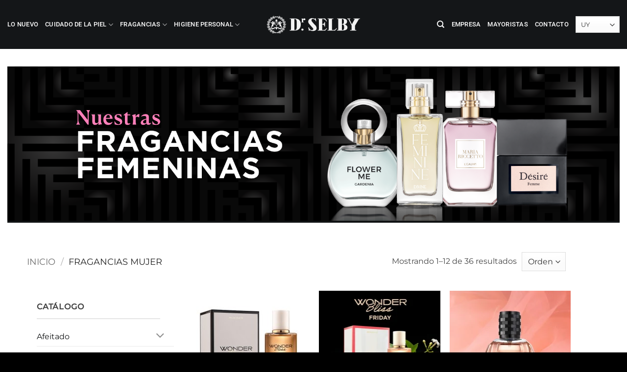

--- FILE ---
content_type: text/html; charset=UTF-8
request_url: https://www.selby.com.uy/product-category/fragancias-femeninas/
body_size: 36127
content:
<!DOCTYPE html>
<!--[if IE 9 ]> <html lang="es" class="ie9 loading-site no-js"> <![endif]-->
<!--[if IE 8 ]> <html lang="es" class="ie8 loading-site no-js"> <![endif]-->
<!--[if (gte IE 9)|!(IE)]><!--><html lang="es" class="loading-site no-js"> <!--<![endif]-->
<head>

<!-- POP SUSCRIBITE SORTEO -->
<script id="mcjs">!function(c,h,i,m,p){m=c.createElement(h),p=c.getElementsByTagName(h)[0],m.async=1,m.src=i,p.parentNode.insertBefore(m,p)}(document,"script","https://chimpstatic.com/mcjs-connected/js/users/6268811bfe9519b9d22a5cae1/997442dfea666f287b7342b46.js");</script>
<!-- FIN POP SUSCRIBITE SORTEO -->
	<meta charset="UTF-8" />
	<link rel="profile" href="http://gmpg.org/xfn/11" />
	<link rel="pingback" href="https://www.selby.com.uy/xmlrpc.php" />

	<script>(function(html){html.className = html.className.replace(/\bno-js\b/,'js')})(document.documentElement);</script>
<script type="text/template" id="freeze-table-template">
  <div class="frzTbl antiscroll-wrap frzTbl--scrolled-to-left-edge">
    <div class="frzTbl-scroll-overlay antiscroll-inner">
        <div class="frzTbl-scroll-overlay__inner"></div>
    </div>
    <div class="frzTbl-content-wrapper">

        <!-- sticky outer heading -->
        <div class="frzTbl-fixed-heading-wrapper-outer">          
          <div class="frzTbl-fixed-heading-wrapper">
            <div class="frzTbl-fixed-heading-wrapper__inner">
              {{heading}}
            </div>    
          </div>
        </div>

        <!-- column shadows -->
        <div class="frzTbl-frozen-columns-wrapper">
          <!-- left -->
          <div class="frzTbl-frozen-columns-wrapper__columns frzTbl-frozen-columns-wrapper__columns--left {{hide-left-column}}"></div>
          <!-- right -->            
          <div class="frzTbl-frozen-columns-wrapper__columns frzTbl-frozen-columns-wrapper__columns--right {{hide-right-column}}"></div>
        </div>

        <!-- table -->
        <div class="frzTbl-table-wrapper">
          <div class="frzTbl-table-wrapper__inner">
            <div class="frzTbl-table-placeholder"></div>
          </div>
        </div>

    </div>
  </div>
</script><script type="text/template" id="tmpl-wcpt-product-form-loading-modal">
  <div class="wcpt-modal wcpt-product-form-loading-modal" data-wcpt-product-id="{{{ data.product_id }}}">
    <div class="wcpt-modal-content">
      <div class="wcpt-close-modal">
        <!-- close 'x' icon svg -->
        <span class="wcpt-icon wcpt-icon-x wcpt-close-modal-icon">
          <svg xmlns="http://www.w3.org/2000/svg" width="24" height="24" viewBox="0 0 24 24" fill="none" stroke="currentColor" stroke-width="2" stroke-linecap="round" stroke-linejoin="round" class="feather feather-x"><line x1="18" y1="6" x2="6" y2="18"></line><line x1="6" y1="6" x2="18" y2="18"></line>
          </svg>
        </span>
      </div>
      <span class="wcpt-product-form-loading-text">
        <i class="wcpt-ajax-badge">
          <!-- ajax loading icon svg -->
          <svg xmlns="http://www.w3.org/2000/svg" width="24" height="24" viewBox="0 0 24 24" fill="none" stroke="currentColor" stroke-width="2" stroke-linecap="round" stroke-linejoin="round" class="feather feather-loader" color="#384047">
            <line x1="12" y1="2" x2="12" y2="6"></line><line x1="12" y1="18" x2="12" y2="22"></line><line x1="4.93" y1="4.93" x2="7.76" y2="7.76"></line><line x1="16.24" y1="16.24" x2="19.07" y2="19.07"></line><line x1="2" y1="12" x2="6" y2="12"></line><line x1="18" y1="12" x2="22" y2="12"></line><line x1="4.93" y1="19.07" x2="7.76" y2="16.24"></line><line x1="16.24" y1="7.76" x2="19.07" y2="4.93"></line>
          </svg>
        </i>

        Cargando&hellip;      </span>
    </div>
  </div>
</script>
<script type="text/template" id="tmpl-wcpt-cart-checkbox-trigger">
	<div 
		class="wcpt-cart-checkbox-trigger"
		data-wcpt-redirect-url=""
	>
		<style media="screen">
	@media(min-width:1200px){
		.wcpt-cart-checkbox-trigger {
			display: inline-block;
					}
	}
	@media(max-width:1100px){
		.wcpt-cart-checkbox-trigger {
			display: inline-block;
		}
	}

	.wcpt-cart-checkbox-trigger {
		background-color : #4CAF50; border-color : rgba(0, 0, 0, .1); color : rgba(255, 255, 255); 	}

</style>
		<span 
      class="wcpt-icon wcpt-icon-shopping-bag wcpt-cart-checkbox-trigger__shopping-icon "    ><svg xmlns="http://www.w3.org/2000/svg" width="24" height="24" viewBox="0 0 24 24" fill="none" stroke="currentColor" stroke-width="2" stroke-linecap="round" stroke-linejoin="round" class="feather feather-shopping-bag"><path d="M6 2L3 6v14a2 2 0 0 0 2 2h14a2 2 0 0 0 2-2V6l-3-4z"></path><line x1="3" y1="6" x2="21" y2="6"></line><path d="M16 10a4 4 0 0 1-8 0"></path></svg></span>		<span class="wcpt-cart-checkbox-trigger__text">Add selected (<span class="wcpt-total-selected"></span>) to cart</span>
		<span class="wcpt-cart-checkbox-trigger__close">✕</span>
	</div>
</script><meta name='robots' content='index, follow, max-image-preview:large, max-snippet:-1, max-video-preview:-1' />
	<style>img:is([sizes="auto" i], [sizes^="auto," i]) { contain-intrinsic-size: 3000px 1500px }</style>
	
<!-- Google Tag Manager for WordPress by gtm4wp.com -->
<script data-cfasync="false" data-pagespeed-no-defer>
	var gtm4wp_datalayer_name = "dataLayer";
	var dataLayer = dataLayer || [];
	const gtm4wp_use_sku_instead = false;
	const gtm4wp_currency = 'UYU';
	const gtm4wp_product_per_impression = 10;
	const gtm4wp_clear_ecommerce = false;
	const gtm4wp_datalayer_max_timeout = 2000;
</script>
<!-- End Google Tag Manager for WordPress by gtm4wp.com --><meta name="viewport" content="width=device-width, initial-scale=1" />
	<!-- This site is optimized with the Yoast SEO plugin v26.3 - https://yoast.com/wordpress/plugins/seo/ -->
	<title>Fragancias Mujer - Descubrí todo en Dr. Selby</title>
	<meta name="description" content="Conocé nuestro catálogo de la categoría Fragancias Mujer. Descubre las exquisitas fragancias femeninas de Dr. Selby. Nuestra colección ofrece una gama de aromas cautivadores y duraderos, desde notas florales hasta toques amaderados. Encuentra tu firma olfativa en nuestra selección de perfumes y colonias. ¡Explora ahora en Dr. Selby!" />
	<link rel="canonical" href="https://www.selby.com.uy/product-category/fragancias-femeninas/" />
	<link rel="next" href="https://www.selby.com.uy/product-category/fragancias-femeninas/page/2/" />
	<meta property="og:locale" content="es_ES" />
	<meta property="og:type" content="article" />
	<meta property="og:title" content="Fragancias Mujer - Descubrí todo en Dr. Selby" />
	<meta property="og:description" content="Conocé nuestro catálogo de la categoría Fragancias Mujer. Descubre las exquisitas fragancias femeninas de Dr. Selby. Nuestra colección ofrece una gama de aromas cautivadores y duraderos, desde notas florales hasta toques amaderados. Encuentra tu firma olfativa en nuestra selección de perfumes y colonias. ¡Explora ahora en Dr. Selby!" />
	<meta property="og:url" content="https://www.selby.com.uy/product-category/fragancias-femeninas/" />
	<meta property="og:site_name" content="Dr. Selby" />
	<meta name="twitter:card" content="summary_large_image" />
	<script type="application/ld+json" class="yoast-schema-graph">{"@context":"https://schema.org","@graph":[{"@type":"CollectionPage","@id":"https://www.selby.com.uy/product-category/fragancias-femeninas/","url":"https://www.selby.com.uy/product-category/fragancias-femeninas/","name":"Fragancias Mujer - Descubrí todo en Dr. Selby","isPartOf":{"@id":"https://www.selby.com.uy/#website"},"primaryImageOfPage":{"@id":"https://www.selby.com.uy/product-category/fragancias-femeninas/#primaryimage"},"image":{"@id":"https://www.selby.com.uy/product-category/fragancias-femeninas/#primaryimage"},"thumbnailUrl":"https://www.selby.com.uy/wp-content/uploads/2025/04/0004_Wonder-bliss-pack-y-fragancia-Fondo-Blanco-WEB.jpg","description":"Conocé nuestro catálogo de la categoría Fragancias Mujer. Descubre las exquisitas fragancias femeninas de Dr. Selby. Nuestra colección ofrece una gama de aromas cautivadores y duraderos, desde notas florales hasta toques amaderados. Encuentra tu firma olfativa en nuestra selección de perfumes y colonias. ¡Explora ahora en Dr. Selby!","breadcrumb":{"@id":"https://www.selby.com.uy/product-category/fragancias-femeninas/#breadcrumb"},"inLanguage":"es"},{"@type":"ImageObject","inLanguage":"es","@id":"https://www.selby.com.uy/product-category/fragancias-femeninas/#primaryimage","url":"https://www.selby.com.uy/wp-content/uploads/2025/04/0004_Wonder-bliss-pack-y-fragancia-Fondo-Blanco-WEB.jpg","contentUrl":"https://www.selby.com.uy/wp-content/uploads/2025/04/0004_Wonder-bliss-pack-y-fragancia-Fondo-Blanco-WEB.jpg","width":1500,"height":1500},{"@type":"BreadcrumbList","@id":"https://www.selby.com.uy/product-category/fragancias-femeninas/#breadcrumb","itemListElement":[{"@type":"ListItem","position":1,"name":"Home","item":"https://www.selby.com.uy/"},{"@type":"ListItem","position":2,"name":"Fragancias Mujer"}]},{"@type":"WebSite","@id":"https://www.selby.com.uy/#website","url":"https://www.selby.com.uy/","name":"Dr. Selby","description":"","publisher":{"@id":"https://www.selby.com.uy/#organization"},"potentialAction":[{"@type":"SearchAction","target":{"@type":"EntryPoint","urlTemplate":"https://www.selby.com.uy/?s={search_term_string}"},"query-input":{"@type":"PropertyValueSpecification","valueRequired":true,"valueName":"search_term_string"}}],"inLanguage":"es"},{"@type":"Organization","@id":"https://www.selby.com.uy/#organization","name":"Dr. Selby","url":"https://www.selby.com.uy/","logo":{"@type":"ImageObject","inLanguage":"es","@id":"https://www.selby.com.uy/#/schema/logo/image/","url":"https://www.selby.com.uy/wp-content/uploads/2021/10/logo.png","contentUrl":"https://www.selby.com.uy/wp-content/uploads/2021/10/logo.png","width":530,"height":95,"caption":"Dr. Selby"},"image":{"@id":"https://www.selby.com.uy/#/schema/logo/image/"}}]}</script>
	<!-- / Yoast SEO plugin. -->


<link href='//atentrap.sirv.com'  rel='dns-prefetch' />
<link href='//scripts.sirv.com'  rel='dns-prefetch' />
<link href='https://atentrap.sirv.com' crossorigin rel='preconnect' />
<link href='https://scripts.sirv.com' crossorigin rel='preconnect' />
<link rel='prefetch' href='https://www.selby.com.uy/wp-content/themes/flatsome/assets/js/flatsome.js?ver=e2eddd6c228105dac048' />
<link rel='prefetch' href='https://www.selby.com.uy/wp-content/themes/flatsome/assets/js/chunk.slider.js?ver=3.20.3' />
<link rel='prefetch' href='https://www.selby.com.uy/wp-content/themes/flatsome/assets/js/chunk.popups.js?ver=3.20.3' />
<link rel='prefetch' href='https://www.selby.com.uy/wp-content/themes/flatsome/assets/js/chunk.tooltips.js?ver=3.20.3' />
<link rel='prefetch' href='https://www.selby.com.uy/wp-content/themes/flatsome/assets/js/woocommerce.js?ver=1c9be63d628ff7c3ff4c' />
<link rel="alternate" type="application/rss+xml" title="Dr. Selby &raquo; Feed" href="https://www.selby.com.uy/feed/" />
<link rel="alternate" type="application/rss+xml" title="Dr. Selby &raquo; Feed de los comentarios" href="https://www.selby.com.uy/comments/feed/" />
<link rel="alternate" type="application/rss+xml" title="Dr. Selby &raquo; Fragancias Mujer Categoría Feed" href="https://www.selby.com.uy/product-category/fragancias-femeninas/feed/" />
<script>
window._wpemojiSettings = {"baseUrl":"https:\/\/s.w.org\/images\/core\/emoji\/16.0.1\/72x72\/","ext":".png","svgUrl":"https:\/\/s.w.org\/images\/core\/emoji\/16.0.1\/svg\/","svgExt":".svg","source":{"concatemoji":"https:\/\/www.selby.com.uy\/wp-includes\/js\/wp-emoji-release.min.js?ver=6ea141e460e12e7e6f9afbab132547ef"}};
/*! This file is auto-generated */
!function(s,n){var o,i,e;function c(e){try{var t={supportTests:e,timestamp:(new Date).valueOf()};sessionStorage.setItem(o,JSON.stringify(t))}catch(e){}}function p(e,t,n){e.clearRect(0,0,e.canvas.width,e.canvas.height),e.fillText(t,0,0);var t=new Uint32Array(e.getImageData(0,0,e.canvas.width,e.canvas.height).data),a=(e.clearRect(0,0,e.canvas.width,e.canvas.height),e.fillText(n,0,0),new Uint32Array(e.getImageData(0,0,e.canvas.width,e.canvas.height).data));return t.every(function(e,t){return e===a[t]})}function u(e,t){e.clearRect(0,0,e.canvas.width,e.canvas.height),e.fillText(t,0,0);for(var n=e.getImageData(16,16,1,1),a=0;a<n.data.length;a++)if(0!==n.data[a])return!1;return!0}function f(e,t,n,a){switch(t){case"flag":return n(e,"\ud83c\udff3\ufe0f\u200d\u26a7\ufe0f","\ud83c\udff3\ufe0f\u200b\u26a7\ufe0f")?!1:!n(e,"\ud83c\udde8\ud83c\uddf6","\ud83c\udde8\u200b\ud83c\uddf6")&&!n(e,"\ud83c\udff4\udb40\udc67\udb40\udc62\udb40\udc65\udb40\udc6e\udb40\udc67\udb40\udc7f","\ud83c\udff4\u200b\udb40\udc67\u200b\udb40\udc62\u200b\udb40\udc65\u200b\udb40\udc6e\u200b\udb40\udc67\u200b\udb40\udc7f");case"emoji":return!a(e,"\ud83e\udedf")}return!1}function g(e,t,n,a){var r="undefined"!=typeof WorkerGlobalScope&&self instanceof WorkerGlobalScope?new OffscreenCanvas(300,150):s.createElement("canvas"),o=r.getContext("2d",{willReadFrequently:!0}),i=(o.textBaseline="top",o.font="600 32px Arial",{});return e.forEach(function(e){i[e]=t(o,e,n,a)}),i}function t(e){var t=s.createElement("script");t.src=e,t.defer=!0,s.head.appendChild(t)}"undefined"!=typeof Promise&&(o="wpEmojiSettingsSupports",i=["flag","emoji"],n.supports={everything:!0,everythingExceptFlag:!0},e=new Promise(function(e){s.addEventListener("DOMContentLoaded",e,{once:!0})}),new Promise(function(t){var n=function(){try{var e=JSON.parse(sessionStorage.getItem(o));if("object"==typeof e&&"number"==typeof e.timestamp&&(new Date).valueOf()<e.timestamp+604800&&"object"==typeof e.supportTests)return e.supportTests}catch(e){}return null}();if(!n){if("undefined"!=typeof Worker&&"undefined"!=typeof OffscreenCanvas&&"undefined"!=typeof URL&&URL.createObjectURL&&"undefined"!=typeof Blob)try{var e="postMessage("+g.toString()+"("+[JSON.stringify(i),f.toString(),p.toString(),u.toString()].join(",")+"));",a=new Blob([e],{type:"text/javascript"}),r=new Worker(URL.createObjectURL(a),{name:"wpTestEmojiSupports"});return void(r.onmessage=function(e){c(n=e.data),r.terminate(),t(n)})}catch(e){}c(n=g(i,f,p,u))}t(n)}).then(function(e){for(var t in e)n.supports[t]=e[t],n.supports.everything=n.supports.everything&&n.supports[t],"flag"!==t&&(n.supports.everythingExceptFlag=n.supports.everythingExceptFlag&&n.supports[t]);n.supports.everythingExceptFlag=n.supports.everythingExceptFlag&&!n.supports.flag,n.DOMReady=!1,n.readyCallback=function(){n.DOMReady=!0}}).then(function(){return e}).then(function(){var e;n.supports.everything||(n.readyCallback(),(e=n.source||{}).concatemoji?t(e.concatemoji):e.wpemoji&&e.twemoji&&(t(e.twemoji),t(e.wpemoji)))}))}((window,document),window._wpemojiSettings);
</script>
<style>
.sirv-flx{
    display: flex;
    width: 100%;
}

.sirv-inln-flx{
    display: inline-flex;
}

.sirv-img-container.sirv-flx, .sirv-img-container.sirv-inln-flx{
    max-width: 100%;
    flex-direction: column;
    align-items: center;
    justify-content: center;
    text-align: center;
    margin: 0;
}

.sirv-img-container__link{
    display: flex;
    max-width: 100%;
    height: 100%;
    box-shadow: none !important;
}

.sirv-img-container__img{
    display: block;
    height: auto;
}

.sirv-img-container__cap{
    display: block;
    text-align: center;
}

figure.sirv-img-container{
    margin-bottom: 10px;
}

.elementor figure.sirv-img-container{
    padding: 5px 0;
}

.elementor figure.sirv-img-container.aligncenter{
    margin-left: auto !important;
    margin-right: auto !important;
}

img.Sirv.placeholder-blurred {
    filter: blur(6px);
}

img.Sirv.sirv-image-loaded {
    filter: none;
}

img.Sirv:not([src]){
    font-size: 0;
    line-height: 0;
    opacity:0;
}
</style>

<style id='cf-frontend-style-inline-css' type='text/css'>
@font-face {
	font-family: 'Compact Display';
	font-style: normal;
	font-weight: 100;
	src: url('https://www.selby.com.uy/wp-content/uploads/2025/06/SF-Compact-Display-Ultralight-2e9c.otf') format('OpenType');
}
@font-face {
	font-family: 'Compact Display';
	font-style: normal;
	font-weight: 400;
	src: url('https://www.selby.com.uy/wp-content/uploads/2025/06/SF-Compact-Display-Light-18aa.otf') format('OpenType');
}
@font-face {
	font-family: 'Compact Display';
	font-style: normal;
	font-weight: 300;
	src: url('https://www.selby.com.uy/wp-content/uploads/2025/06/SF-Compact-Display-Regular-03f9.otf') format('OpenType');
}
@font-face {
	font-family: 'Compact Display';
	font-style: normal;
	font-weight: 500;
	src: url('https://www.selby.com.uy/wp-content/uploads/2025/06/SF-Compact-Display-Medium-16ff.otf') format('OpenType');
}
@font-face {
	font-family: 'ITCFranklinGothicStd';
	font-weight: 400;
	font-display: auto;
	src: url('https://www.selby.com.uy/wp-content/uploads/2022/11/ITCFranklinGothicStd.woff') format('woff');
}
@font-face {
	font-family: 'Gotham-Black';
	font-weight: 400;
	font-display: auto;
	src: url('https://www.selby.com.uy/wp-content/uploads/2022/11/Gotham-Black.woff') format('woff');
}
@font-face {
	font-family: 'FranklinGothic';
	font-weight: 400;
	font-display: auto;
	src: url('https://www.selby.com.uy/wp-content/uploads/2022/11/FranklinGothic.woff') format('woff');
}
@font-face {
	font-family: 'FiraSans';
	font-weight: 600;
	font-display: auto;
	src: url('https://www.selby.com.uy/wp-content/uploads/2022/08/FiraSans-Bold.ttf') format('truetype');
}
@font-face {
	font-family: 'FiraSans';
	font-weight: 300;
	font-display: auto;
	src: url('https://www.selby.com.uy/wp-content/uploads/2022/08/FiraSans-Light.ttf') format('truetype');
}
@font-face {
	font-family: 'FiraSans';
	font-weight: 500;
	font-display: auto;
	src: url('https://www.selby.com.uy/wp-content/uploads/2022/08/FiraSans-Medium.ttf') format('truetype');
}
@font-face {
	font-family: 'FiraSans';
	font-weight: 400;
	font-display: auto;
	src: url('https://www.selby.com.uy/wp-content/uploads/2022/08/FiraSans-Regular.ttf') format('truetype');
}
</style>
<style id='wp-emoji-styles-inline-css' type='text/css'>

	img.wp-smiley, img.emoji {
		display: inline !important;
		border: none !important;
		box-shadow: none !important;
		height: 1em !important;
		width: 1em !important;
		margin: 0 0.07em !important;
		vertical-align: -0.1em !important;
		background: none !important;
		padding: 0 !important;
	}
</style>
<style id='wp-block-library-inline-css' type='text/css'>
:root{--wp-admin-theme-color:#007cba;--wp-admin-theme-color--rgb:0,124,186;--wp-admin-theme-color-darker-10:#006ba1;--wp-admin-theme-color-darker-10--rgb:0,107,161;--wp-admin-theme-color-darker-20:#005a87;--wp-admin-theme-color-darker-20--rgb:0,90,135;--wp-admin-border-width-focus:2px;--wp-block-synced-color:#7a00df;--wp-block-synced-color--rgb:122,0,223;--wp-bound-block-color:var(--wp-block-synced-color)}@media (min-resolution:192dpi){:root{--wp-admin-border-width-focus:1.5px}}.wp-element-button{cursor:pointer}:root{--wp--preset--font-size--normal:16px;--wp--preset--font-size--huge:42px}:root .has-very-light-gray-background-color{background-color:#eee}:root .has-very-dark-gray-background-color{background-color:#313131}:root .has-very-light-gray-color{color:#eee}:root .has-very-dark-gray-color{color:#313131}:root .has-vivid-green-cyan-to-vivid-cyan-blue-gradient-background{background:linear-gradient(135deg,#00d084,#0693e3)}:root .has-purple-crush-gradient-background{background:linear-gradient(135deg,#34e2e4,#4721fb 50%,#ab1dfe)}:root .has-hazy-dawn-gradient-background{background:linear-gradient(135deg,#faaca8,#dad0ec)}:root .has-subdued-olive-gradient-background{background:linear-gradient(135deg,#fafae1,#67a671)}:root .has-atomic-cream-gradient-background{background:linear-gradient(135deg,#fdd79a,#004a59)}:root .has-nightshade-gradient-background{background:linear-gradient(135deg,#330968,#31cdcf)}:root .has-midnight-gradient-background{background:linear-gradient(135deg,#020381,#2874fc)}.has-regular-font-size{font-size:1em}.has-larger-font-size{font-size:2.625em}.has-normal-font-size{font-size:var(--wp--preset--font-size--normal)}.has-huge-font-size{font-size:var(--wp--preset--font-size--huge)}.has-text-align-center{text-align:center}.has-text-align-left{text-align:left}.has-text-align-right{text-align:right}#end-resizable-editor-section{display:none}.aligncenter{clear:both}.items-justified-left{justify-content:flex-start}.items-justified-center{justify-content:center}.items-justified-right{justify-content:flex-end}.items-justified-space-between{justify-content:space-between}.screen-reader-text{border:0;clip-path:inset(50%);height:1px;margin:-1px;overflow:hidden;padding:0;position:absolute;width:1px;word-wrap:normal!important}.screen-reader-text:focus{background-color:#ddd;clip-path:none;color:#444;display:block;font-size:1em;height:auto;left:5px;line-height:normal;padding:15px 23px 14px;text-decoration:none;top:5px;width:auto;z-index:100000}html :where(.has-border-color){border-style:solid}html :where([style*=border-top-color]){border-top-style:solid}html :where([style*=border-right-color]){border-right-style:solid}html :where([style*=border-bottom-color]){border-bottom-style:solid}html :where([style*=border-left-color]){border-left-style:solid}html :where([style*=border-width]){border-style:solid}html :where([style*=border-top-width]){border-top-style:solid}html :where([style*=border-right-width]){border-right-style:solid}html :where([style*=border-bottom-width]){border-bottom-style:solid}html :where([style*=border-left-width]){border-left-style:solid}html :where(img[class*=wp-image-]){height:auto;max-width:100%}:where(figure){margin:0 0 1em}html :where(.is-position-sticky){--wp-admin--admin-bar--position-offset:var(--wp-admin--admin-bar--height,0px)}@media screen and (max-width:600px){html :where(.is-position-sticky){--wp-admin--admin-bar--position-offset:0px}}
</style>
<link rel='stylesheet' id='contact-form-7-css' href='https://www.selby.com.uy/wp-content/plugins/contact-form-7/includes/css/styles.css?ver=6.1.3' type='text/css' media='all' />
<link rel='stylesheet' id='antiscroll-css' href='https://www.selby.com.uy/wp-content/plugins/wc-product-table-lite/assets/antiscroll/css.min.css?ver=3.9.7' type='text/css' media='all' />
<link rel='stylesheet' id='freeze_table-css' href='https://www.selby.com.uy/wp-content/plugins/wc-product-table-lite/assets/freeze_table_v2/css.min.css?ver=3.9.7' type='text/css' media='all' />
<link rel='stylesheet' id='photoswipe-css' href='https://www.selby.com.uy/wp-content/plugins/woocommerce/assets/css/photoswipe/photoswipe.min.css?ver=3.9.7' type='text/css' media='all' />
<link rel='stylesheet' id='photoswipe-default-skin-css' href='https://www.selby.com.uy/wp-content/plugins/woocommerce/assets/css/photoswipe/default-skin/default-skin.min.css?ver=3.9.7' type='text/css' media='all' />
<link rel='stylesheet' id='multirange-css' href='https://www.selby.com.uy/wp-content/plugins/wc-product-table-lite/assets/multirange/css.min.css?ver=3.9.7' type='text/css' media='all' />
<link rel='stylesheet' id='wcpt-css' href='https://www.selby.com.uy/wp-content/plugins/wc-product-table-lite/assets/css.min.css?ver=3.9.7' type='text/css' media='all' />
<style id='wcpt-inline-css' type='text/css'>

    .mejs-button>button {
      background: transparent url(https://www.selby.com.uy/wp-includes/js/mediaelement/mejs-controls.svg) !important;
    }
    .mejs-mute>button {
      background-position: -60px 0 !important;
    }    
    .mejs-unmute>button {
      background-position: -40px 0 !important;
    }    
    .mejs-pause>button {
      background-position: -20px 0 !important;
    }    
  

      .wcpt-product-form .woocommerce-variation-add-to-cart .plus,
      .wcpt-product-form .woocommerce-variation-add-to-cart .minus {
        display: none;
      }

      .wcpt-product-form .variations .reset_variations {
          position: relative !important;
          right: 0 !important;
          bottom: 0 !important;
          color: currentColor !important;
          opacity: 0.6;
          font-size: 11px;
          text-transform: uppercase;
      }

      .wcpt-product-form .cart .button,
      .wcpt .cart .button {
        margin-bottom: 0 !important;
      }
      
</style>
<link rel='stylesheet' id='mediaelement-css' href='https://www.selby.com.uy/wp-includes/js/mediaelement/mediaelementplayer-legacy.min.css?ver=4.2.17' type='text/css' media='all' />
<link rel='stylesheet' id='wp-mediaelement-css' href='https://www.selby.com.uy/wp-includes/js/mediaelement/wp-mediaelement.min.css?ver=6ea141e460e12e7e6f9afbab132547ef' type='text/css' media='all' />
<link rel='stylesheet' id='pl_retail_buttons-css' href='https://www.selby.com.uy/wp-content/plugins/webretailers_plugin/css/style.css?ver=6ea141e460e12e7e6f9afbab132547ef' type='text/css' media='all' />
<style id='woocommerce-inline-inline-css' type='text/css'>
.woocommerce form .form-row .required { visibility: visible; }
</style>
<link rel='stylesheet' id='mc4wp-form-themes-css' href='https://www.selby.com.uy/wp-content/plugins/mailchimp-for-wp/assets/css/form-themes.css?ver=4.10.8' type='text/css' media='all' />
<link rel='stylesheet' id='yith_wcbm_badge_style-css' href='https://www.selby.com.uy/wp-content/plugins/yith-woocommerce-badge-management-premium/assets/css/frontend.css?ver=3.20.0' type='text/css' media='all' />
<style id='yith_wcbm_badge_style-inline-css' type='text/css'>
.yith-wcbm-badge.yith-wcbm-badge-text.yith-wcbm-badge-5741 {
				top: 0; left: 0; 
				opacity: 100%;
				
				margin: 0px 0px 0px 0px;
				padding: 0px 0px 0px 0px;
				background-color:#000000; border-radius: 30px 30px 30px 30px; width:70px; height:30px;
			}@media only screen and (max-width: 768px) {
							.yith-wcbm-badge.yith-wcbm-badge-text.yith-wcbm-badge-5741{ 
							-ms-transform:  scale(0.99); -webkit-transform:  scale(0.99); transform:  scale(0.99);
							}
						}
				
</style>
<link rel='stylesheet' id='yith-gfont-open-sans-css' href='https://www.selby.com.uy/wp-content/plugins/yith-woocommerce-badge-management-premium/assets/fonts/open-sans/style.css?ver=3.20.0' type='text/css' media='all' />
<link rel='stylesheet' id='brands-styles-css' href='https://www.selby.com.uy/wp-content/plugins/woocommerce/assets/css/brands.css?ver=10.3.4' type='text/css' media='all' />
<link rel='stylesheet' id='pwb-styles-frontend-css' href='https://www.selby.com.uy/wp-content/plugins/perfect-woocommerce-brands/build/frontend/css/style.css?ver=3.6.4' type='text/css' media='all' />
<link rel='stylesheet' id='flatsome-main-css' href='https://www.selby.com.uy/wp-content/themes/flatsome/assets/css/flatsome.css?ver=3.20.3' type='text/css' media='all' />
<style id='flatsome-main-inline-css' type='text/css'>
@font-face {
				font-family: "fl-icons";
				font-display: block;
				src: url(https://www.selby.com.uy/wp-content/themes/flatsome/assets/css/icons/fl-icons.eot?v=3.20.3);
				src:
					url(https://www.selby.com.uy/wp-content/themes/flatsome/assets/css/icons/fl-icons.eot#iefix?v=3.20.3) format("embedded-opentype"),
					url(https://www.selby.com.uy/wp-content/themes/flatsome/assets/css/icons/fl-icons.woff2?v=3.20.3) format("woff2"),
					url(https://www.selby.com.uy/wp-content/themes/flatsome/assets/css/icons/fl-icons.ttf?v=3.20.3) format("truetype"),
					url(https://www.selby.com.uy/wp-content/themes/flatsome/assets/css/icons/fl-icons.woff?v=3.20.3) format("woff"),
					url(https://www.selby.com.uy/wp-content/themes/flatsome/assets/css/icons/fl-icons.svg?v=3.20.3#fl-icons) format("svg");
			}
</style>
<link rel='stylesheet' id='flatsome-shop-css' href='https://www.selby.com.uy/wp-content/themes/flatsome/assets/css/flatsome-shop.css?ver=3.20.3' type='text/css' media='all' />
<link rel='stylesheet' id='flatsome-style-css' href='https://www.selby.com.uy/wp-content/themes/flatsome-child-dr-selby/style.css?ver=3.0' type='text/css' media='all' />
<script type="text/template" id="tmpl-variation-template">
	<div class="woocommerce-variation-description">{{{ data.variation.variation_description }}}</div>
	<div class="woocommerce-variation-price">{{{ data.variation.price_html }}}</div>
	<div class="woocommerce-variation-availability">{{{ data.variation.availability_html }}}</div>
</script>
<script type="text/template" id="tmpl-unavailable-variation-template">
	<p role="alert">Lo siento, este producto no está disponible. Por favor, elige otra combinación.</p>
</script>
<script src="https://www.selby.com.uy/wp-includes/js/jquery/jquery.min.js?ver=3.7.1" id="jquery-core-js"></script>
<script src="https://www.selby.com.uy/wp-includes/js/jquery/jquery-migrate.min.js?ver=3.4.1" id="jquery-migrate-js"></script>
<script id="jquery-js-after">
					function optimocha_getCookie(name) {
						var v = document.cookie.match("(^|;) ?" + name + "=([^;]*)(;|$)");
						return v ? v[2] : null;
					}

					function optimocha_check_wc_cart_script() {
					var cart_src = "https://www.selby.com.uy/wp-content/plugins/woocommerce/assets/js/frontend/cart-fragments.min.js";
					var script_id = "optimocha_loaded_wc_cart_fragments";

						if( document.getElementById(script_id) !== null ) {
							return false;
						}

						if( optimocha_getCookie("woocommerce_cart_hash") ) {
							var script = document.createElement("script");
							script.id = script_id;
							script.src = cart_src;
							script.async = true;
							document.head.appendChild(script);
						}
					}

					optimocha_check_wc_cart_script();
					document.addEventListener("click", function(){setTimeout(optimocha_check_wc_cart_script,1000);});
					
</script>
<script src="https://www.selby.com.uy/wp-includes/js/underscore.min.js?ver=1.13.7" id="underscore-js"></script>
<script id="wp-util-js-extra">
var _wpUtilSettings = {"ajax":{"url":"\/wp-admin\/admin-ajax.php"}};
</script>
<script src="https://www.selby.com.uy/wp-includes/js/wp-util.min.js?ver=6ea141e460e12e7e6f9afbab132547ef" id="wp-util-js"></script>
<script id="wc-add-to-cart-js-extra">
var wc_add_to_cart_params = {"ajax_url":"\/wp-admin\/admin-ajax.php","wc_ajax_url":"\/?wc-ajax=%%endpoint%%","i18n_view_cart":"Ver carrito","cart_url":"https:\/\/www.selby.com.uy\/cart\/","is_cart":"","cart_redirect_after_add":"no"};
</script>
<script src="https://www.selby.com.uy/wp-content/plugins/woocommerce/assets/js/frontend/add-to-cart.min.js?ver=10.3.4" id="wc-add-to-cart-js" defer data-wp-strategy="defer"></script>
<script id="wc-add-to-cart-variation-js-extra">
var wc_add_to_cart_variation_params = {"wc_ajax_url":"\/?wc-ajax=%%endpoint%%","i18n_no_matching_variations_text":"Lo siento, no hay productos que igualen tu selecci\u00f3n. Por favor, escoge una combinaci\u00f3n diferente.","i18n_make_a_selection_text":"Elige las opciones del producto antes de a\u00f1adir este producto a tu carrito.","i18n_unavailable_text":"Lo siento, este producto no est\u00e1 disponible. Por favor, elige otra combinaci\u00f3n.","i18n_reset_alert_text":"Se ha restablecido tu selecci\u00f3n. Por favor, elige alguna opci\u00f3n del producto antes de poder a\u00f1adir este producto a tu carrito."};
</script>
<script src="https://www.selby.com.uy/wp-content/plugins/woocommerce/assets/js/frontend/add-to-cart-variation.min.js?ver=10.3.4" id="wc-add-to-cart-variation-js" defer data-wp-strategy="defer"></script>
<script src="https://www.selby.com.uy/wp-content/plugins/webretailers_plugin/js/frontend.js?ver=6ea141e460e12e7e6f9afbab132547ef" id="pl_retail_buttons-js"></script>
<script src="https://www.selby.com.uy/wp-content/plugins/woocommerce/assets/js/jquery-blockui/jquery.blockUI.min.js?ver=2.7.0-wc.10.3.4" id="wc-jquery-blockui-js" data-wp-strategy="defer"></script>
<script src="https://www.selby.com.uy/wp-content/plugins/woocommerce/assets/js/js-cookie/js.cookie.min.js?ver=2.1.4-wc.10.3.4" id="wc-js-cookie-js" data-wp-strategy="defer"></script>
<link rel="https://api.w.org/" href="https://www.selby.com.uy/wp-json/" /><link rel="alternate" title="JSON" type="application/json" href="https://www.selby.com.uy/wp-json/wp/v2/product_cat/36" /><link rel="EditURI" type="application/rsd+xml" title="RSD" href="https://www.selby.com.uy/xmlrpc.php?rsd" />


<!-- Google Tag Manager for WordPress by gtm4wp.com -->
<!-- GTM Container placement set to automatic -->
<script data-cfasync="false" data-pagespeed-no-defer>
	var dataLayer_content = {"pagePostType":"product","pagePostType2":"tax-product"};
	dataLayer.push( dataLayer_content );
</script>
<script data-cfasync="false" data-pagespeed-no-defer>
(function(w,d,s,l,i){w[l]=w[l]||[];w[l].push({'gtm.start':
new Date().getTime(),event:'gtm.js'});var f=d.getElementsByTagName(s)[0],
j=d.createElement(s),dl=l!='dataLayer'?'&l='+l:'';j.async=true;j.src=
'//www.googletagmanager.com/gtm.js?id='+i+dl;f.parentNode.insertBefore(j,f);
})(window,document,'script','dataLayer','GTM-W3DGH93');
</script>
<script data-cfasync="false" data-pagespeed-no-defer>
(function(w,d,s,l,i){w[l]=w[l]||[];w[l].push({'gtm.start':
new Date().getTime(),event:'gtm.js'});var f=d.getElementsByTagName(s)[0],
j=d.createElement(s),dl=l!='dataLayer'?'&l='+l:'';j.async=true;j.src=
'//www.googletagmanager.com/gtm.js?id='+i+dl;f.parentNode.insertBefore(j,f);
})(window,document,'script','dataLayer','GTM-PP76XN8');
</script>
<!-- End Google Tag Manager for WordPress by gtm4wp.com -->
		<script>
		(function(h,o,t,j,a,r){
			h.hj=h.hj||function(){(h.hj.q=h.hj.q||[]).push(arguments)};
			h._hjSettings={hjid:2876816,hjsv:5};
			a=o.getElementsByTagName('head')[0];
			r=o.createElement('script');r.async=1;
			r.src=t+h._hjSettings.hjid+j+h._hjSettings.hjsv;
			a.appendChild(r);
		})(window,document,'//static.hotjar.com/c/hotjar-','.js?sv=');
		</script>
			<script>
	jQuery(document).ready(function() {
		jQuery('.video_autoplay iframe').each(function(){
			jQuery(this).closest('.video_autoplay').find('.et_pb_video_overlay').hide();
			jQuery(this).attr( "src", function( i, val ) {
				return val + '&mute=1&autoplay=1&rel=0&controls=0&playlist=-aOmIE6Lsb0&loop=1';
			});
		});
	});
</script>
<script src="https://kit.fontawesome.com/c44362b55d.js" crossorigin="anonymous"></script>


	<noscript><style>.woocommerce-product-gallery{ opacity: 1 !important; }</style></noscript>
	<link rel="icon" href="https://www.selby.com.uy/wp-content/uploads/2021/10/dr_selby_favicon-100x100.png" sizes="32x32" />
<link rel="icon" href="https://www.selby.com.uy/wp-content/uploads/2021/10/dr_selby_favicon-247x247.png" sizes="192x192" />
<link rel="apple-touch-icon" href="https://www.selby.com.uy/wp-content/uploads/2021/10/dr_selby_favicon-247x247.png" />
<meta name="msapplication-TileImage" content="https://www.selby.com.uy/wp-content/uploads/2021/10/dr_selby_favicon-300x300.png" />
<style id="custom-css" type="text/css">:root {--primary-color: #101213;--fs-color-primary: #101213;--fs-color-secondary: #333333;--fs-color-success: #000000;--fs-color-alert: #b20000;--fs-color-base: #444444;--fs-experimental-link-color: #101213;--fs-experimental-link-color-hover: #111;}.tooltipster-base {--tooltip-color: #fff;--tooltip-bg-color: #000;}.off-canvas-right .mfp-content, .off-canvas-left .mfp-content {--drawer-width: 300px;}.off-canvas .mfp-content.off-canvas-cart {--drawer-width: 360px;}.sticky-add-to-cart--active, #wrapper,#main,#main.dark{background-color: #ffffff}.header-main{height: 100px}#logo img{max-height: 100px}#logo{width:200px;}.header-bottom{min-height: 10px}.header-top{min-height: 30px}.transparent .header-main{height: 90px}.transparent #logo img{max-height: 90px}.has-transparent + .page-title:first-of-type,.has-transparent + #main > .page-title,.has-transparent + #main > div > .page-title,.has-transparent + #main .page-header-wrapper:first-of-type .page-title{padding-top: 90px;}.header.show-on-scroll,.stuck .header-main{height:70px!important}.stuck #logo img{max-height: 70px!important}.header-bg-color {background-color: #141618}.header-bottom {background-color: #f1f1f1}.stuck .header-main .nav > li > a{line-height: 50px }@media (max-width: 549px) {.header-main{height: 70px}#logo img{max-height: 70px}}.nav-dropdown{font-size:100%}.nav-dropdown-has-arrow li.has-dropdown:after{border-bottom-color: #141618;}.nav .nav-dropdown{background-color: #141618}h1,h2,h3,h4,h5,h6,.heading-font{color: #707070;}body{font-size: 100%;}@media screen and (max-width: 549px){body{font-size: 100%;}}body{font-family: Montserrat, sans-serif;}body {font-weight: 400;font-style: normal;}.nav > li > a {font-family: Roboto, sans-serif;}.mobile-sidebar-levels-2 .nav > li > ul > li > a {font-family: Roboto, sans-serif;}.nav > li > a,.mobile-sidebar-levels-2 .nav > li > ul > li > a {font-weight: 500;font-style: normal;}h1,h2,h3,h4,h5,h6,.heading-font, .off-canvas-center .nav-sidebar.nav-vertical > li > a{font-family: Montserrat, sans-serif;}h1,h2,h3,h4,h5,h6,.heading-font,.banner h1,.banner h2 {font-weight: 500;font-style: normal;}.alt-font{font-family: "Dancing Script", sans-serif;}.alt-font {font-weight: 400!important;font-style: normal!important;}.header:not(.transparent) .header-nav-main.nav > li > a {color: #ffffff;}.is-divider{background-color: #707070;}.star-rating span:before,.star-rating:before, .woocommerce-page .star-rating:before, .stars a:hover:after, .stars a.active:after{color: #dfb825}@media screen and (min-width: 550px){.products .box-vertical .box-image{min-width: 247px!important;width: 247px!important;}}.absolute-footer, html{background-color: #000000}.page-title-small + main .product-container > .row{padding-top:0;}.nav-vertical-fly-out > li + li {border-top-width: 1px; border-top-style: solid;}/* Custom CSS */.heading_negro h1 {font-size:50px !important;}.btn-outline {padding:5px 18px 5px 18px !important;}#listado-cats{padding:0px !important;}.cat_prod_lista_negra {list-style-type:none; margin-left:0px !important;}.cat_prod_lista_negra a:hover {color:white !important; text-decoration:underline !important;}.cat_prod_lista_negra a {text-transform:uppercase; font-weight:600;}.bigtext-line0 {font-size:54px !important;}.apagado {display:none !important;}.menu-wrapper {background-color:black;}.menu-item {font-weight:600 !important;}.titulo_animaciones h1 {font-size:54px; font-weight:normal;}.iconos_social_footer a:hover {color:#666 !important;}#colophon a:hover {color:#bcdcd2 !important;}.error404 .post-wrapper {background-color:black;}.single-post .post-info {display:none;}.single-post .widget-title{font-size:35px !important;} .breadcrumb_producto, .single-post .widget-title ,.productos .tab-content p {font-family:"Bakersville"; font-weight:normal;}.breadcrumb_producto {text-transform:uppercase;}.productos .tab-content p {font-size:22px;}.titulo_prod{font-size:56px !important; }.productos .t-entry h4 {text-transform:uppercase !important;}.productos .t-entry span{font-family:"Montserrat"; font-weight:300 !important; font-size:18px !important;text-transform:lowercase;}.variante {font-family:"Montserrat"; font-size:35px;margin-bottom:20px;text-transform:lowercase !important;}.tipo_prod {text-transform:lowercase;}.columnas_1 h2, .single-post .widget-title{padding-top:20px !important;}.columnas_1 h2 span{font-size:26px;}.columnas_1 p, .noticias p {font-size:11px;padding:2px 20px 2px 20px;}.listado_productos_categoria .t-entry-text-tc {padding:36px 20px 10px 20px;}.listado_productos_categoria .t-entry-excerpt p {font-size:11px;padding:5px 20px 5px 20px;}.listado_prod_2 .listado_productos_categoria .t-entry-text {background-color:#e5e5e5 !important;}.listado_prod_2 .listado_productos_categoria .t-entry-excerpt {height:48px !important;}.columnas_1 .uncode-single-media{margin-top:14px !important;}h6 {padding-bottom:10px;}.fda {display: inline-block; vertical-align:middle; margin-left:10px;}.cita h3 {font-family:"Bakersville";font-style:italic; font-weight:300 !important; font-size:26px !important;}.category-notas p {text-align:center !important;}.category-notas .row {padding-top:36px !important; padding-bottom:36px!important;}.mc4wp-form-fields p {display:table-cell;}.newsletter_submit {border-color:white !important;background-color: transparent;margin-left: 10px !important; margin-top:-5px !important;}.grecaptcha-badge{display: none !important;}.newsletter_email {background-color: transparent !important;width: 314px !important;border: none;border-bottom: 1px solid white;padding-left: 5px;color: white !important; margin-right:5px !important; display: inline-block !important;}@media only screen and (max-width: 900px) {.newsletter_email {width:150px !important;color: white !important; margin-right:5px !important;}.newsletter_submit {padding:5px; margin-top:2px;}.logo_footer .text-right {text-align:center !important;}}.ct_field{ width:100%; border-bottom:1px solid #555559 !important; padding:10px !important; }.input-underline textarea {margin-top:25px;padding:10px !important; border:none !important; background-color:#e5e5e5 !important;}.ct_boton{padding:3px;border:1px solid #555559 !important;}.input-underline ::-webkit-input-placeholder { /* WebKit browsers */color: #555559 !important;opacity: 1;}.input-underline :-moz-placeholder { /* Mozilla Firefox 4 to 18 */color: #555559 !important;opacity: 1;}.input-underline ::-moz-placeholder { /* Mozilla Firefox 19+ */color: #555559 !important;opacity: 1;}.input-underline :-ms-input-placeholder { /* Internet Explorer 10+ */color: #555559 !important;opacity: 1;}.mc4wp-form-theme {margin: -10px 0 !important;}.mc4wp-form-theme-dark input[type=submit] {margin-top: 1px !important;}.section-title b {opacity: 1 !important;background-color: #707070 !important;height: 1px !important;}h3 {font-family:"Montserrat"; font-weight:300 !important; }h1, h2 { font-family:"Bakersville"; font-weight:normal;}/** TITULO PRODUCTOS **/@media (min-width: 980px){h1.product-title.product_title.entry-title {font-family:"Bakersville"; font-weight:normal; color: #000; font-size: 40px;}}@media (max-width: 980px){h1.product-title.product_title.entry-title {font-family: "Montserrat", sans-serif !important;font-weight: 700 !important;color: #000;font-size: 23px !important;}}/** FIN TITULO PRODUCTOS **//** BOTÓN SUBIR **/.back-to-top.active {color: #ffffff !important;background-color: #101213 !important;border-color: #101213 !important;border-radius: 2px !important;min-width: 2em !important;min-height: 2em !important;line-height: 2em !important;}@media (min-width: 980px){#shop-sidebar {background-color: #FFF;width: 300px;padding-left: 20px;padding-top: 20px;padding-bottom: 1px;margin-left: -60px;}.breadcrumbs {font-weight: 400 !important;margin-left: -60px !important;}.woocommerce-result-count {background-color: #FFF !important;padding: 16px 10px 18px 10px !important;margin: 0 -4px 0 0 !important;}.woocommerce-ordering {background-color: #FFF !important;padding: 5px 10px 5px 0px !important;}}/** BOTÓN FILTRAR **/ @media (max-width: 980px){.filter-button {background-color: #FFF !important;color: #101213 !important;line-height: 2em !important;padding: 0em 1em !important;}}div.is-divider.small {height: 2px !important;max-width: 90% !important;background-color: rgba(0,0,0,.1) !important;}.product-footer .woocommerce-tabs {padding: 10px 0 !important;border-top: 1px solid #707070 !important;}.nav-tabs>li>a {border-top: none !important;border-left: none !important;border-right: none !important;background-color: #efefef !important;border-bottom: 1px solid #d7d7d7;font-size: 15px;}.flickity-prev-next-button {background-color: transparent !important;-webkit-box-shadow: none !important;box-shadow: none !important;}.dark .ux-menu-link .ux-menu-link__link { font-size: 14px !important;font-weight: 500 !important;}/* TITULO ENTRADAS */.post-title {font-family:"Bakersville"; font-weight:normal; font-size: 20px; color: #000;}/* BOTON COMPRAR EN */button.link2p-btn:hover {background: #fff!important;color: #090909!important;}button.link2p-btn {border: 1px solid #141618;height: 60px !important;color: #141618 !important;font-weight: 500;width: 25%;display: inline-block;margin: 20px;}.links2p-wrapp {text-align: center !important;}.txt-empresa {font-size: 11px !important;padding: 20px 20px 2px 20px;}@media screen and (min-width: 850px) {.searchform-wrapper form {min-width: 450px !important;}.large-10 {max-width: 100% !important;flex-basis: 100% !important;}}.featured-title {height: 500px !important;}.bg-top {background-position: center !important;}@media (max-width: 980px) {button.link2p-btn {height: 65px !important;color: #141618 !important;width: 80% !important;margin: 8px !important;font-size: 13px !important;}.product-main {padding: 0 !important;}.links2p-hdr {padding-bottom: 20px;}}.autocomplete-suggestion .search-name {color: #FFF !important;}#responsive-form {/*max-width:600px; -- cambiar esto para conseguir el ancho de la forma deseada --*/margin:0 auto;width:100%;}.form-row {width: 100%;}.column-half, .column-full {float: left;position: relative;padding: 5px 10px 0px 0px;width:100%;-webkit-box-sizing: border-box;-moz-box-sizing: border-box;box-sizing: border-box}.clearfix:after {content: "";display: table;clear: both;} /**---------------- Media query ----------------**/@media only screen and (min-width: 48em) { .column-half{width: 50%;}}/** color subcategorías mobile **/.dark .nav-vertical>li>ul li a {color: rgba(255,255,255,.8) !important;}#woocommerce_product_categories-2 > ul > li.cat-item.cat-item-161.cat-parent.has-child > a,.cat-161 {color: #d95068 !important;font-weight: 600 !important;}#woocommerce_product_categories-2 > ul > li.cat-item.cat-item-162 > a, .cat-162 {color: #f6f600 !important;font-weight: 600 !important;}.label-n.menu-item > a:after {content: 'Nuevo'; /* Change text */display: inline-block;font-size: 9px;line-height: 9px;text-transform: uppercase;letter-spacing: -0.1px;margin-left: 4px;background-color: blue; /* Change color */font-weight: bolder;border-radius: 2px;color: #fff;padding: 2px 2px 2px;position: relative;top: -15px;left: -12px;}/* MARQUESINA FEDE */:root {--offset: 20vw;--move-initial: calc(-25% + var(--offset));--move-final: calc(-50% + var(--offset));}.marquee {transition: all 0.5s;overflow: hidden;}.marquee.running .marquee-inner {animation-play-state: running;}.marquee:hover .marquee-inner {animation-play-state: running;}.marquee span {font-size: 32px;font-weight: 900;padding: 0 2vw;white-space: nowrap; background-image: linear-gradient(100deg, rgb(212 255 65) 0%, rgb(113 250 202) 19%, rgb(108 126 255) 44%, rgb(183 113 255) 63%, rgb(255 118 174) 81%, rgb(255 184 49) 100%);background-size: cover;-webkit-background-clip: text;-webkit-text-fill-color: transparent;font-size: 40px;font-weight: 900;font-family: 'FranklinGothic';margin-top: -16px;padding: 0;}.marquee-inner {width: fit-content;display: flex;position: relative;transform: translate3d(var(--move-initial), 0, 0);animation: marquee2 15s linear infinite;animation-play-state: running;}@keyframes marquee2 {0% {transform: translateX(var(--move-initial));}100% {transform: translateX(var(--move-final));}}@media (max-width: 980px){select {width: 35% !important;}}@media (min-width: 980px){select {width: 90px !important;}}.logo-center .logo {margin: 0 0px !important;}.box-overlay.dark .box-text {text-shadow: none;}ul#menu-dermo .menu-item {font-weight: 300 !important;}li#menu-item-7411, li#menu-item-7408 {font-size: 20px !important;}.menu-item-has-block .nav-dropdown .col-inner ul:not(.nav.nav-vertical) li:not(.tab):not([class^=bullet-]) {margin-left: 0 !important;}.label-new.menu-item > a:after{content:"Nuevo";}.label-hot.menu-item > a:after{content:"Caliente";}.label-sale.menu-item > a:after{content:"Oferta";}.label-popular.menu-item > a:after{content:"Populares";}</style><style id="kirki-inline-styles">/* cyrillic-ext */
@font-face {
  font-family: 'Montserrat';
  font-style: normal;
  font-weight: 400;
  font-display: swap;
  src: url(https://www.selby.com.uy/wp-content/fonts/montserrat/JTUSjIg1_i6t8kCHKm459WRhyzbi.woff2) format('woff2');
  unicode-range: U+0460-052F, U+1C80-1C8A, U+20B4, U+2DE0-2DFF, U+A640-A69F, U+FE2E-FE2F;
}
/* cyrillic */
@font-face {
  font-family: 'Montserrat';
  font-style: normal;
  font-weight: 400;
  font-display: swap;
  src: url(https://www.selby.com.uy/wp-content/fonts/montserrat/JTUSjIg1_i6t8kCHKm459W1hyzbi.woff2) format('woff2');
  unicode-range: U+0301, U+0400-045F, U+0490-0491, U+04B0-04B1, U+2116;
}
/* vietnamese */
@font-face {
  font-family: 'Montserrat';
  font-style: normal;
  font-weight: 400;
  font-display: swap;
  src: url(https://www.selby.com.uy/wp-content/fonts/montserrat/JTUSjIg1_i6t8kCHKm459WZhyzbi.woff2) format('woff2');
  unicode-range: U+0102-0103, U+0110-0111, U+0128-0129, U+0168-0169, U+01A0-01A1, U+01AF-01B0, U+0300-0301, U+0303-0304, U+0308-0309, U+0323, U+0329, U+1EA0-1EF9, U+20AB;
}
/* latin-ext */
@font-face {
  font-family: 'Montserrat';
  font-style: normal;
  font-weight: 400;
  font-display: swap;
  src: url(https://www.selby.com.uy/wp-content/fonts/montserrat/JTUSjIg1_i6t8kCHKm459Wdhyzbi.woff2) format('woff2');
  unicode-range: U+0100-02BA, U+02BD-02C5, U+02C7-02CC, U+02CE-02D7, U+02DD-02FF, U+0304, U+0308, U+0329, U+1D00-1DBF, U+1E00-1E9F, U+1EF2-1EFF, U+2020, U+20A0-20AB, U+20AD-20C0, U+2113, U+2C60-2C7F, U+A720-A7FF;
}
/* latin */
@font-face {
  font-family: 'Montserrat';
  font-style: normal;
  font-weight: 400;
  font-display: swap;
  src: url(https://www.selby.com.uy/wp-content/fonts/montserrat/JTUSjIg1_i6t8kCHKm459Wlhyw.woff2) format('woff2');
  unicode-range: U+0000-00FF, U+0131, U+0152-0153, U+02BB-02BC, U+02C6, U+02DA, U+02DC, U+0304, U+0308, U+0329, U+2000-206F, U+20AC, U+2122, U+2191, U+2193, U+2212, U+2215, U+FEFF, U+FFFD;
}
/* cyrillic-ext */
@font-face {
  font-family: 'Montserrat';
  font-style: normal;
  font-weight: 500;
  font-display: swap;
  src: url(https://www.selby.com.uy/wp-content/fonts/montserrat/JTUSjIg1_i6t8kCHKm459WRhyzbi.woff2) format('woff2');
  unicode-range: U+0460-052F, U+1C80-1C8A, U+20B4, U+2DE0-2DFF, U+A640-A69F, U+FE2E-FE2F;
}
/* cyrillic */
@font-face {
  font-family: 'Montserrat';
  font-style: normal;
  font-weight: 500;
  font-display: swap;
  src: url(https://www.selby.com.uy/wp-content/fonts/montserrat/JTUSjIg1_i6t8kCHKm459W1hyzbi.woff2) format('woff2');
  unicode-range: U+0301, U+0400-045F, U+0490-0491, U+04B0-04B1, U+2116;
}
/* vietnamese */
@font-face {
  font-family: 'Montserrat';
  font-style: normal;
  font-weight: 500;
  font-display: swap;
  src: url(https://www.selby.com.uy/wp-content/fonts/montserrat/JTUSjIg1_i6t8kCHKm459WZhyzbi.woff2) format('woff2');
  unicode-range: U+0102-0103, U+0110-0111, U+0128-0129, U+0168-0169, U+01A0-01A1, U+01AF-01B0, U+0300-0301, U+0303-0304, U+0308-0309, U+0323, U+0329, U+1EA0-1EF9, U+20AB;
}
/* latin-ext */
@font-face {
  font-family: 'Montserrat';
  font-style: normal;
  font-weight: 500;
  font-display: swap;
  src: url(https://www.selby.com.uy/wp-content/fonts/montserrat/JTUSjIg1_i6t8kCHKm459Wdhyzbi.woff2) format('woff2');
  unicode-range: U+0100-02BA, U+02BD-02C5, U+02C7-02CC, U+02CE-02D7, U+02DD-02FF, U+0304, U+0308, U+0329, U+1D00-1DBF, U+1E00-1E9F, U+1EF2-1EFF, U+2020, U+20A0-20AB, U+20AD-20C0, U+2113, U+2C60-2C7F, U+A720-A7FF;
}
/* latin */
@font-face {
  font-family: 'Montserrat';
  font-style: normal;
  font-weight: 500;
  font-display: swap;
  src: url(https://www.selby.com.uy/wp-content/fonts/montserrat/JTUSjIg1_i6t8kCHKm459Wlhyw.woff2) format('woff2');
  unicode-range: U+0000-00FF, U+0131, U+0152-0153, U+02BB-02BC, U+02C6, U+02DA, U+02DC, U+0304, U+0308, U+0329, U+2000-206F, U+20AC, U+2122, U+2191, U+2193, U+2212, U+2215, U+FEFF, U+FFFD;
}/* cyrillic-ext */
@font-face {
  font-family: 'Roboto';
  font-style: normal;
  font-weight: 500;
  font-stretch: 100%;
  font-display: swap;
  src: url(https://www.selby.com.uy/wp-content/fonts/roboto/KFOMCnqEu92Fr1ME7kSn66aGLdTylUAMQXC89YmC2DPNWub2bVmZiArmlw.woff2) format('woff2');
  unicode-range: U+0460-052F, U+1C80-1C8A, U+20B4, U+2DE0-2DFF, U+A640-A69F, U+FE2E-FE2F;
}
/* cyrillic */
@font-face {
  font-family: 'Roboto';
  font-style: normal;
  font-weight: 500;
  font-stretch: 100%;
  font-display: swap;
  src: url(https://www.selby.com.uy/wp-content/fonts/roboto/KFOMCnqEu92Fr1ME7kSn66aGLdTylUAMQXC89YmC2DPNWub2bVmQiArmlw.woff2) format('woff2');
  unicode-range: U+0301, U+0400-045F, U+0490-0491, U+04B0-04B1, U+2116;
}
/* greek-ext */
@font-face {
  font-family: 'Roboto';
  font-style: normal;
  font-weight: 500;
  font-stretch: 100%;
  font-display: swap;
  src: url(https://www.selby.com.uy/wp-content/fonts/roboto/KFOMCnqEu92Fr1ME7kSn66aGLdTylUAMQXC89YmC2DPNWub2bVmYiArmlw.woff2) format('woff2');
  unicode-range: U+1F00-1FFF;
}
/* greek */
@font-face {
  font-family: 'Roboto';
  font-style: normal;
  font-weight: 500;
  font-stretch: 100%;
  font-display: swap;
  src: url(https://www.selby.com.uy/wp-content/fonts/roboto/KFOMCnqEu92Fr1ME7kSn66aGLdTylUAMQXC89YmC2DPNWub2bVmXiArmlw.woff2) format('woff2');
  unicode-range: U+0370-0377, U+037A-037F, U+0384-038A, U+038C, U+038E-03A1, U+03A3-03FF;
}
/* math */
@font-face {
  font-family: 'Roboto';
  font-style: normal;
  font-weight: 500;
  font-stretch: 100%;
  font-display: swap;
  src: url(https://www.selby.com.uy/wp-content/fonts/roboto/KFOMCnqEu92Fr1ME7kSn66aGLdTylUAMQXC89YmC2DPNWub2bVnoiArmlw.woff2) format('woff2');
  unicode-range: U+0302-0303, U+0305, U+0307-0308, U+0310, U+0312, U+0315, U+031A, U+0326-0327, U+032C, U+032F-0330, U+0332-0333, U+0338, U+033A, U+0346, U+034D, U+0391-03A1, U+03A3-03A9, U+03B1-03C9, U+03D1, U+03D5-03D6, U+03F0-03F1, U+03F4-03F5, U+2016-2017, U+2034-2038, U+203C, U+2040, U+2043, U+2047, U+2050, U+2057, U+205F, U+2070-2071, U+2074-208E, U+2090-209C, U+20D0-20DC, U+20E1, U+20E5-20EF, U+2100-2112, U+2114-2115, U+2117-2121, U+2123-214F, U+2190, U+2192, U+2194-21AE, U+21B0-21E5, U+21F1-21F2, U+21F4-2211, U+2213-2214, U+2216-22FF, U+2308-230B, U+2310, U+2319, U+231C-2321, U+2336-237A, U+237C, U+2395, U+239B-23B7, U+23D0, U+23DC-23E1, U+2474-2475, U+25AF, U+25B3, U+25B7, U+25BD, U+25C1, U+25CA, U+25CC, U+25FB, U+266D-266F, U+27C0-27FF, U+2900-2AFF, U+2B0E-2B11, U+2B30-2B4C, U+2BFE, U+3030, U+FF5B, U+FF5D, U+1D400-1D7FF, U+1EE00-1EEFF;
}
/* symbols */
@font-face {
  font-family: 'Roboto';
  font-style: normal;
  font-weight: 500;
  font-stretch: 100%;
  font-display: swap;
  src: url(https://www.selby.com.uy/wp-content/fonts/roboto/KFOMCnqEu92Fr1ME7kSn66aGLdTylUAMQXC89YmC2DPNWub2bVn6iArmlw.woff2) format('woff2');
  unicode-range: U+0001-000C, U+000E-001F, U+007F-009F, U+20DD-20E0, U+20E2-20E4, U+2150-218F, U+2190, U+2192, U+2194-2199, U+21AF, U+21E6-21F0, U+21F3, U+2218-2219, U+2299, U+22C4-22C6, U+2300-243F, U+2440-244A, U+2460-24FF, U+25A0-27BF, U+2800-28FF, U+2921-2922, U+2981, U+29BF, U+29EB, U+2B00-2BFF, U+4DC0-4DFF, U+FFF9-FFFB, U+10140-1018E, U+10190-1019C, U+101A0, U+101D0-101FD, U+102E0-102FB, U+10E60-10E7E, U+1D2C0-1D2D3, U+1D2E0-1D37F, U+1F000-1F0FF, U+1F100-1F1AD, U+1F1E6-1F1FF, U+1F30D-1F30F, U+1F315, U+1F31C, U+1F31E, U+1F320-1F32C, U+1F336, U+1F378, U+1F37D, U+1F382, U+1F393-1F39F, U+1F3A7-1F3A8, U+1F3AC-1F3AF, U+1F3C2, U+1F3C4-1F3C6, U+1F3CA-1F3CE, U+1F3D4-1F3E0, U+1F3ED, U+1F3F1-1F3F3, U+1F3F5-1F3F7, U+1F408, U+1F415, U+1F41F, U+1F426, U+1F43F, U+1F441-1F442, U+1F444, U+1F446-1F449, U+1F44C-1F44E, U+1F453, U+1F46A, U+1F47D, U+1F4A3, U+1F4B0, U+1F4B3, U+1F4B9, U+1F4BB, U+1F4BF, U+1F4C8-1F4CB, U+1F4D6, U+1F4DA, U+1F4DF, U+1F4E3-1F4E6, U+1F4EA-1F4ED, U+1F4F7, U+1F4F9-1F4FB, U+1F4FD-1F4FE, U+1F503, U+1F507-1F50B, U+1F50D, U+1F512-1F513, U+1F53E-1F54A, U+1F54F-1F5FA, U+1F610, U+1F650-1F67F, U+1F687, U+1F68D, U+1F691, U+1F694, U+1F698, U+1F6AD, U+1F6B2, U+1F6B9-1F6BA, U+1F6BC, U+1F6C6-1F6CF, U+1F6D3-1F6D7, U+1F6E0-1F6EA, U+1F6F0-1F6F3, U+1F6F7-1F6FC, U+1F700-1F7FF, U+1F800-1F80B, U+1F810-1F847, U+1F850-1F859, U+1F860-1F887, U+1F890-1F8AD, U+1F8B0-1F8BB, U+1F8C0-1F8C1, U+1F900-1F90B, U+1F93B, U+1F946, U+1F984, U+1F996, U+1F9E9, U+1FA00-1FA6F, U+1FA70-1FA7C, U+1FA80-1FA89, U+1FA8F-1FAC6, U+1FACE-1FADC, U+1FADF-1FAE9, U+1FAF0-1FAF8, U+1FB00-1FBFF;
}
/* vietnamese */
@font-face {
  font-family: 'Roboto';
  font-style: normal;
  font-weight: 500;
  font-stretch: 100%;
  font-display: swap;
  src: url(https://www.selby.com.uy/wp-content/fonts/roboto/KFOMCnqEu92Fr1ME7kSn66aGLdTylUAMQXC89YmC2DPNWub2bVmbiArmlw.woff2) format('woff2');
  unicode-range: U+0102-0103, U+0110-0111, U+0128-0129, U+0168-0169, U+01A0-01A1, U+01AF-01B0, U+0300-0301, U+0303-0304, U+0308-0309, U+0323, U+0329, U+1EA0-1EF9, U+20AB;
}
/* latin-ext */
@font-face {
  font-family: 'Roboto';
  font-style: normal;
  font-weight: 500;
  font-stretch: 100%;
  font-display: swap;
  src: url(https://www.selby.com.uy/wp-content/fonts/roboto/KFOMCnqEu92Fr1ME7kSn66aGLdTylUAMQXC89YmC2DPNWub2bVmaiArmlw.woff2) format('woff2');
  unicode-range: U+0100-02BA, U+02BD-02C5, U+02C7-02CC, U+02CE-02D7, U+02DD-02FF, U+0304, U+0308, U+0329, U+1D00-1DBF, U+1E00-1E9F, U+1EF2-1EFF, U+2020, U+20A0-20AB, U+20AD-20C0, U+2113, U+2C60-2C7F, U+A720-A7FF;
}
/* latin */
@font-face {
  font-family: 'Roboto';
  font-style: normal;
  font-weight: 500;
  font-stretch: 100%;
  font-display: swap;
  src: url(https://www.selby.com.uy/wp-content/fonts/roboto/KFOMCnqEu92Fr1ME7kSn66aGLdTylUAMQXC89YmC2DPNWub2bVmUiAo.woff2) format('woff2');
  unicode-range: U+0000-00FF, U+0131, U+0152-0153, U+02BB-02BC, U+02C6, U+02DA, U+02DC, U+0304, U+0308, U+0329, U+2000-206F, U+20AC, U+2122, U+2191, U+2193, U+2212, U+2215, U+FEFF, U+FFFD;
}/* vietnamese */
@font-face {
  font-family: 'Dancing Script';
  font-style: normal;
  font-weight: 400;
  font-display: swap;
  src: url(https://www.selby.com.uy/wp-content/fonts/dancing-script/If2cXTr6YS-zF4S-kcSWSVi_sxjsohD9F50Ruu7BMSo3Rep8ltA.woff2) format('woff2');
  unicode-range: U+0102-0103, U+0110-0111, U+0128-0129, U+0168-0169, U+01A0-01A1, U+01AF-01B0, U+0300-0301, U+0303-0304, U+0308-0309, U+0323, U+0329, U+1EA0-1EF9, U+20AB;
}
/* latin-ext */
@font-face {
  font-family: 'Dancing Script';
  font-style: normal;
  font-weight: 400;
  font-display: swap;
  src: url(https://www.selby.com.uy/wp-content/fonts/dancing-script/If2cXTr6YS-zF4S-kcSWSVi_sxjsohD9F50Ruu7BMSo3ROp8ltA.woff2) format('woff2');
  unicode-range: U+0100-02BA, U+02BD-02C5, U+02C7-02CC, U+02CE-02D7, U+02DD-02FF, U+0304, U+0308, U+0329, U+1D00-1DBF, U+1E00-1E9F, U+1EF2-1EFF, U+2020, U+20A0-20AB, U+20AD-20C0, U+2113, U+2C60-2C7F, U+A720-A7FF;
}
/* latin */
@font-face {
  font-family: 'Dancing Script';
  font-style: normal;
  font-weight: 400;
  font-display: swap;
  src: url(https://www.selby.com.uy/wp-content/fonts/dancing-script/If2cXTr6YS-zF4S-kcSWSVi_sxjsohD9F50Ruu7BMSo3Sup8.woff2) format('woff2');
  unicode-range: U+0000-00FF, U+0131, U+0152-0153, U+02BB-02BC, U+02C6, U+02DA, U+02DC, U+0304, U+0308, U+0329, U+2000-206F, U+20AC, U+2122, U+2191, U+2193, U+2212, U+2215, U+FEFF, U+FFFD;
}</style></head>

<body class="archive tax-product_cat term-fragancias-femeninas term-36 wp-theme-flatsome wp-child-theme-flatsome-child-dr-selby theme-flatsome woocommerce woocommerce-page woocommerce-no-js yith-wcbm-theme-flatsome lightbox mobile-submenu-slide mobile-submenu-slide-levels-2">



<!-- GTM Container placement set to automatic -->
<!-- Google Tag Manager (noscript) -->
				<noscript><iframe src="https://www.googletagmanager.com/ns.html?id=GTM-W3DGH93" height="0" width="0" style="display:none;visibility:hidden" aria-hidden="true"></iframe></noscript>
				<noscript><iframe src="https://www.googletagmanager.com/ns.html?id=GTM-PP76XN8" height="0" width="0" style="display:none;visibility:hidden" aria-hidden="true"></iframe></noscript>
<!-- End Google Tag Manager (noscript) -->
<a class="skip-link screen-reader-text" href="#main">Saltar al contenido</a>

<div id="wrapper">

	
	<header id="header" class="header header-full-width has-sticky sticky-jump">
		<div class="header-wrapper">
			<div id="masthead" class="header-main show-logo-center nav-dark">
      <div class="header-inner flex-row container logo-center medium-logo-center" role="navigation">

          <!-- Logo -->
          <div id="logo" class="flex-col logo">
            
<!-- Header logo -->
<a href="https://www.selby.com.uy/" title="Dr. Selby" rel="home">
		<img width="200" height="100" src="https://www.selby.com.uy/wp-content/uploads/2021/10/dr_selby_logo.svg" class="header_logo header-logo" alt="Dr. Selby"/><img  width="200" height="100" src="https://www.selby.com.uy/wp-content/uploads/2021/10/dr_selby_logo.svg" class="header-logo-dark" alt="Dr. Selby"/></a>
          </div>

          <!-- Mobile Left Elements -->
          <div class="flex-col show-for-medium flex-left">
            <ul class="mobile-nav nav nav-left ">
              <li class="nav-icon has-icon">
			<a href="#" class="is-small" data-open="#main-menu" data-pos="left" data-bg="main-menu-overlay" data-color="dark" role="button" aria-label="Menú" aria-controls="main-menu" aria-expanded="false" aria-haspopup="dialog" data-flatsome-role-button>
			<i class="icon-menu" aria-hidden="true"></i>					</a>
	</li>
            </ul>
          </div>

          <!-- Left Elements -->
          <div class="flex-col hide-for-medium flex-left
            ">
            <ul class="header-nav header-nav-main nav nav-left  nav-uppercase" >
              <li id="menu-item-5367" class="menu-item menu-item-type-custom menu-item-object-custom menu-item-5367 menu-item-design-default"><a href="https://www.selby.com.uy/product-category/lanzamientos/" class="nav-top-link">LO NUEVO</a></li>
<li id="menu-item-7384" class="menu-item menu-item-type-custom menu-item-object-custom menu-item-7384 menu-item-design-full-width menu-item-has-block has-dropdown"><a class="nav-top-link" aria-expanded="false" aria-haspopup="menu">Cuidado de la Piel<i class="icon-angle-down" aria-hidden="true"></i></a><div class="sub-menu nav-dropdown">
	<section class="section dark" id="section_958418252">
		<div class="section-bg fill" >
									
			
	<div class="is-border"
		style="border-color:rgb(254, 254, 254);border-width:1px 0px 0px 0px;">
	</div>

		</div>

		

		<div class="section-content relative">
			

<div class="row"  id="row-97855157">


	<div id="col-318509527" class="col medium-4 small-12 large-4"  >
				<div class="col-inner"  >
			
			

	<div class="ux-menu stack stack-col justify-start">
		

	<div class="ux-menu-title flex">
		Tratamiento	</div>
	

	<div class="ux-menu-link flex menu-item">
		<a class="ux-menu-link__link flex" href="https://www.selby.com.uy/crema-curativa/" >
						<span class="ux-menu-link__text">
				Crema Curativa			</span>
		</a>
	</div>
	

	<div class="ux-menu-link flex menu-item">
		<a class="ux-menu-link__link flex" href="https://www.selby.com.uy/producto/dr-selby-gotas-nasales-frasco-20cc/" >
						<span class="ux-menu-link__text">
				Gotas Nasales			</span>
		</a>
	</div>
	

	<div class="ux-menu-title flex">
		Reparación	</div>
	

	<div class="ux-menu-link flex menu-item">
		<a class="ux-menu-link__link flex" href="https://www.selby.com.uy/product-category/linea-derma/skin-protect/" >
						<span class="ux-menu-link__text">
				Skin Protect			</span>
		</a>
	</div>
	


	</div>
	

		</div>
					</div>

	

	<div id="col-2018161076" class="col medium-4 small-12 large-4"  >
				<div class="col-inner"  >
			
			

	<div class="ux-menu stack stack-col justify-start">
		

	<div class="ux-menu-title flex">
		DERMOCOSMÉTICA	</div>
	

	<div class="ux-menu-link flex menu-item">
		<a class="ux-menu-link__link flex" href="https://www.selby.com.uy/dermocosmetica/" >
						<span class="ux-menu-link__text">
				Si Hidrata			</span>
		</a>
	</div>
	

	<div class="ux-menu-title flex">
		Limpieza	</div>
	

	<div class="ux-menu-link flex menu-item">
		<a class="ux-menu-link__link flex" href="https://www.selby.com.uy/syndet/" >
						<span class="ux-menu-link__text">
				Syndet			</span>
		</a>
	</div>
	

	<div class="ux-menu-link flex menu-item">
		<a class="ux-menu-link__link flex" href="https://www.selby.com.uy/agua-micelar/" >
						<span class="ux-menu-link__text">
				Agua Micelar			</span>
		</a>
	</div>
	

	<div class="ux-menu-title flex">
		CUIDADO FACIAL	</div>
	

	<div class="ux-menu-link flex menu-item">
		<a class="ux-menu-link__link flex" href="https://www.selby.com.uy/producto/si-hidrata-crema-para-rostro-50g/" >
						<span class="ux-menu-link__text">
				Si Hidrata - Rostro			</span>
		</a>
	</div>
	

	<div class="ux-menu-link flex menu-item">
		<a class="ux-menu-link__link flex" href="https://www.selby.com.uy/hialuronico/" >
						<span class="ux-menu-link__text">
				Serum - Hialurónico			</span>
		</a>
	</div>
	

	<div class="ux-menu-link flex menu-item">
		<a class="ux-menu-link__link flex" href="https://www.selby.com.uy/vitamina-c/" >
						<span class="ux-menu-link__text">
				Serum - Vitamina C			</span>
		</a>
	</div>
	

	<div class="ux-menu-link flex menu-item">
		<a class="ux-menu-link__link flex" href="https://www.selby.com.uy/niacinamida/" >
						<span class="ux-menu-link__text">
				Serum - Niacinamida			</span>
		</a>
	</div>
	


	</div>
	

		</div>
					</div>

	

	<div id="col-339407200" class="col medium-4 small-12 large-4"  >
				<div class="col-inner"  >
			
			

	<div class="ux-menu stack stack-col justify-start">
		

	<div class="ux-menu-title flex">
		cuidado corporal	</div>
	

	<div class="ux-menu-link flex menu-item">
		<a class="ux-menu-link__link flex" href="https://www.selby.com.uy/product-category/cuidado-de-la-piel/corporal/" >
						<span class="ux-menu-link__text">
				Cremas corporales			</span>
		</a>
	</div>
	

	<div class="ux-menu-link flex menu-item">
		<a class="ux-menu-link__link flex" href="https://www.selby.com.uy/product-category/cuidado-de-la-piel/crema-para-manos/" >
						<span class="ux-menu-link__text">
				Cremas de manos			</span>
		</a>
	</div>
	

	<div class="ux-menu-title flex">
		PROTECTOR SOLAR	</div>
	

	<div class="ux-menu-link flex menu-item">
		<a class="ux-menu-link__link flex" href="https://www.selby.com.uy/product-category/protector-solar/" >
						<span class="ux-menu-link__text">
				Hawaiian Tropic			</span>
		</a>
	</div>
	


	</div>
	

		</div>
					</div>

	

</div>

		</div>

		
<style>
#section_958418252 {
  padding-top: 30px;
  padding-bottom: 30px;
  background-color: #101213;
}
</style>
	</section>
	</div></li>
<li id="menu-item-4578" class="menu-item menu-item-type-custom menu-item-object-custom menu-item-4578 menu-item-design-container-width menu-item-has-block has-dropdown"><a class="nav-top-link" aria-expanded="false" aria-haspopup="menu">Fragancias<i class="icon-angle-down" aria-hidden="true"></i></a><div class="sub-menu nav-dropdown">
	<section class="section dark" id="section_786187851">
		<div class="section-bg fill" >
									
			
	<div class="is-border"
		style="border-color:rgb(254, 254, 254);border-width:1px 0px 0px 0px;">
	</div>

		</div>

		

		<div class="section-content relative">
			

<div class="row align-equal align-center"  id="row-1348687303">


	<div id="col-614528261" class="col medium-6 small-12 large-6"  >
				<div class="col-inner"  >
			
			

	<div class="ux-menu stack stack-col justify-start">
		

	<div class="ux-menu-link flex menu-item">
		<a class="ux-menu-link__link flex" href="https://www.selby.com.uy/product-category/fragancias-femeninas/" >
						<span class="ux-menu-link__text">
				Femeninas			</span>
		</a>
	</div>
	

	<div class="ux-menu-link flex menu-item">
		<a class="ux-menu-link__link flex" href="https://www.selby.com.uy/product-category/body-mist/" >
						<span class="ux-menu-link__text">
				Body Mist			</span>
		</a>
	</div>
	

	<div class="ux-menu-link flex menu-item">
		<a class="ux-menu-link__link flex" href="https://www.selby.com.uy/product-category/fragancias-masculinas/" >
						<span class="ux-menu-link__text">
				Masculinas			</span>
		</a>
	</div>
	

	<div class="ux-menu-link flex menu-item">
		<a class="ux-menu-link__link flex" href="https://www.selby.com.uy/product-category/fragancias-ninas-y-ninos/" >
						<span class="ux-menu-link__text">
				Infantiles			</span>
		</a>
	</div>
	

	<div class="ux-menu-title flex">
		OPCIONES PARA REGALAR	</div>
	

	<div class="ux-menu-link flex menu-item">
		<a class="ux-menu-link__link flex" href="https://www.selby.com.uy/product-category/estuche-obsequio-fem/" >
						<span class="ux-menu-link__text">
				Regalos para Mujer			</span>
		</a>
	</div>
	

	<div class="ux-menu-link flex menu-item">
		<a class="ux-menu-link__link flex" href="https://www.selby.com.uy/product-category/estuche-obsequio-masc/" >
						<span class="ux-menu-link__text">
				Regalos para Hombre			</span>
		</a>
	</div>
	


	</div>
	

		</div>
					</div>

	

	<div id="col-2041956632" class="col medium-6 small-12 large-6"  >
				<div class="col-inner"  >
			
			

	<div class="ux-menu stack stack-col justify-start">
		

	<div class="ux-menu-title flex">
		PERFUMANDO MARCAS	</div>
	

	<div class="ux-menu-link flex menu-item">
		<a class="ux-menu-link__link flex" href="https://www.selby.com.uy/producto/allie/" >
						<span class="ux-menu-link__text">
				Allie			</span>
		</a>
	</div>
	

	<div class="ux-menu-link flex menu-item">
		<a class="ux-menu-link__link flex" href="https://www.selby.com.uy/marca/daniel-cassin/" >
						<span class="ux-menu-link__text">
				Daniel Cassin			</span>
		</a>
	</div>
	

	<div class="ux-menu-link flex menu-item">
		<a class="ux-menu-link__link flex" href="https://www.selby.com.uy/marca/legacy/" >
						<span class="ux-menu-link__text">
				Legacy			</span>
		</a>
	</div>
	

	<div class="ux-menu-link flex menu-item">
		<a class="ux-menu-link__link flex" href="https://www.selby.com.uy/product-category/perfumando-marcas/maria-riccetto-perfumando-marcas/" >
						<span class="ux-menu-link__text">
				María Riccetto			</span>
		</a>
	</div>
	

	<div class="ux-menu-link flex menu-item">
		<a class="ux-menu-link__link flex" href="https://www.selby.com.uy/marca/mistral/" >
						<span class="ux-menu-link__text">
				Mistral			</span>
		</a>
	</div>
	


	</div>
	

		</div>
					</div>

	


<style>
#row-1348687303 > .col > .col-inner {
  padding: 20px 0px 0px 0px;
}
</style>
</div>

		</div>

		
<style>
#section_786187851 {
  padding-top: 0px;
  padding-bottom: 0px;
  background-color: #101213;
}
</style>
	</section>
	</div></li>
<li id="menu-item-7875" class="menu-item menu-item-type-custom menu-item-object-custom menu-item-7875 menu-item-design-container-width menu-item-has-block has-dropdown"><a class="nav-top-link" aria-expanded="false" aria-haspopup="menu">Higiene Personal<i class="icon-angle-down" aria-hidden="true"></i></a><div class="sub-menu nav-dropdown">
	<section class="section dark" id="section_765103269">
		<div class="section-bg fill" >
									
			
	<div class="is-border"
		style="border-color:rgb(254, 254, 254);border-width:1px 0px 0px 0px;">
	</div>

		</div>

		

		<div class="section-content relative">
			

<div class="row"  id="row-471217694">


	<div id="col-387888593" class="col medium-4 small-12 large-4"  >
				<div class="col-inner"  >
			
			

	<div class="ux-menu stack stack-col justify-start">
		

	<div class="ux-menu-link flex menu-item">
		<a class="ux-menu-link__link flex" href="https://www.selby.com.uy/product-category/afeitado/" >
						<span class="ux-menu-link__text">
				Afeitado			</span>
		</a>
	</div>
	

	<div class="ux-menu-link flex menu-item">
		<a class="ux-menu-link__link flex" href="https://www.selby.com.uy/product-category/cuidado-de-la-piel/talcos-y-talqueras/pedicare/" >
						<span class="ux-menu-link__text">
				Cuidado de los Pies			</span>
		</a>
	</div>
	

	<div class="ux-menu-link flex menu-item">
		<a class="ux-menu-link__link flex" href="https://www.selby.com.uy/product-category/deos-masculino/" >
						<span class="ux-menu-link__text">
				Desodorante Hombre			</span>
		</a>
	</div>
	

	<div class="ux-menu-link flex menu-item">
		<a class="ux-menu-link__link flex" href="https://www.selby.com.uy/product-category/deos-femenino/" >
						<span class="ux-menu-link__text">
				Desodorantes Mujer			</span>
		</a>
	</div>
	

	<div class="ux-menu-link flex menu-item">
		<a class="ux-menu-link__link flex" href="https://www.selby.com.uy/product-category/salud/hisopos/" >
						<span class="ux-menu-link__text">
				Hisopos			</span>
		</a>
	</div>
	

	<div class="ux-menu-link flex menu-item">
		<a class="ux-menu-link__link flex" href="https://www.selby.com.uy/product-category/cuidado-de-la-piel/geles-de-ducha-y-jabon-liquido/" >
						<span class="ux-menu-link__text">
				Jabones y Geles de ducha			</span>
		</a>
	</div>
	


	</div>
	

		</div>
					</div>

	

	<div id="col-1666062314" class="col medium-4 small-12 large-4"  >
				<div class="col-inner"  >
			
			

	<div class="ux-menu stack stack-col justify-start">
		

	<div class="ux-menu-link flex menu-item">
		<a class="ux-menu-link__link flex" href="https://www.selby.com.uy/product-category/cuidado-de-la-piel/talcos-y-talqueras/" >
						<span class="ux-menu-link__text">
				Talcos			</span>
		</a>
	</div>
	

	<div class="ux-menu-link flex menu-item">
		<a class="ux-menu-link__link flex" href="https://www.selby.com.uy/product-category/cuidado-de-la-piel/toallitas/" >
						<span class="ux-menu-link__text">
				Toallas húmedas			</span>
		</a>
	</div>
	

	<div class="ux-menu-title flex">
		OTROS PRODUCTOS	</div>
	

	<div class="ux-menu-link flex menu-item">
		<a class="ux-menu-link__link flex" href="https://www.selby.com.uy/product-category/salud/alcoholes-salud/" >
						<span class="ux-menu-link__text">
				Alcohol			</span>
		</a>
	</div>
	

	<div class="ux-menu-link flex menu-item">
		<a class="ux-menu-link__link flex" href="https://www.selby.com.uy/product-category/fijador/" >
						<span class="ux-menu-link__text">
				Fijador			</span>
		</a>
	</div>
	


	</div>
	

		</div>
					</div>

	

	<div id="col-814097265" class="col medium-4 small-12 large-4"  >
				<div class="col-inner"  >
			
			


		</div>
					</div>

	

</div>

		</div>

		
<style>
#section_765103269 {
  padding-top: 30px;
  padding-bottom: 30px;
  background-color: #101213;
}
</style>
	</section>
	</div></li>
            </ul>
          </div>

          <!-- Right Elements -->
          <div class="flex-col hide-for-medium flex-right">
            <ul class="header-nav header-nav-main nav nav-right  nav-uppercase">
              <li class="header-search header-search-dropdown has-icon has-dropdown menu-item-has-children">
		<a href="#" aria-label="Buscar" aria-haspopup="true" aria-expanded="false" aria-controls="ux-search-dropdown" class="nav-top-link is-small"><i class="icon-search" aria-hidden="true"></i></a>
		<ul id="ux-search-dropdown" class="nav-dropdown nav-dropdown-default dark">
	 	<li class="header-search-form search-form html relative has-icon">
	<div class="header-search-form-wrapper">
		<div class="searchform-wrapper ux-search-box relative is-normal"><form role="search" method="get" class="searchform" action="https://www.selby.com.uy/">
	<div class="flex-row relative">
						<div class="flex-col flex-grow">
			<label class="screen-reader-text" for="woocommerce-product-search-field-0">Buscar por:</label>
			<input type="search" id="woocommerce-product-search-field-0" class="search-field mb-0" placeholder="Buscar&hellip;" value="" name="s" />
			<input type="hidden" name="post_type" value="product" />
					</div>
		<div class="flex-col">
			<button type="submit" value="Buscar" class="ux-search-submit submit-button secondary button  icon mb-0" aria-label="Enviar">
				<i class="icon-search" aria-hidden="true"></i>			</button>
		</div>
	</div>
	<div class="live-search-results text-left z-top"></div>
</form>
</div>	</div>
</li>
	</ul>
</li>
<li id="menu-item-2938" class="menu-item menu-item-type-post_type menu-item-object-page menu-item-2938 menu-item-design-default"><a href="https://www.selby.com.uy/empresa/" class="nav-top-link">Empresa</a></li>
<li id="menu-item-3997" class="menu-item menu-item-type-post_type menu-item-object-page menu-item-3997 menu-item-design-default"><a href="https://www.selby.com.uy/formulario-de-contacto-para-mayoristas/" class="nav-top-link">Mayoristas</a></li>
<li id="menu-item-2939" class="menu-item menu-item-type-post_type menu-item-object-page menu-item-2939 menu-item-design-default"><a href="https://www.selby.com.uy/contacto/" class="nav-top-link">Contacto</a></li>
<li class="html custom html_topbar_left"><select size="1" name="links" onchange="window.location.href=this.value;">
<option value="http://www.selby.com.uy/" target="_blank">UY</option>
<option value="http://www.selby.com.py/">PY</option>
<option value="https://www.selby.com.ec/">EC</option>
<option value="https://www.drselby.com.ar/">AR</option>
</select></li>            </ul>
          </div>

          <!-- Mobile Right Elements -->
          <div class="flex-col show-for-medium flex-right">
            <ul class="mobile-nav nav nav-right ">
              <li class="header-search header-search-dropdown has-icon has-dropdown menu-item-has-children">
		<a href="#" aria-label="Buscar" aria-haspopup="true" aria-expanded="false" aria-controls="ux-search-dropdown" class="nav-top-link is-small"><i class="icon-search" aria-hidden="true"></i></a>
		<ul id="ux-search-dropdown" class="nav-dropdown nav-dropdown-default dark">
	 	<li class="header-search-form search-form html relative has-icon">
	<div class="header-search-form-wrapper">
		<div class="searchform-wrapper ux-search-box relative is-normal"><form role="search" method="get" class="searchform" action="https://www.selby.com.uy/">
	<div class="flex-row relative">
						<div class="flex-col flex-grow">
			<label class="screen-reader-text" for="woocommerce-product-search-field-1">Buscar por:</label>
			<input type="search" id="woocommerce-product-search-field-1" class="search-field mb-0" placeholder="Buscar&hellip;" value="" name="s" />
			<input type="hidden" name="post_type" value="product" />
					</div>
		<div class="flex-col">
			<button type="submit" value="Buscar" class="ux-search-submit submit-button secondary button  icon mb-0" aria-label="Enviar">
				<i class="icon-search" aria-hidden="true"></i>			</button>
		</div>
	</div>
	<div class="live-search-results text-left z-top"></div>
</form>
</div>	</div>
</li>
	</ul>
</li>
            </ul>
          </div>

      </div>

      </div>

<div class="header-bg-container fill"><div class="header-bg-image fill"></div><div class="header-bg-color fill"></div></div>		</div>
	</header>

	
	<section class="section" id="section_1444237772">
		<div class="section-bg fill" >
									
			

		</div>

		

		<div class="section-content relative">
			

	<div id="gap-2083738239" class="gap-element clearfix" style="display:block; height:auto;">
		
<style>
#gap-2083738239 {
  padding-top: 0px;
}
@media (min-width:550px) {
  #gap-2083738239 {
    padding-top: 35px;
  }
}
</style>
	</div>
	

<div class="row hide-for-medium" style="max-width:1300px" id="row-725241633">


	<div id="col-998151565" class="col small-12 large-12"  >
				<div class="col-inner"  >
			
			


  <div class="banner has-hover" id="banner-47846321">
          <div class="banner-inner fill">
        <div class="banner-bg fill" >
            <img width="1980" height="500" src="https://www.selby.com.uy/wp-content/uploads/2023/11/DRS_BANNERS-CATEGORIAS_WOMAN-01.png" class="bg attachment-original size-original" alt="" decoding="async" fetchpriority="high" />                                    
                    </div>
		
        <div class="banner-layers container">
            <div class="fill banner-link"></div>            

   <div id="text-box-531554509" class="text-box banner-layer x50 md-x50 lg-x50 y50 md-y50 lg-y50 res-text">
                                <div class="text-box-content text dark">
              
              <div class="text-inner text-center">
                  


              </div>
           </div>
                            
<style>
#text-box-531554509 {
  width: 60%;
}
#text-box-531554509 .text-box-content {
  font-size: 100%;
}
@media (min-width:550px) {
  #text-box-531554509 {
    width: 60%;
  }
}
</style>
    </div>
 

        </div>
      </div>

            
<style>
#banner-47846321 {
  padding-top: 320px;
}
#banner-47846321 .banner-bg img {
  object-position: 0% 50%;
}
</style>
  </div>



		</div>
					</div>

	

</div>
<div class="row row-collapse row-full-width show-for-medium"  id="row-174276314">


	<div id="col-1323901858" class="col small-12 large-12"  >
				<div class="col-inner"  >
			
			


  <div class="banner has-hover" id="banner-1269256377">
          <div class="banner-inner fill">
        <div class="banner-bg fill" >
            <img width="896" height="500" src="https://www.selby.com.uy/wp-content/uploads/2023/11/DRS_BANNERS-CATEGORIAS_WOMAN-02.png" class="bg attachment-original size-original" alt="" decoding="async" />                                    
                    </div>
		
        <div class="banner-layers container">
            <div class="fill banner-link"></div>            

   <div id="text-box-551512216" class="text-box banner-layer x50 md-x50 lg-x50 y50 md-y50 lg-y50 res-text">
                                <div class="text-box-content text dark">
              
              <div class="text-inner text-center">
                  


              </div>
           </div>
                            
<style>
#text-box-551512216 {
  width: 60%;
}
#text-box-551512216 .text-box-content {
  font-size: 100%;
}
@media (min-width:550px) {
  #text-box-551512216 {
    width: 60%;
  }
}
</style>
    </div>
 

        </div>
      </div>

            
<style>
#banner-1269256377 {
  padding-top: 240px;
}
@media (min-width:550px) {
  #banner-1269256377 {
    padding-top: 666px;
  }
}
</style>
  </div>



		</div>
					</div>

	

</div>

		</div>

		
<style>
#section_1444237772 {
  padding-top: 0px;
  padding-bottom: 0px;
}
</style>
	</section>
	<div class="shop-page-title category-page-title page-title ">
	<div class="page-title-inner flex-row  medium-flex-wrap container">
		<div class="flex-col flex-grow medium-text-center">
			<div class="is-large">
	<nav class="woocommerce-breadcrumb breadcrumbs uppercase" aria-label="Breadcrumb"><a href="https://www.selby.com.uy">Inicio</a> <span class="divider">&#47;</span> Fragancias Mujer</nav></div>
<div class="category-filtering category-filter-row show-for-medium">
	<a href="#" data-open="#shop-sidebar" data-pos="left" class="filter-button uppercase plain" role="button" aria-controls="shop-sidebar" aria-expanded="false" aria-haspopup="dialog" data-visible-after="true" data-flatsome-role-button>
		<i class="icon-equalizer" aria-hidden="true"></i>		<strong>Filtrar</strong>
	</a>
	<div class="inline-block">
			</div>
</div>
		</div>
		<div class="flex-col medium-text-center">
				<p class="woocommerce-result-count hide-for-medium" role="alert" aria-relevant="all" >
		Mostrando 1&ndash;12 de 36 resultados	</p>
	<form class="woocommerce-ordering" method="get">
		<select
		name="orderby"
		class="orderby"
					aria-label="Pedido de la tienda"
			>
					<option value="menu_order"  selected='selected'>Orden predeterminado</option>
					<option value="popularity" >Ordenar por popularidad</option>
					<option value="rating" >Ordenar por puntuación media</option>
					<option value="date" >Ordenar por los últimos</option>
					<option value="price" >Ordenar por precio: bajo a alto</option>
					<option value="price-desc" >Ordenar por precio: alto a bajo</option>
			</select>
	<input type="hidden" name="paged" value="1" />
	</form>
		</div>
	</div>
</div>

	<main id="main" class="">
<div class="row category-page-row">

		<div class="col large-3 hide-for-medium ">
						<div id="shop-sidebar" class="sidebar-inner col-inner">
				<aside id="woocommerce_product_categories-2" class="widget woocommerce widget_product_categories"><span class="widget-title shop-sidebar">Catálogo</span><div class="is-divider small"></div><ul class="product-categories"><li class="cat-item cat-item-29 cat-parent"><a href="https://www.selby.com.uy/product-category/afeitado/">Afeitado</a><ul class='children'>
<li class="cat-item cat-item-89"><a href="https://www.selby.com.uy/product-category/afeitado/dr-selby/">DR. SELBY</a></li>
<li class="cat-item cat-item-90"><a href="https://www.selby.com.uy/product-category/afeitado/urban-care-classic/">URBAN CARE CLASSIC</a></li>
<li class="cat-item cat-item-91"><a href="https://www.selby.com.uy/product-category/afeitado/urban-care-dynamic-life/">URBAN CARE DYNAMIC LIFE</a></li>
<li class="cat-item cat-item-92"><a href="https://www.selby.com.uy/product-category/afeitado/urban-care-essential/">URBAN CARE ESSENTIAL</a></li>
<li class="cat-item cat-item-93"><a href="https://www.selby.com.uy/product-category/afeitado/urban-care-extreme/">URBAN CARE EXTREME</a></li>
</ul>
</li>
<li class="cat-item cat-item-30"><a href="https://www.selby.com.uy/product-category/alcoholes/">Alcoholes</a></li>
<li class="cat-item cat-item-69 cat-parent"><a href="https://www.selby.com.uy/product-category/body-mist/">Body mist</a><ul class='children'>
<li class="cat-item cat-item-94"><a href="https://www.selby.com.uy/product-category/body-mist/body-touch/">BODY TOUCH</a></li>
<li class="cat-item cat-item-95"><a href="https://www.selby.com.uy/product-category/body-mist/daniel-cassin/">DANIEL CASSIN</a></li>
<li class="cat-item cat-item-96"><a href="https://www.selby.com.uy/product-category/body-mist/maria-riccetto-body-mist/">MARÍA RICCETTO</a></li>
<li class="cat-item cat-item-158"><a href="https://www.selby.com.uy/product-category/body-mist/rain-gel-body-mist/">RAIN GEL</a></li>
</ul>
</li>
<li class="cat-item cat-item-57"><a href="https://www.selby.com.uy/product-category/colonias/">Colonias para bebés</a></li>
<li class="cat-item cat-item-83 cat-parent"><a href="https://www.selby.com.uy/product-category/cuidado-de-la-piel/">Cuidado de la piel</a><ul class='children'>
<li class="cat-item cat-item-62"><a href="https://www.selby.com.uy/product-category/cuidado-de-la-piel/crema-para-manos/">Crema para manos</a></li>
<li class="cat-item cat-item-31"><a href="https://www.selby.com.uy/product-category/cuidado-de-la-piel/corporal/">Cremas corporales</a></li>
<li class="cat-item cat-item-222"><a href="https://www.selby.com.uy/product-category/cuidado-de-la-piel/cuidado-facial/">Cuidado Facial</a></li>
<li class="cat-item cat-item-38"><a href="https://www.selby.com.uy/product-category/cuidado-de-la-piel/geles-de-ducha-y-jabon-liquido/">Geles de ducha y Jabón liquido</a></li>
<li class="cat-item cat-item-40 cat-parent"><a href="https://www.selby.com.uy/product-category/cuidado-de-la-piel/talcos-y-talqueras/">Talcos y talqueras</a>	<ul class='children'>
<li class="cat-item cat-item-147"><a href="https://www.selby.com.uy/product-category/cuidado-de-la-piel/talcos-y-talqueras/bebe-co-talcos-y-talqueras/">BEBÉ &amp; CO</a></li>
<li class="cat-item cat-item-148"><a href="https://www.selby.com.uy/product-category/cuidado-de-la-piel/talcos-y-talqueras/dr-selby-talcos-y-talqueras/">DR. SELBY</a></li>
	</ul>
</li>
<li class="cat-item cat-item-79"><a href="https://www.selby.com.uy/product-category/cuidado-de-la-piel/toallitas/">Toallitas</a></li>
</ul>
</li>
<li class="cat-item cat-item-167 cat-parent"><a href="https://www.selby.com.uy/product-category/linea-derma/">Dermocosmética</a><ul class='children'>
<li class="cat-item cat-item-220"><a href="https://www.selby.com.uy/product-category/linea-derma/limpiadores/">LIMPIEZA</a></li>
<li class="cat-item cat-item-218"><a href="https://www.selby.com.uy/product-category/linea-derma/serum/">SERUMS</a></li>
<li class="cat-item cat-item-211"><a href="https://www.selby.com.uy/product-category/linea-derma/si-hidrata/">SI HIDRATA</a></li>
<li class="cat-item cat-item-210 cat-parent"><a href="https://www.selby.com.uy/product-category/linea-derma/skin-protect/">SKIN PROTECT</a>	<ul class='children'>
<li class="cat-item cat-item-216"><a href="https://www.selby.com.uy/product-category/linea-derma/skin-protect/balsamos-labiales/">Bálsamos labiales</a></li>
	</ul>
</li>
</ul>
</li>
<li class="cat-item cat-item-33 cat-parent"><a href="https://www.selby.com.uy/product-category/deos-masculino/">Desodorante Hombre</a><ul class='children'>
<li class="cat-item cat-item-105"><a href="https://www.selby.com.uy/product-category/deos-masculino/desire-deos-masculino/">DESIRE</a></li>
<li class="cat-item cat-item-215"><a href="https://www.selby.com.uy/product-category/deos-masculino/dr-selby-deos-masculino/">Dr. Selby</a></li>
<li class="cat-item cat-item-106"><a href="https://www.selby.com.uy/product-category/deos-masculino/legacy/">LEGACY</a></li>
<li class="cat-item cat-item-107"><a href="https://www.selby.com.uy/product-category/deos-masculino/mistral/">MISTRAL</a></li>
<li class="cat-item cat-item-108"><a href="https://www.selby.com.uy/product-category/deos-masculino/urban-care/">URBAN CARE</a></li>
</ul>
</li>
<li class="cat-item cat-item-32 cat-parent"><a href="https://www.selby.com.uy/product-category/deos-femenino/">Desodorante Mujer</a><ul class='children'>
<li class="cat-item cat-item-101"><a href="https://www.selby.com.uy/product-category/deos-femenino/aqua-di-mare/">AQUA DI MARE</a></li>
<li class="cat-item cat-item-102"><a href="https://www.selby.com.uy/product-category/deos-femenino/body-selby/">BODY SELBY</a></li>
<li class="cat-item cat-item-103"><a href="https://www.selby.com.uy/product-category/deos-femenino/desire/">DESIRE</a></li>
<li class="cat-item cat-item-104"><a href="https://www.selby.com.uy/product-category/deos-femenino/lady-selby/">LADY SELBY</a></li>
</ul>
</li>
<li class="cat-item cat-item-64"><a href="https://www.selby.com.uy/product-category/fijador/">Fijador</a></li>
<li class="cat-item cat-item-37 cat-parent"><a href="https://www.selby.com.uy/product-category/fragancias-masculinas/">Fragancias Hombre</a><ul class='children'>
<li class="cat-item cat-item-118"><a href="https://www.selby.com.uy/product-category/fragancias-masculinas/desire-fragancias-masculinas/">DÉSIRÉ</a></li>
<li class="cat-item cat-item-207"><a href="https://www.selby.com.uy/product-category/fragancias-masculinas/explorer/">EXPLORER</a></li>
<li class="cat-item cat-item-119"><a href="https://www.selby.com.uy/product-category/fragancias-masculinas/make-it-fun-fragancias-masculinas/">MAKE IT FUN</a></li>
<li class="cat-item cat-item-120"><a href="https://www.selby.com.uy/product-category/fragancias-masculinas/own/">OWN</a></li>
<li class="cat-item cat-item-122"><a href="https://www.selby.com.uy/product-category/fragancias-masculinas/urban-care-fragancias-masculinas/">URBAN CARE</a></li>
</ul>
</li>
<li class="cat-item cat-item-77 cat-parent"><a href="https://www.selby.com.uy/product-category/fragancias-ninas-y-ninos/">Fragancias Infantiles</a><ul class='children'>
<li class="cat-item cat-item-116"><a href="https://www.selby.com.uy/product-category/fragancias-ninas-y-ninos/abracadabra-pirata/">ABRACADABRA PIRATA</a></li>
<li class="cat-item cat-item-117"><a href="https://www.selby.com.uy/product-category/fragancias-ninas-y-ninos/abracadabra-princesa/">ABRACADABRA PRINCESA</a></li>
</ul>
</li>
<li class="cat-item cat-item-36 current-cat cat-parent"><a href="https://www.selby.com.uy/product-category/fragancias-femeninas/">Fragancias Mujer</a><ul class='children'>
<li class="cat-item cat-item-109"><a href="https://www.selby.com.uy/product-category/fragancias-femeninas/aqua-di-mare-fragancias-femeninas/">AQUA DI MARE</a></li>
<li class="cat-item cat-item-111"><a href="https://www.selby.com.uy/product-category/fragancias-femeninas/desire-fragancias-femeninas/">DESIRE</a></li>
<li class="cat-item cat-item-205"><a href="https://www.selby.com.uy/product-category/fragancias-femeninas/feminine/">FEMININE</a></li>
<li class="cat-item cat-item-112"><a href="https://www.selby.com.uy/product-category/fragancias-femeninas/flower-me/">FLOWER ME</a></li>
<li class="cat-item cat-item-113"><a href="https://www.selby.com.uy/product-category/fragancias-femeninas/leau-jolie/">L'EAU JOLIE</a></li>
<li class="cat-item cat-item-223"><a href="https://www.selby.com.uy/product-category/fragancias-femeninas/legacy-fragancias-femeninas/">LEGACY</a></li>
<li class="cat-item cat-item-115"><a href="https://www.selby.com.uy/product-category/fragancias-femeninas/make-it-fun/">MAKE IT FUN</a></li>
<li class="cat-item cat-item-212"><a href="https://www.selby.com.uy/product-category/fragancias-femeninas/mystic/">MYSTIC</a></li>
<li class="cat-item cat-item-150"><a href="https://www.selby.com.uy/product-category/fragancias-femeninas/own-fragancias-femeninas/">OWN</a></li>
<li class="cat-item cat-item-217"><a href="https://www.selby.com.uy/product-category/fragancias-femeninas/wonder/">WONDER</a></li>
</ul>
</li>
<li class="cat-item cat-item-39 cat-parent"><a href="https://www.selby.com.uy/product-category/salud/">Higiene &amp; cuidado personal</a><ul class='children'>
<li class="cat-item cat-item-144"><a href="https://www.selby.com.uy/product-category/salud/alcoholes-salud/">ALCOHOLES</a></li>
<li class="cat-item cat-item-146"><a href="https://www.selby.com.uy/product-category/salud/hisopos/">HISOPOS</a></li>
</ul>
</li>
<li class="cat-item cat-item-145"><a href="https://www.selby.com.uy/product-category/medicamentos/">Medicamentos</a></li>
<li class="cat-item cat-item-80 cat-parent"><a href="https://www.selby.com.uy/product-category/perfumando-marcas/">Perfumando Marcas</a><ul class='children'>
<li class="cat-item cat-item-126"><a href="https://www.selby.com.uy/product-category/perfumando-marcas/allie/">ALLIE</a></li>
<li class="cat-item cat-item-123"><a href="https://www.selby.com.uy/product-category/perfumando-marcas/daniel-cassin-perfumando-marcas/">DANIEL CASSIN</a></li>
<li class="cat-item cat-item-128"><a href="https://www.selby.com.uy/product-category/perfumando-marcas/legacy-perfumando-marcas/">LEGACY</a></li>
<li class="cat-item cat-item-124"><a href="https://www.selby.com.uy/product-category/perfumando-marcas/maria-riccetto-perfumando-marcas/">MARÍA RICCETTO</a></li>
<li class="cat-item cat-item-129"><a href="https://www.selby.com.uy/product-category/perfumando-marcas/mistral-perfumando-marcas/">MISTRAL</a></li>
</ul>
</li>
<li class="cat-item cat-item-156"><a href="https://www.selby.com.uy/product-category/protector-solar/">Protector Solar</a></li>
<li class="cat-item cat-item-35 cat-parent"><a href="https://www.selby.com.uy/product-category/estuche-obsequio-masc/">Regalos Hombre</a><ul class='children'>
<li class="cat-item cat-item-131"><a href="https://www.selby.com.uy/product-category/estuche-obsequio-masc/desire-estuche-obsequio-masc/">DESIRE</a></li>
<li class="cat-item cat-item-134"><a href="https://www.selby.com.uy/product-category/estuche-obsequio-masc/legacy-estuche-obsequio-masc/">LEGACY</a></li>
<li class="cat-item cat-item-135"><a href="https://www.selby.com.uy/product-category/estuche-obsequio-masc/mistral-estuche-obsequio-masc/">MISTRAL</a></li>
</ul>
</li>
<li class="cat-item cat-item-34 cat-parent"><a href="https://www.selby.com.uy/product-category/estuche-obsequio-fem/">Regalos Mujer</a><ul class='children'>
<li class="cat-item cat-item-139"><a href="https://www.selby.com.uy/product-category/estuche-obsequio-fem/aqua-di-mare-estuche-obsequio-fem/">AQUA DI MARE</a></li>
<li class="cat-item cat-item-141"><a href="https://www.selby.com.uy/product-category/estuche-obsequio-fem/desire-estuche-obsequio-fem/">DESIRE</a></li>
<li class="cat-item cat-item-143"><a href="https://www.selby.com.uy/product-category/estuche-obsequio-fem/maria-riccetto-estuche-obsequio-fem/">MARÍA RICCETTO</a></li>
</ul>
</li>
<li class="cat-item cat-item-199"><a href="https://www.selby.com.uy/product-category/lanzamientos/">Últimos lanzamientos</a></li>
<li class="cat-item cat-item-15 cat-parent"><a href="https://www.selby.com.uy/product-category/uncategorized/">Uncategorized</a><ul class='children'>
</ul>
</li>
</ul></aside>			</div>
					</div>

		<div class="col large-9">
		<div class="shop-container">
<div class="woocommerce-notices-wrapper"></div><div class="products row row-small large-columns-3 medium-columns-3 small-columns-2">
<div class="product-small col has-hover product type-product post-6635 status-publish first instock product_cat-fragancias-femeninas product_cat-wonder has-post-thumbnail shipping-taxable product-type-simple">
	<div class="col-inner">
	
<div class="badge-container absolute left top z-1">

</div>
	<div class="product-small box ">
		<div class="box-image">
			<div class="image-fade_in_back">
				<a href="https://www.selby.com.uy/producto/wonder-bliss-eau-de-toilette-nat-spray-50ml/">
					<img width="247" height="247" src="https://www.selby.com.uy/wp-content/uploads/2025/04/0004_Wonder-bliss-pack-y-fragancia-Fondo-Blanco-WEB-247x247.jpg" class="attachment-woocommerce_thumbnail size-woocommerce_thumbnail" alt="Wonder &quot;Bliss&quot; eau de toilette nat. spray 50ml" decoding="async" srcset="https://www.selby.com.uy/wp-content/uploads/2025/04/0004_Wonder-bliss-pack-y-fragancia-Fondo-Blanco-WEB-247x247.jpg 247w, https://www.selby.com.uy/wp-content/uploads/2025/04/0004_Wonder-bliss-pack-y-fragancia-Fondo-Blanco-WEB-300x300.jpg 300w, https://www.selby.com.uy/wp-content/uploads/2025/04/0004_Wonder-bliss-pack-y-fragancia-Fondo-Blanco-WEB-1024x1024.jpg 1024w, https://www.selby.com.uy/wp-content/uploads/2025/04/0004_Wonder-bliss-pack-y-fragancia-Fondo-Blanco-WEB-150x150.jpg 150w, https://www.selby.com.uy/wp-content/uploads/2025/04/0004_Wonder-bliss-pack-y-fragancia-Fondo-Blanco-WEB-768x768.jpg 768w, https://www.selby.com.uy/wp-content/uploads/2025/04/0004_Wonder-bliss-pack-y-fragancia-Fondo-Blanco-WEB-510x510.jpg 510w, https://www.selby.com.uy/wp-content/uploads/2025/04/0004_Wonder-bliss-pack-y-fragancia-Fondo-Blanco-WEB-100x100.jpg 100w, https://www.selby.com.uy/wp-content/uploads/2025/04/0004_Wonder-bliss-pack-y-fragancia-Fondo-Blanco-WEB.jpg 1500w" sizes="(max-width: 247px) 100vw, 247px" /><img width="247" height="247" src="https://www.selby.com.uy/wp-content/uploads/2025/04/0003_Wonder-bliss_Carrusel-01-247x247.jpg" class="show-on-hover absolute fill hide-for-small back-image" alt="Alternative view of Wonder &quot;Bliss&quot; eau de toilette nat. spray 50ml" aria-hidden="true" decoding="async" loading="lazy" srcset="https://www.selby.com.uy/wp-content/uploads/2025/04/0003_Wonder-bliss_Carrusel-01-247x247.jpg 247w, https://www.selby.com.uy/wp-content/uploads/2025/04/0003_Wonder-bliss_Carrusel-01-300x300.jpg 300w, https://www.selby.com.uy/wp-content/uploads/2025/04/0003_Wonder-bliss_Carrusel-01-1024x1024.jpg 1024w, https://www.selby.com.uy/wp-content/uploads/2025/04/0003_Wonder-bliss_Carrusel-01-150x150.jpg 150w, https://www.selby.com.uy/wp-content/uploads/2025/04/0003_Wonder-bliss_Carrusel-01-768x768.jpg 768w, https://www.selby.com.uy/wp-content/uploads/2025/04/0003_Wonder-bliss_Carrusel-01-510x510.jpg 510w, https://www.selby.com.uy/wp-content/uploads/2025/04/0003_Wonder-bliss_Carrusel-01-100x100.jpg 100w, https://www.selby.com.uy/wp-content/uploads/2025/04/0003_Wonder-bliss_Carrusel-01.jpg 1500w" sizes="auto, (max-width: 247px) 100vw, 247px" />				</a>
			</div>
			<div class="image-tools is-small top right show-on-hover">
							</div>
			<div class="image-tools is-small hide-for-small bottom left show-on-hover">
							</div>
			<div class="image-tools grid-tools text-center hide-for-small bottom hover-slide-in show-on-hover">
				<a href="#quick-view" class="quick-view" role="button" data-prod="6635" aria-haspopup="dialog" aria-expanded="false" data-flatsome-role-button>Vista Rápida</a>			</div>
					</div>

		<div class="box-text box-text-products">
			<div class="title-wrapper">		<p class="category uppercase is-smaller no-text-overflow product-cat op-8">
			Fragancias Mujer		</p>
	<p class="name product-title woocommerce-loop-product__title"><a href="https://www.selby.com.uy/producto/wonder-bliss-eau-de-toilette-nat-spray-50ml/" class="woocommerce-LoopProduct-link woocommerce-loop-product__link">Wonder «Bliss» eau de toilette nat. spray 50ml</a></p></div><div class="price-wrapper"><div class="star-rating star-rating--inline" role="img" aria-label="Valorado con 4.89 de 5"><span style="width:97.8%">Valorado con <strong class="rating">4.89</strong> de 5</span></div>
</div>		</div>
	</div>
	<span class="gtm4wp_productdata" style="display:none; visibility:hidden;" data-gtm4wp_product_data="{&quot;internal_id&quot;:6635,&quot;item_id&quot;:6635,&quot;item_name&quot;:&quot;Wonder \&quot;Bliss\&quot; eau de toilette nat. spray 50ml&quot;,&quot;sku&quot;:&quot;7730188156055&quot;,&quot;price&quot;:0,&quot;stocklevel&quot;:null,&quot;stockstatus&quot;:&quot;instock&quot;,&quot;google_business_vertical&quot;:&quot;retail&quot;,&quot;item_category&quot;:&quot;Fragancias Mujer&quot;,&quot;id&quot;:6635,&quot;productlink&quot;:&quot;https:\/\/www.selby.com.uy\/producto\/wonder-bliss-eau-de-toilette-nat-spray-50ml\/&quot;,&quot;item_list_name&quot;:&quot;Lista general de productos&quot;,&quot;index&quot;:1,&quot;product_type&quot;:&quot;simple&quot;,&quot;item_brand&quot;:&quot;&quot;}"></span>	</div>
</div><div class="product-small col has-hover product type-product post-7994 status-publish instock product_cat-fragancias-femeninas product_cat-lanzamientos product_cat-wonder has-post-thumbnail shipping-taxable product-type-simple">
	<div class="col-inner">
	
<div class="badge-container absolute left top z-1">

</div>
	<div class="product-small box ">
		<div class="box-image">
			<div class="image-fade_in_back">
				<a href="https://www.selby.com.uy/producto/wonder-bliss-friday-eau-de-toilette-nat-spray-50ml/">
					<img width="247" height="247" src="https://www.selby.com.uy/wp-content/uploads/2025/11/IMG-Wonder-Bliss-Friday-1-247x247.webp" class="attachment-woocommerce_thumbnail size-woocommerce_thumbnail" alt="Wonder Bliss &quot;Friday&quot; eau de toilette nat. spray 50ml" decoding="async" loading="lazy" srcset="https://www.selby.com.uy/wp-content/uploads/2025/11/IMG-Wonder-Bliss-Friday-1-247x247.webp 247w, https://www.selby.com.uy/wp-content/uploads/2025/11/IMG-Wonder-Bliss-Friday-1-300x300.webp 300w, https://www.selby.com.uy/wp-content/uploads/2025/11/IMG-Wonder-Bliss-Friday-1-1024x1024.webp 1024w, https://www.selby.com.uy/wp-content/uploads/2025/11/IMG-Wonder-Bliss-Friday-1-150x150.webp 150w, https://www.selby.com.uy/wp-content/uploads/2025/11/IMG-Wonder-Bliss-Friday-1-768x768.webp 768w, https://www.selby.com.uy/wp-content/uploads/2025/11/IMG-Wonder-Bliss-Friday-1-510x510.webp 510w, https://www.selby.com.uy/wp-content/uploads/2025/11/IMG-Wonder-Bliss-Friday-1-100x100.webp 100w, https://www.selby.com.uy/wp-content/uploads/2025/11/IMG-Wonder-Bliss-Friday-1.webp 1080w" sizes="auto, (max-width: 247px) 100vw, 247px" /><img width="247" height="247" src="https://www.selby.com.uy/wp-content/uploads/2025/11/IMG-Wonder-Bliss-Friday-3-247x247.webp" class="show-on-hover absolute fill hide-for-small back-image" alt="Alternative view of Wonder Bliss &quot;Friday&quot; eau de toilette nat. spray 50ml" aria-hidden="true" decoding="async" loading="lazy" srcset="https://www.selby.com.uy/wp-content/uploads/2025/11/IMG-Wonder-Bliss-Friday-3-247x247.webp 247w, https://www.selby.com.uy/wp-content/uploads/2025/11/IMG-Wonder-Bliss-Friday-3-300x300.webp 300w, https://www.selby.com.uy/wp-content/uploads/2025/11/IMG-Wonder-Bliss-Friday-3-1024x1024.webp 1024w, https://www.selby.com.uy/wp-content/uploads/2025/11/IMG-Wonder-Bliss-Friday-3-150x150.webp 150w, https://www.selby.com.uy/wp-content/uploads/2025/11/IMG-Wonder-Bliss-Friday-3-768x768.webp 768w, https://www.selby.com.uy/wp-content/uploads/2025/11/IMG-Wonder-Bliss-Friday-3-510x510.webp 510w, https://www.selby.com.uy/wp-content/uploads/2025/11/IMG-Wonder-Bliss-Friday-3-100x100.webp 100w, https://www.selby.com.uy/wp-content/uploads/2025/11/IMG-Wonder-Bliss-Friday-3.webp 1080w" sizes="auto, (max-width: 247px) 100vw, 247px" />				</a>
			</div>
			<div class="image-tools is-small top right show-on-hover">
							</div>
			<div class="image-tools is-small hide-for-small bottom left show-on-hover">
							</div>
			<div class="image-tools grid-tools text-center hide-for-small bottom hover-slide-in show-on-hover">
				<a href="#quick-view" class="quick-view" role="button" data-prod="7994" aria-haspopup="dialog" aria-expanded="false" data-flatsome-role-button>Vista Rápida</a>			</div>
					</div>

		<div class="box-text box-text-products">
			<div class="title-wrapper">		<p class="category uppercase is-smaller no-text-overflow product-cat op-8">
			Fragancias Mujer		</p>
	<p class="name product-title woocommerce-loop-product__title"><a href="https://www.selby.com.uy/producto/wonder-bliss-friday-eau-de-toilette-nat-spray-50ml/" class="woocommerce-LoopProduct-link woocommerce-loop-product__link">Wonder Bliss «Friday» eau de toilette nat. spray 50ml</a></p></div><div class="price-wrapper"><div class="star-rating star-rating--inline" role="img" aria-label="Valorado con 4.8 de 5"><span style="width:96%">Valorado con <strong class="rating">4.8</strong> de 5</span></div>
</div>		</div>
	</div>
	<span class="gtm4wp_productdata" style="display:none; visibility:hidden;" data-gtm4wp_product_data="{&quot;internal_id&quot;:7994,&quot;item_id&quot;:7994,&quot;item_name&quot;:&quot;Wonder Bliss \&quot;Friday\&quot; eau de toilette nat. spray 50ml&quot;,&quot;sku&quot;:&quot;7730188156062&quot;,&quot;price&quot;:0,&quot;stocklevel&quot;:null,&quot;stockstatus&quot;:&quot;instock&quot;,&quot;google_business_vertical&quot;:&quot;retail&quot;,&quot;item_category&quot;:&quot;Fragancias Mujer&quot;,&quot;id&quot;:7994,&quot;productlink&quot;:&quot;https:\/\/www.selby.com.uy\/producto\/wonder-bliss-friday-eau-de-toilette-nat-spray-50ml\/&quot;,&quot;item_list_name&quot;:&quot;Lista general de productos&quot;,&quot;index&quot;:2,&quot;product_type&quot;:&quot;simple&quot;,&quot;item_brand&quot;:&quot;&quot;}"></span>	</div>
</div><div class="product-small col has-hover product type-product post-6247 status-publish last instock product_cat-fragancias-femeninas product_cat-mystic has-post-thumbnail featured shipping-taxable product-type-simple">
	<div class="col-inner">
	
<div class="badge-container absolute left top z-1">

</div>
	<div class="product-small box ">
		<div class="box-image">
			<div class="image-fade_in_back">
				<a href="https://www.selby.com.uy/producto/mystic-glow-eau-de-toilette-nat-spray-50ml/">
					<img width="247" height="247" src="https://www.selby.com.uy/wp-content/uploads/2024/10/Mystic_Glow-247x247.webp" class="attachment-woocommerce_thumbnail size-woocommerce_thumbnail" alt="Mystic «Glow» eau de toilette nat. spray 50ml" decoding="async" loading="lazy" srcset="https://www.selby.com.uy/wp-content/uploads/2024/10/Mystic_Glow-247x247.webp 247w, https://www.selby.com.uy/wp-content/uploads/2024/10/Mystic_Glow-300x300.webp 300w, https://www.selby.com.uy/wp-content/uploads/2024/10/Mystic_Glow-1024x1024.webp 1024w, https://www.selby.com.uy/wp-content/uploads/2024/10/Mystic_Glow-150x150.webp 150w, https://www.selby.com.uy/wp-content/uploads/2024/10/Mystic_Glow-768x768.webp 768w, https://www.selby.com.uy/wp-content/uploads/2024/10/Mystic_Glow-510x510.webp 510w, https://www.selby.com.uy/wp-content/uploads/2024/10/Mystic_Glow-100x100.webp 100w, https://www.selby.com.uy/wp-content/uploads/2024/10/Mystic_Glow.webp 1500w" sizes="auto, (max-width: 247px) 100vw, 247px" /><img width="247" height="247" src="https://www.selby.com.uy/wp-content/uploads/2024/10/Glow_CARRUSEL_2-247x247.jpg" class="show-on-hover absolute fill hide-for-small back-image" alt="Alternative view of Mystic «Glow» eau de toilette nat. spray 50ml" aria-hidden="true" decoding="async" loading="lazy" srcset="https://www.selby.com.uy/wp-content/uploads/2024/10/Glow_CARRUSEL_2-247x247.jpg 247w, https://www.selby.com.uy/wp-content/uploads/2024/10/Glow_CARRUSEL_2-300x300.jpg 300w, https://www.selby.com.uy/wp-content/uploads/2024/10/Glow_CARRUSEL_2-1024x1024.jpg 1024w, https://www.selby.com.uy/wp-content/uploads/2024/10/Glow_CARRUSEL_2-150x150.jpg 150w, https://www.selby.com.uy/wp-content/uploads/2024/10/Glow_CARRUSEL_2-768x768.jpg 768w, https://www.selby.com.uy/wp-content/uploads/2024/10/Glow_CARRUSEL_2-510x510.jpg 510w, https://www.selby.com.uy/wp-content/uploads/2024/10/Glow_CARRUSEL_2-100x100.jpg 100w, https://www.selby.com.uy/wp-content/uploads/2024/10/Glow_CARRUSEL_2.jpg 1500w" sizes="auto, (max-width: 247px) 100vw, 247px" />				</a>
			</div>
			<div class="image-tools is-small top right show-on-hover">
							</div>
			<div class="image-tools is-small hide-for-small bottom left show-on-hover">
							</div>
			<div class="image-tools grid-tools text-center hide-for-small bottom hover-slide-in show-on-hover">
				<a href="#quick-view" class="quick-view" role="button" data-prod="6247" aria-haspopup="dialog" aria-expanded="false" data-flatsome-role-button>Vista Rápida</a>			</div>
					</div>

		<div class="box-text box-text-products">
			<div class="title-wrapper">		<p class="category uppercase is-smaller no-text-overflow product-cat op-8">
			Fragancias Mujer		</p>
	<p class="name product-title woocommerce-loop-product__title"><a href="https://www.selby.com.uy/producto/mystic-glow-eau-de-toilette-nat-spray-50ml/" class="woocommerce-LoopProduct-link woocommerce-loop-product__link">Mystic «Glow» eau de toilette nat. spray 50ml</a></p></div><div class="price-wrapper"><div class="star-rating star-rating--inline" role="img" aria-label="Valorado con 5 de 5"><span style="width:100%">Valorado con <strong class="rating">5</strong> de 5</span></div>
</div>		</div>
	</div>
	<span class="gtm4wp_productdata" style="display:none; visibility:hidden;" data-gtm4wp_product_data="{&quot;internal_id&quot;:6247,&quot;item_id&quot;:6247,&quot;item_name&quot;:&quot;Mystic \u00abGlow\u00bb eau de toilette nat. spray 50ml&quot;,&quot;sku&quot;:&quot;7730188167068&quot;,&quot;price&quot;:0,&quot;stocklevel&quot;:null,&quot;stockstatus&quot;:&quot;instock&quot;,&quot;google_business_vertical&quot;:&quot;retail&quot;,&quot;item_category&quot;:&quot;Fragancias Mujer&quot;,&quot;id&quot;:6247,&quot;productlink&quot;:&quot;https:\/\/www.selby.com.uy\/producto\/mystic-glow-eau-de-toilette-nat-spray-50ml\/&quot;,&quot;item_list_name&quot;:&quot;Lista general de productos&quot;,&quot;index&quot;:3,&quot;product_type&quot;:&quot;simple&quot;,&quot;item_brand&quot;:&quot;&quot;}"></span>	</div>
</div><div class="product-small col has-hover product type-product post-6069 status-publish first instock product_cat-fragancias-femeninas product_cat-mystic has-post-thumbnail featured shipping-taxable product-type-simple">
	<div class="col-inner">
	
<div class="badge-container absolute left top z-1">

</div>
	<div class="product-small box ">
		<div class="box-image">
			<div class="image-fade_in_back">
				<a href="https://www.selby.com.uy/producto/mystic-elixir-eau-de-toilette-nat-spray-50ml/">
					<img width="247" height="247" src="https://www.selby.com.uy/wp-content/uploads/2024/04/Mystic_Elixir-247x247.webp" class="attachment-woocommerce_thumbnail size-woocommerce_thumbnail" alt="Mystic &quot;Elixir&quot; eau de toilette nat. spray 50ml" decoding="async" loading="lazy" srcset="https://www.selby.com.uy/wp-content/uploads/2024/04/Mystic_Elixir-247x247.webp 247w, https://www.selby.com.uy/wp-content/uploads/2024/04/Mystic_Elixir-300x300.webp 300w, https://www.selby.com.uy/wp-content/uploads/2024/04/Mystic_Elixir-1024x1024.webp 1024w, https://www.selby.com.uy/wp-content/uploads/2024/04/Mystic_Elixir-150x150.webp 150w, https://www.selby.com.uy/wp-content/uploads/2024/04/Mystic_Elixir-768x768.webp 768w, https://www.selby.com.uy/wp-content/uploads/2024/04/Mystic_Elixir-510x510.webp 510w, https://www.selby.com.uy/wp-content/uploads/2024/04/Mystic_Elixir-100x100.webp 100w, https://www.selby.com.uy/wp-content/uploads/2024/04/Mystic_Elixir.webp 1200w" sizes="auto, (max-width: 247px) 100vw, 247px" /><img width="247" height="247" src="https://www.selby.com.uy/wp-content/uploads/2024/04/Mystic_Carrusel_2-247x247.jpg" class="show-on-hover absolute fill hide-for-small back-image" alt="Alternative view of Mystic &quot;Elixir&quot; eau de toilette nat. spray 50ml" aria-hidden="true" decoding="async" loading="lazy" srcset="https://www.selby.com.uy/wp-content/uploads/2024/04/Mystic_Carrusel_2-247x247.jpg 247w, https://www.selby.com.uy/wp-content/uploads/2024/04/Mystic_Carrusel_2-300x300.jpg 300w, https://www.selby.com.uy/wp-content/uploads/2024/04/Mystic_Carrusel_2-1024x1024.jpg 1024w, https://www.selby.com.uy/wp-content/uploads/2024/04/Mystic_Carrusel_2-150x150.jpg 150w, https://www.selby.com.uy/wp-content/uploads/2024/04/Mystic_Carrusel_2-768x768.jpg 768w, https://www.selby.com.uy/wp-content/uploads/2024/04/Mystic_Carrusel_2-510x510.jpg 510w, https://www.selby.com.uy/wp-content/uploads/2024/04/Mystic_Carrusel_2-100x100.jpg 100w, https://www.selby.com.uy/wp-content/uploads/2024/04/Mystic_Carrusel_2.jpg 1200w" sizes="auto, (max-width: 247px) 100vw, 247px" />				</a>
			</div>
			<div class="image-tools is-small top right show-on-hover">
							</div>
			<div class="image-tools is-small hide-for-small bottom left show-on-hover">
							</div>
			<div class="image-tools grid-tools text-center hide-for-small bottom hover-slide-in show-on-hover">
				<a href="#quick-view" class="quick-view" role="button" data-prod="6069" aria-haspopup="dialog" aria-expanded="false" data-flatsome-role-button>Vista Rápida</a>			</div>
					</div>

		<div class="box-text box-text-products">
			<div class="title-wrapper">		<p class="category uppercase is-smaller no-text-overflow product-cat op-8">
			Fragancias Mujer		</p>
	<p class="name product-title woocommerce-loop-product__title"><a href="https://www.selby.com.uy/producto/mystic-elixir-eau-de-toilette-nat-spray-50ml/" class="woocommerce-LoopProduct-link woocommerce-loop-product__link">Mystic «Elixir» eau de toilette nat. spray 50ml</a></p></div><div class="price-wrapper"><div class="star-rating star-rating--inline" role="img" aria-label="Valorado con 4.91 de 5"><span style="width:98.2%">Valorado con <strong class="rating">4.91</strong> de 5</span></div>
</div>		</div>
	</div>
	<span class="gtm4wp_productdata" style="display:none; visibility:hidden;" data-gtm4wp_product_data="{&quot;internal_id&quot;:6069,&quot;item_id&quot;:6069,&quot;item_name&quot;:&quot;Mystic \&quot;Elixir\&quot; eau de toilette nat. spray 50ml&quot;,&quot;sku&quot;:&quot;7730188167044&quot;,&quot;price&quot;:0,&quot;stocklevel&quot;:null,&quot;stockstatus&quot;:&quot;instock&quot;,&quot;google_business_vertical&quot;:&quot;retail&quot;,&quot;item_category&quot;:&quot;MYSTIC&quot;,&quot;id&quot;:6069,&quot;productlink&quot;:&quot;https:\/\/www.selby.com.uy\/producto\/mystic-elixir-eau-de-toilette-nat-spray-50ml\/&quot;,&quot;item_list_name&quot;:&quot;Lista general de productos&quot;,&quot;index&quot;:4,&quot;product_type&quot;:&quot;simple&quot;,&quot;item_brand&quot;:&quot;&quot;}"></span>	</div>
</div><div class="product-small col has-hover product type-product post-6078 status-publish instock product_cat-fragancias-femeninas product_cat-maria-riccetto-perfumando-marcas product_cat-perfumando-marcas has-post-thumbnail featured shipping-taxable product-type-simple">
	<div class="col-inner">
	
<div class="badge-container absolute left top z-1">

</div>
	<div class="product-small box ">
		<div class="box-image">
			<div class="image-fade_in_back">
				<a href="https://www.selby.com.uy/producto/maria-riccetto-leau-no3-edt-50ml/">
					<img width="247" height="247" src="https://www.selby.com.uy/wp-content/uploads/2024/04/Riccetto_nro3_edt-247x247.jpg" class="attachment-woocommerce_thumbnail size-woocommerce_thumbnail" alt="MARIA RICCETTO &quot;l`eau nº3&quot; edt 50ml" decoding="async" loading="lazy" srcset="https://www.selby.com.uy/wp-content/uploads/2024/04/Riccetto_nro3_edt-247x247.jpg 247w, https://www.selby.com.uy/wp-content/uploads/2024/04/Riccetto_nro3_edt-300x300.jpg 300w, https://www.selby.com.uy/wp-content/uploads/2024/04/Riccetto_nro3_edt-1024x1024.jpg 1024w, https://www.selby.com.uy/wp-content/uploads/2024/04/Riccetto_nro3_edt-150x150.jpg 150w, https://www.selby.com.uy/wp-content/uploads/2024/04/Riccetto_nro3_edt-768x768.jpg 768w, https://www.selby.com.uy/wp-content/uploads/2024/04/Riccetto_nro3_edt-510x510.jpg 510w, https://www.selby.com.uy/wp-content/uploads/2024/04/Riccetto_nro3_edt-100x100.jpg 100w, https://www.selby.com.uy/wp-content/uploads/2024/04/Riccetto_nro3_edt.jpg 1500w" sizes="auto, (max-width: 247px) 100vw, 247px" /><img width="247" height="247" src="https://www.selby.com.uy/wp-content/uploads/2024/04/Riccetto_nro3_banner-247x247.jpg" class="show-on-hover absolute fill hide-for-small back-image" alt="Alternative view of MARIA RICCETTO &quot;l`eau nº3&quot; edt 50ml" aria-hidden="true" decoding="async" loading="lazy" srcset="https://www.selby.com.uy/wp-content/uploads/2024/04/Riccetto_nro3_banner-247x247.jpg 247w, https://www.selby.com.uy/wp-content/uploads/2024/04/Riccetto_nro3_banner-300x300.jpg 300w, https://www.selby.com.uy/wp-content/uploads/2024/04/Riccetto_nro3_banner-1024x1024.jpg 1024w, https://www.selby.com.uy/wp-content/uploads/2024/04/Riccetto_nro3_banner-150x150.jpg 150w, https://www.selby.com.uy/wp-content/uploads/2024/04/Riccetto_nro3_banner-768x768.jpg 768w, https://www.selby.com.uy/wp-content/uploads/2024/04/Riccetto_nro3_banner-510x510.jpg 510w, https://www.selby.com.uy/wp-content/uploads/2024/04/Riccetto_nro3_banner-100x100.jpg 100w, https://www.selby.com.uy/wp-content/uploads/2024/04/Riccetto_nro3_banner.jpg 1500w" sizes="auto, (max-width: 247px) 100vw, 247px" />				</a>
			</div>
			<div class="image-tools is-small top right show-on-hover">
							</div>
			<div class="image-tools is-small hide-for-small bottom left show-on-hover">
							</div>
			<div class="image-tools grid-tools text-center hide-for-small bottom hover-slide-in show-on-hover">
				<a href="#quick-view" class="quick-view" role="button" data-prod="6078" aria-haspopup="dialog" aria-expanded="false" data-flatsome-role-button>Vista Rápida</a>			</div>
					</div>

		<div class="box-text box-text-products">
			<div class="title-wrapper">		<p class="category uppercase is-smaller no-text-overflow product-cat op-8">
			Fragancias Mujer		</p>
	<p class="name product-title woocommerce-loop-product__title"><a href="https://www.selby.com.uy/producto/maria-riccetto-leau-no3-edt-50ml/" class="woocommerce-LoopProduct-link woocommerce-loop-product__link">MARIA RICCETTO «l`eau nº3» edt 50ml</a></p></div><div class="price-wrapper"><div class="star-rating star-rating--inline" role="img" aria-label="Valorado con 4.8 de 5"><span style="width:96%">Valorado con <strong class="rating">4.8</strong> de 5</span></div>
</div>		</div>
	</div>
	<span class="gtm4wp_productdata" style="display:none; visibility:hidden;" data-gtm4wp_product_data="{&quot;internal_id&quot;:6078,&quot;item_id&quot;:6078,&quot;item_name&quot;:&quot;MARIA RICCETTO \&quot;l`eau n\u00ba3\&quot; edt 50ml&quot;,&quot;sku&quot;:&quot;7730188147084&quot;,&quot;price&quot;:0,&quot;stocklevel&quot;:null,&quot;stockstatus&quot;:&quot;instock&quot;,&quot;google_business_vertical&quot;:&quot;retail&quot;,&quot;item_category&quot;:&quot;MAR\u00cdA RICCETTO&quot;,&quot;id&quot;:6078,&quot;productlink&quot;:&quot;https:\/\/www.selby.com.uy\/producto\/maria-riccetto-leau-no3-edt-50ml\/&quot;,&quot;item_list_name&quot;:&quot;Lista general de productos&quot;,&quot;index&quot;:5,&quot;product_type&quot;:&quot;simple&quot;,&quot;item_brand&quot;:&quot;&quot;}"></span>	</div>
</div><div class="product-small col has-hover product type-product post-5676 status-publish last instock product_cat-feminine product_cat-fragancias-femeninas has-post-thumbnail featured shipping-taxable product-type-simple">
	<div class="col-inner">
	
<div class="badge-container absolute left top z-1">

</div>
	<div class="product-small box ">
		<div class="box-image">
			<div class="image-fade_in_back">
				<a href="https://www.selby.com.uy/producto/feminine-divine-edt-50ml/">
					<img width="247" height="244" src="https://www.selby.com.uy/wp-content/uploads/2023/10/feminine_divine_edt_50ml-247x244.jpg" class="attachment-woocommerce_thumbnail size-woocommerce_thumbnail" alt="Feminine &quot;Divine&quot; eau de toilette nat. spray 50ml" decoding="async" loading="lazy" srcset="https://www.selby.com.uy/wp-content/uploads/2023/10/feminine_divine_edt_50ml-247x244.jpg 247w, https://www.selby.com.uy/wp-content/uploads/2023/10/feminine_divine_edt_50ml-100x100.jpg 100w, https://www.selby.com.uy/wp-content/uploads/2023/10/feminine_divine_edt_50ml-510x504.jpg 510w, https://www.selby.com.uy/wp-content/uploads/2023/10/feminine_divine_edt_50ml-300x297.jpg 300w, https://www.selby.com.uy/wp-content/uploads/2023/10/feminine_divine_edt_50ml-1024x1012.jpg 1024w, https://www.selby.com.uy/wp-content/uploads/2023/10/feminine_divine_edt_50ml-768x759.jpg 768w, https://www.selby.com.uy/wp-content/uploads/2023/10/feminine_divine_edt_50ml.jpg 1374w" sizes="auto, (max-width: 247px) 100vw, 247px" /><img width="247" height="247" src="https://www.selby.com.uy/wp-content/uploads/2023/10/carrusel-camios5-247x247.png" class="show-on-hover absolute fill hide-for-small back-image" alt="Alternative view of Feminine &quot;Divine&quot; eau de toilette nat. spray 50ml" aria-hidden="true" decoding="async" loading="lazy" srcset="https://www.selby.com.uy/wp-content/uploads/2023/10/carrusel-camios5-247x247.png 247w, https://www.selby.com.uy/wp-content/uploads/2023/10/carrusel-camios5-100x100.png 100w, https://www.selby.com.uy/wp-content/uploads/2023/10/carrusel-camios5-510x510.png 510w, https://www.selby.com.uy/wp-content/uploads/2023/10/carrusel-camios5-300x300.png 300w, https://www.selby.com.uy/wp-content/uploads/2023/10/carrusel-camios5-1024x1024.png 1024w, https://www.selby.com.uy/wp-content/uploads/2023/10/carrusel-camios5-150x150.png 150w, https://www.selby.com.uy/wp-content/uploads/2023/10/carrusel-camios5-768x768.png 768w, https://www.selby.com.uy/wp-content/uploads/2023/10/carrusel-camios5.png 1081w" sizes="auto, (max-width: 247px) 100vw, 247px" />				</a>
			</div>
			<div class="image-tools is-small top right show-on-hover">
							</div>
			<div class="image-tools is-small hide-for-small bottom left show-on-hover">
							</div>
			<div class="image-tools grid-tools text-center hide-for-small bottom hover-slide-in show-on-hover">
				<a href="#quick-view" class="quick-view" role="button" data-prod="5676" aria-haspopup="dialog" aria-expanded="false" data-flatsome-role-button>Vista Rápida</a>			</div>
					</div>

		<div class="box-text box-text-products">
			<div class="title-wrapper">		<p class="category uppercase is-smaller no-text-overflow product-cat op-8">
			FEMININE		</p>
	<p class="name product-title woocommerce-loop-product__title"><a href="https://www.selby.com.uy/producto/feminine-divine-edt-50ml/" class="woocommerce-LoopProduct-link woocommerce-loop-product__link">Feminine «Divine» eau de toilette nat. spray 50ml</a></p></div><div class="price-wrapper"><div class="star-rating star-rating--inline" role="img" aria-label="Valorado con 5 de 5"><span style="width:100%">Valorado con <strong class="rating">5</strong> de 5</span></div>
</div>		</div>
	</div>
	<span class="gtm4wp_productdata" style="display:none; visibility:hidden;" data-gtm4wp_product_data="{&quot;internal_id&quot;:5676,&quot;item_id&quot;:5676,&quot;item_name&quot;:&quot;Feminine \&quot;Divine\&quot; eau de toilette nat. spray 50ml&quot;,&quot;sku&quot;:&quot;7730188144083&quot;,&quot;price&quot;:0,&quot;stocklevel&quot;:null,&quot;stockstatus&quot;:&quot;instock&quot;,&quot;google_business_vertical&quot;:&quot;retail&quot;,&quot;item_category&quot;:&quot;Fragancias Mujer&quot;,&quot;id&quot;:5676,&quot;productlink&quot;:&quot;https:\/\/www.selby.com.uy\/producto\/feminine-divine-edt-50ml\/&quot;,&quot;item_list_name&quot;:&quot;Lista general de productos&quot;,&quot;index&quot;:6,&quot;product_type&quot;:&quot;simple&quot;,&quot;item_brand&quot;:&quot;&quot;}"></span>	</div>
</div><div class="product-small col has-hover product type-product post-5650 status-publish first instock product_cat-flower-me product_cat-fragancias-femeninas has-post-thumbnail featured shipping-taxable product-type-simple">
	<div class="col-inner">
	
<div class="badge-container absolute left top z-1">

</div>
	<div class="product-small box ">
		<div class="box-image">
			<div class="image-fade_in_back">
				<a href="https://www.selby.com.uy/producto/flower-me-gardenia-edt-30ml/">
					<img width="247" height="247" src="https://www.selby.com.uy/wp-content/uploads/2023/09/FlowerMe_GARDENIA_2.0-247x247.jpg" class="attachment-woocommerce_thumbnail size-woocommerce_thumbnail" alt="FLOWER ME &quot;Gardenia&quot; eau de toilette nat. spray 30ml" decoding="async" loading="lazy" srcset="https://www.selby.com.uy/wp-content/uploads/2023/09/FlowerMe_GARDENIA_2.0-247x247.jpg 247w, https://www.selby.com.uy/wp-content/uploads/2023/09/FlowerMe_GARDENIA_2.0-300x300.jpg 300w, https://www.selby.com.uy/wp-content/uploads/2023/09/FlowerMe_GARDENIA_2.0-1024x1024.jpg 1024w, https://www.selby.com.uy/wp-content/uploads/2023/09/FlowerMe_GARDENIA_2.0-150x150.jpg 150w, https://www.selby.com.uy/wp-content/uploads/2023/09/FlowerMe_GARDENIA_2.0-768x768.jpg 768w, https://www.selby.com.uy/wp-content/uploads/2023/09/FlowerMe_GARDENIA_2.0-510x510.jpg 510w, https://www.selby.com.uy/wp-content/uploads/2023/09/FlowerMe_GARDENIA_2.0-100x100.jpg 100w, https://www.selby.com.uy/wp-content/uploads/2023/09/FlowerMe_GARDENIA_2.0.jpg 1500w" sizes="auto, (max-width: 247px) 100vw, 247px" /><img width="247" height="247" src="https://www.selby.com.uy/wp-content/uploads/2023/09/FlowerMe_Gardenia_Instagram-247x247.png" class="show-on-hover absolute fill hide-for-small back-image" alt="Alternative view of FLOWER ME &quot;Gardenia&quot; eau de toilette nat. spray 30ml" aria-hidden="true" decoding="async" loading="lazy" srcset="https://www.selby.com.uy/wp-content/uploads/2023/09/FlowerMe_Gardenia_Instagram-247x247.png 247w, https://www.selby.com.uy/wp-content/uploads/2023/09/FlowerMe_Gardenia_Instagram-100x100.png 100w, https://www.selby.com.uy/wp-content/uploads/2023/09/FlowerMe_Gardenia_Instagram-300x300.png 300w, https://www.selby.com.uy/wp-content/uploads/2023/09/FlowerMe_Gardenia_Instagram-150x150.png 150w, https://www.selby.com.uy/wp-content/uploads/2023/09/FlowerMe_Gardenia_Instagram.png 493w" sizes="auto, (max-width: 247px) 100vw, 247px" />				</a>
			</div>
			<div class="image-tools is-small top right show-on-hover">
							</div>
			<div class="image-tools is-small hide-for-small bottom left show-on-hover">
							</div>
			<div class="image-tools grid-tools text-center hide-for-small bottom hover-slide-in show-on-hover">
				<a href="#quick-view" class="quick-view" role="button" data-prod="5650" aria-haspopup="dialog" aria-expanded="false" data-flatsome-role-button>Vista Rápida</a>			</div>
					</div>

		<div class="box-text box-text-products">
			<div class="title-wrapper">		<p class="category uppercase is-smaller no-text-overflow product-cat op-8">
			FLOWER ME		</p>
	<p class="name product-title woocommerce-loop-product__title"><a href="https://www.selby.com.uy/producto/flower-me-gardenia-edt-30ml/" class="woocommerce-LoopProduct-link woocommerce-loop-product__link">FLOWER ME «Gardenia» eau de toilette nat. spray 30ml</a></p></div><div class="price-wrapper">
</div>		</div>
	</div>
	<span class="gtm4wp_productdata" style="display:none; visibility:hidden;" data-gtm4wp_product_data="{&quot;internal_id&quot;:5650,&quot;item_id&quot;:5650,&quot;item_name&quot;:&quot;FLOWER ME \&quot;Gardenia\&quot; eau de toilette nat. spray 30ml&quot;,&quot;sku&quot;:&quot;7730188528029&quot;,&quot;price&quot;:0,&quot;stocklevel&quot;:null,&quot;stockstatus&quot;:&quot;instock&quot;,&quot;google_business_vertical&quot;:&quot;retail&quot;,&quot;item_category&quot;:&quot;Fragancias Mujer&quot;,&quot;id&quot;:5650,&quot;productlink&quot;:&quot;https:\/\/www.selby.com.uy\/producto\/flower-me-gardenia-edt-30ml\/&quot;,&quot;item_list_name&quot;:&quot;Lista general de productos&quot;,&quot;index&quot;:7,&quot;product_type&quot;:&quot;simple&quot;,&quot;item_brand&quot;:&quot;&quot;}"></span>	</div>
</div><div class="product-small col has-hover product type-product post-5651 status-publish instock product_cat-flower-me product_cat-fragancias-femeninas has-post-thumbnail featured shipping-taxable product-type-simple">
	<div class="col-inner">
	
<div class="badge-container absolute left top z-1">

</div>
	<div class="product-small box ">
		<div class="box-image">
			<div class="image-fade_in_back">
				<a href="https://www.selby.com.uy/producto/flower-me-jasmine-edt-30ml/">
					<img width="247" height="247" src="https://www.selby.com.uy/wp-content/uploads/2021/12/FlowerMe_JASMINE-247x247.jpg" class="attachment-woocommerce_thumbnail size-woocommerce_thumbnail" alt="FLOWER ME &quot;Jasmine&quot; eau de toilette nat. spray 30ml" decoding="async" loading="lazy" srcset="https://www.selby.com.uy/wp-content/uploads/2021/12/FlowerMe_JASMINE-247x247.jpg 247w, https://www.selby.com.uy/wp-content/uploads/2021/12/FlowerMe_JASMINE-100x100.jpg 100w, https://www.selby.com.uy/wp-content/uploads/2021/12/FlowerMe_JASMINE-510x510.jpg 510w, https://www.selby.com.uy/wp-content/uploads/2021/12/FlowerMe_JASMINE-300x300.jpg 300w, https://www.selby.com.uy/wp-content/uploads/2021/12/FlowerMe_JASMINE-1024x1024.jpg 1024w, https://www.selby.com.uy/wp-content/uploads/2021/12/FlowerMe_JASMINE-150x150.jpg 150w, https://www.selby.com.uy/wp-content/uploads/2021/12/FlowerMe_JASMINE-768x768.jpg 768w, https://www.selby.com.uy/wp-content/uploads/2021/12/FlowerMe_JASMINE.jpg 1500w" sizes="auto, (max-width: 247px) 100vw, 247px" /><img width="247" height="247" src="https://www.selby.com.uy/wp-content/uploads/2023/09/FlowerMe_Jasmine_Instagram-247x247.png" class="show-on-hover absolute fill hide-for-small back-image" alt="Alternative view of FLOWER ME &quot;Jasmine&quot; eau de toilette nat. spray 30ml" aria-hidden="true" decoding="async" loading="lazy" srcset="https://www.selby.com.uy/wp-content/uploads/2023/09/FlowerMe_Jasmine_Instagram-247x247.png 247w, https://www.selby.com.uy/wp-content/uploads/2023/09/FlowerMe_Jasmine_Instagram-100x100.png 100w, https://www.selby.com.uy/wp-content/uploads/2023/09/FlowerMe_Jasmine_Instagram-300x300.png 300w, https://www.selby.com.uy/wp-content/uploads/2023/09/FlowerMe_Jasmine_Instagram-150x150.png 150w, https://www.selby.com.uy/wp-content/uploads/2023/09/FlowerMe_Jasmine_Instagram.png 495w" sizes="auto, (max-width: 247px) 100vw, 247px" />				</a>
			</div>
			<div class="image-tools is-small top right show-on-hover">
							</div>
			<div class="image-tools is-small hide-for-small bottom left show-on-hover">
							</div>
			<div class="image-tools grid-tools text-center hide-for-small bottom hover-slide-in show-on-hover">
				<a href="#quick-view" class="quick-view" role="button" data-prod="5651" aria-haspopup="dialog" aria-expanded="false" data-flatsome-role-button>Vista Rápida</a>			</div>
					</div>

		<div class="box-text box-text-products">
			<div class="title-wrapper">		<p class="category uppercase is-smaller no-text-overflow product-cat op-8">
			FLOWER ME		</p>
	<p class="name product-title woocommerce-loop-product__title"><a href="https://www.selby.com.uy/producto/flower-me-jasmine-edt-30ml/" class="woocommerce-LoopProduct-link woocommerce-loop-product__link">FLOWER ME «Jasmine» eau de toilette nat. spray 30ml</a></p></div><div class="price-wrapper">
</div>		</div>
	</div>
	<span class="gtm4wp_productdata" style="display:none; visibility:hidden;" data-gtm4wp_product_data="{&quot;internal_id&quot;:5651,&quot;item_id&quot;:5651,&quot;item_name&quot;:&quot;FLOWER ME \&quot;Jasmine\&quot; eau de toilette nat. spray 30ml&quot;,&quot;sku&quot;:&quot;7730188528067&quot;,&quot;price&quot;:0,&quot;stocklevel&quot;:null,&quot;stockstatus&quot;:&quot;instock&quot;,&quot;google_business_vertical&quot;:&quot;retail&quot;,&quot;item_category&quot;:&quot;Fragancias Mujer&quot;,&quot;id&quot;:5651,&quot;productlink&quot;:&quot;https:\/\/www.selby.com.uy\/producto\/flower-me-jasmine-edt-30ml\/&quot;,&quot;item_list_name&quot;:&quot;Lista general de productos&quot;,&quot;index&quot;:8,&quot;product_type&quot;:&quot;simple&quot;,&quot;item_brand&quot;:&quot;&quot;}"></span>	</div>
</div><div class="product-small col has-hover product type-product post-3769 status-publish last instock product_cat-flower-me product_cat-fragancias-femeninas has-post-thumbnail featured shipping-taxable product-type-simple">
	<div class="col-inner">
	
<div class="badge-container absolute left top z-1">

</div>
	<div class="product-small box ">
		<div class="box-image">
			<div class="image-fade_in_back">
				<a href="https://www.selby.com.uy/producto/flower-me-poppy-eau-de-toilette-nat-spray-30-ml-copia/">
					<img width="247" height="247" src="https://www.selby.com.uy/wp-content/uploads/2021/12/FlowerMe_POPPY-247x247.jpg" class="attachment-woocommerce_thumbnail size-woocommerce_thumbnail" alt="FLOWER ME &quot;Poppy&quot; eau de toilette nat. spray 30ml" decoding="async" loading="lazy" srcset="https://www.selby.com.uy/wp-content/uploads/2021/12/FlowerMe_POPPY-247x247.jpg 247w, https://www.selby.com.uy/wp-content/uploads/2021/12/FlowerMe_POPPY-100x100.jpg 100w, https://www.selby.com.uy/wp-content/uploads/2021/12/FlowerMe_POPPY-510x510.jpg 510w, https://www.selby.com.uy/wp-content/uploads/2021/12/FlowerMe_POPPY-300x300.jpg 300w, https://www.selby.com.uy/wp-content/uploads/2021/12/FlowerMe_POPPY-1024x1024.jpg 1024w, https://www.selby.com.uy/wp-content/uploads/2021/12/FlowerMe_POPPY-150x150.jpg 150w, https://www.selby.com.uy/wp-content/uploads/2021/12/FlowerMe_POPPY-768x768.jpg 768w, https://www.selby.com.uy/wp-content/uploads/2021/12/FlowerMe_POPPY.jpg 1500w" sizes="auto, (max-width: 247px) 100vw, 247px" /><img width="247" height="247" src="https://www.selby.com.uy/wp-content/uploads/2021/12/FlowerMe_POPPY_instagram-247x247.png" class="show-on-hover absolute fill hide-for-small back-image" alt="Alternative view of FLOWER ME &quot;Poppy&quot; eau de toilette nat. spray 30ml" aria-hidden="true" decoding="async" loading="lazy" srcset="https://www.selby.com.uy/wp-content/uploads/2021/12/FlowerMe_POPPY_instagram-247x247.png 247w, https://www.selby.com.uy/wp-content/uploads/2021/12/FlowerMe_POPPY_instagram-100x100.png 100w, https://www.selby.com.uy/wp-content/uploads/2021/12/FlowerMe_POPPY_instagram-300x300.png 300w, https://www.selby.com.uy/wp-content/uploads/2021/12/FlowerMe_POPPY_instagram-150x150.png 150w, https://www.selby.com.uy/wp-content/uploads/2021/12/FlowerMe_POPPY_instagram.png 494w" sizes="auto, (max-width: 247px) 100vw, 247px" />				</a>
			</div>
			<div class="image-tools is-small top right show-on-hover">
							</div>
			<div class="image-tools is-small hide-for-small bottom left show-on-hover">
							</div>
			<div class="image-tools grid-tools text-center hide-for-small bottom hover-slide-in show-on-hover">
				<a href="#quick-view" class="quick-view" role="button" data-prod="3769" aria-haspopup="dialog" aria-expanded="false" data-flatsome-role-button>Vista Rápida</a>			</div>
					</div>

		<div class="box-text box-text-products">
			<div class="title-wrapper">		<p class="category uppercase is-smaller no-text-overflow product-cat op-8">
			FLOWER ME		</p>
	<p class="name product-title woocommerce-loop-product__title"><a href="https://www.selby.com.uy/producto/flower-me-poppy-eau-de-toilette-nat-spray-30-ml-copia/" class="woocommerce-LoopProduct-link woocommerce-loop-product__link">FLOWER ME «Poppy» eau de toilette nat. spray 30ml</a></p></div><div class="price-wrapper"><div class="star-rating star-rating--inline" role="img" aria-label="Valorado con 5 de 5"><span style="width:100%">Valorado con <strong class="rating">5</strong> de 5</span></div>
</div>		</div>
	</div>
	<span class="gtm4wp_productdata" style="display:none; visibility:hidden;" data-gtm4wp_product_data="{&quot;internal_id&quot;:3769,&quot;item_id&quot;:3769,&quot;item_name&quot;:&quot;FLOWER ME \&quot;Poppy\&quot; eau de toilette nat. spray 30ml&quot;,&quot;sku&quot;:&quot;7730188528098&quot;,&quot;price&quot;:0,&quot;stocklevel&quot;:null,&quot;stockstatus&quot;:&quot;instock&quot;,&quot;google_business_vertical&quot;:&quot;retail&quot;,&quot;item_category&quot;:&quot;Fragancias Mujer&quot;,&quot;id&quot;:3769,&quot;productlink&quot;:&quot;https:\/\/www.selby.com.uy\/producto\/flower-me-poppy-eau-de-toilette-nat-spray-30-ml-copia\/&quot;,&quot;item_list_name&quot;:&quot;Lista general de productos&quot;,&quot;index&quot;:9,&quot;product_type&quot;:&quot;simple&quot;,&quot;item_brand&quot;:&quot;&quot;}"></span>	</div>
</div><div class="product-small col has-hover product type-product post-4037 status-publish first instock product_cat-fragancias-femeninas product_cat-maria-riccetto-perfumando-marcas product_cat-perfumando-marcas has-post-thumbnail featured shipping-taxable product-type-simple">
	<div class="col-inner">
	
<div class="badge-container absolute left top z-1">

</div>
	<div class="product-small box ">
		<div class="box-image">
			<div class="image-fade_in_back">
				<a href="https://www.selby.com.uy/producto/maria-riccetto-leau-no2-edt-50ml/">
					<img width="247" height="247" src="https://www.selby.com.uy/wp-content/uploads/2022/02/riccetto_2_edt_b-247x247.jpg" class="attachment-woocommerce_thumbnail size-woocommerce_thumbnail" alt="MARIA RICCETTO &quot;l`eau nº2&quot; edt 50ml" decoding="async" loading="lazy" srcset="https://www.selby.com.uy/wp-content/uploads/2022/02/riccetto_2_edt_b-247x247.jpg 247w, https://www.selby.com.uy/wp-content/uploads/2022/02/riccetto_2_edt_b-100x100.jpg 100w, https://www.selby.com.uy/wp-content/uploads/2022/02/riccetto_2_edt_b-510x510.jpg 510w, https://www.selby.com.uy/wp-content/uploads/2022/02/riccetto_2_edt_b-300x300.jpg 300w, https://www.selby.com.uy/wp-content/uploads/2022/02/riccetto_2_edt_b-1024x1024.jpg 1024w, https://www.selby.com.uy/wp-content/uploads/2022/02/riccetto_2_edt_b-150x150.jpg 150w, https://www.selby.com.uy/wp-content/uploads/2022/02/riccetto_2_edt_b-768x768.jpg 768w, https://www.selby.com.uy/wp-content/uploads/2022/02/riccetto_2_edt_b.jpg 1500w" sizes="auto, (max-width: 247px) 100vw, 247px" />				</a>
			</div>
			<div class="image-tools is-small top right show-on-hover">
							</div>
			<div class="image-tools is-small hide-for-small bottom left show-on-hover">
							</div>
			<div class="image-tools grid-tools text-center hide-for-small bottom hover-slide-in show-on-hover">
				<a href="#quick-view" class="quick-view" role="button" data-prod="4037" aria-haspopup="dialog" aria-expanded="false" data-flatsome-role-button>Vista Rápida</a>			</div>
					</div>

		<div class="box-text box-text-products">
			<div class="title-wrapper">		<p class="category uppercase is-smaller no-text-overflow product-cat op-8">
			Fragancias Mujer		</p>
	<p class="name product-title woocommerce-loop-product__title"><a href="https://www.selby.com.uy/producto/maria-riccetto-leau-no2-edt-50ml/" class="woocommerce-LoopProduct-link woocommerce-loop-product__link">MARIA RICCETTO «l`eau nº2» edt 50ml</a></p></div><div class="price-wrapper"><div class="star-rating star-rating--inline" role="img" aria-label="Valorado con 5 de 5"><span style="width:100%">Valorado con <strong class="rating">5</strong> de 5</span></div>
</div>		</div>
	</div>
	<span class="gtm4wp_productdata" style="display:none; visibility:hidden;" data-gtm4wp_product_data="{&quot;internal_id&quot;:4037,&quot;item_id&quot;:4037,&quot;item_name&quot;:&quot;MARIA RICCETTO \&quot;l`eau n\u00ba2\&quot; edt 50ml&quot;,&quot;sku&quot;:&quot;7730188147077&quot;,&quot;price&quot;:0,&quot;stocklevel&quot;:null,&quot;stockstatus&quot;:&quot;instock&quot;,&quot;google_business_vertical&quot;:&quot;retail&quot;,&quot;item_category&quot;:&quot;MAR\u00cdA RICCETTO&quot;,&quot;id&quot;:4037,&quot;productlink&quot;:&quot;https:\/\/www.selby.com.uy\/producto\/maria-riccetto-leau-no2-edt-50ml\/&quot;,&quot;item_list_name&quot;:&quot;Lista general de productos&quot;,&quot;index&quot;:10,&quot;product_type&quot;:&quot;simple&quot;,&quot;item_brand&quot;:&quot;&quot;}"></span>	</div>
</div><div class="product-small col has-hover product type-product post-4034 status-publish instock product_cat-fragancias-femeninas product_cat-maria-riccetto-perfumando-marcas product_cat-perfumando-marcas has-post-thumbnail featured shipping-taxable product-type-simple">
	<div class="col-inner">
	
<div class="badge-container absolute left top z-1">

</div>
	<div class="product-small box ">
		<div class="box-image">
			<div class="image-fade_in_back">
				<a href="https://www.selby.com.uy/producto/maria-riccetto-leau-no1-edt-50ml/">
					<img width="247" height="247" src="https://www.selby.com.uy/wp-content/uploads/2022/02/riccetto_1_edt_B-247x247.jpg" class="attachment-woocommerce_thumbnail size-woocommerce_thumbnail" alt="MARIA RICCETTO &quot;l`eau nº1&quot; edt 50ml" decoding="async" loading="lazy" srcset="https://www.selby.com.uy/wp-content/uploads/2022/02/riccetto_1_edt_B-247x247.jpg 247w, https://www.selby.com.uy/wp-content/uploads/2022/02/riccetto_1_edt_B-100x100.jpg 100w, https://www.selby.com.uy/wp-content/uploads/2022/02/riccetto_1_edt_B-510x510.jpg 510w, https://www.selby.com.uy/wp-content/uploads/2022/02/riccetto_1_edt_B-300x300.jpg 300w, https://www.selby.com.uy/wp-content/uploads/2022/02/riccetto_1_edt_B-150x150.jpg 150w, https://www.selby.com.uy/wp-content/uploads/2022/02/riccetto_1_edt_B-768x768.jpg 768w, https://www.selby.com.uy/wp-content/uploads/2022/02/riccetto_1_edt_B.jpg 900w" sizes="auto, (max-width: 247px) 100vw, 247px" />				</a>
			</div>
			<div class="image-tools is-small top right show-on-hover">
							</div>
			<div class="image-tools is-small hide-for-small bottom left show-on-hover">
							</div>
			<div class="image-tools grid-tools text-center hide-for-small bottom hover-slide-in show-on-hover">
				<a href="#quick-view" class="quick-view" role="button" data-prod="4034" aria-haspopup="dialog" aria-expanded="false" data-flatsome-role-button>Vista Rápida</a>			</div>
					</div>

		<div class="box-text box-text-products">
			<div class="title-wrapper">		<p class="category uppercase is-smaller no-text-overflow product-cat op-8">
			Fragancias Mujer		</p>
	<p class="name product-title woocommerce-loop-product__title"><a href="https://www.selby.com.uy/producto/maria-riccetto-leau-no1-edt-50ml/" class="woocommerce-LoopProduct-link woocommerce-loop-product__link">MARIA RICCETTO «l`eau nº1» edt 50ml</a></p></div><div class="price-wrapper"><div class="star-rating star-rating--inline" role="img" aria-label="Valorado con 5 de 5"><span style="width:100%">Valorado con <strong class="rating">5</strong> de 5</span></div>
</div>		</div>
	</div>
	<span class="gtm4wp_productdata" style="display:none; visibility:hidden;" data-gtm4wp_product_data="{&quot;internal_id&quot;:4034,&quot;item_id&quot;:4034,&quot;item_name&quot;:&quot;MARIA RICCETTO \&quot;l`eau n\u00ba1\&quot; edt 50ml&quot;,&quot;sku&quot;:&quot;7730188147053&quot;,&quot;price&quot;:0,&quot;stocklevel&quot;:null,&quot;stockstatus&quot;:&quot;instock&quot;,&quot;google_business_vertical&quot;:&quot;retail&quot;,&quot;item_category&quot;:&quot;MAR\u00cdA RICCETTO&quot;,&quot;id&quot;:4034,&quot;productlink&quot;:&quot;https:\/\/www.selby.com.uy\/producto\/maria-riccetto-leau-no1-edt-50ml\/&quot;,&quot;item_list_name&quot;:&quot;Lista general de productos&quot;,&quot;index&quot;:11,&quot;product_type&quot;:&quot;simple&quot;,&quot;item_brand&quot;:&quot;&quot;}"></span>	</div>
</div><div class="product-small col has-hover product type-product post-3134 status-publish last instock product_cat-aqua-di-mare-fragancias-femeninas product_cat-fragancias-femeninas has-post-thumbnail shipping-taxable product-type-simple">
	<div class="col-inner">
	
<div class="badge-container absolute left top z-1">

</div>
	<div class="product-small box ">
		<div class="box-image">
			<div class="image-fade_in_back">
				<a href="https://www.selby.com.uy/producto/aqua-di-mare-1-eau-de-toilette-100-ml/">
					<img width="247" height="247" src="https://www.selby.com.uy/wp-content/uploads/2021/11/aqua_1_edt-247x247.jpg" class="attachment-woocommerce_thumbnail size-woocommerce_thumbnail" alt="Aqua di Mare nº1  Edt 100ml" decoding="async" loading="lazy" srcset="https://www.selby.com.uy/wp-content/uploads/2021/11/aqua_1_edt-247x247.jpg 247w, https://www.selby.com.uy/wp-content/uploads/2021/11/aqua_1_edt-100x100.jpg 100w, https://www.selby.com.uy/wp-content/uploads/2021/11/aqua_1_edt-510x510.jpg 510w, https://www.selby.com.uy/wp-content/uploads/2021/11/aqua_1_edt-300x300.jpg 300w, https://www.selby.com.uy/wp-content/uploads/2021/11/aqua_1_edt-1024x1024.jpg 1024w, https://www.selby.com.uy/wp-content/uploads/2021/11/aqua_1_edt-150x150.jpg 150w, https://www.selby.com.uy/wp-content/uploads/2021/11/aqua_1_edt-768x768.jpg 768w, https://www.selby.com.uy/wp-content/uploads/2021/11/aqua_1_edt.jpg 1500w" sizes="auto, (max-width: 247px) 100vw, 247px" />				</a>
			</div>
			<div class="image-tools is-small top right show-on-hover">
							</div>
			<div class="image-tools is-small hide-for-small bottom left show-on-hover">
							</div>
			<div class="image-tools grid-tools text-center hide-for-small bottom hover-slide-in show-on-hover">
				<a href="#quick-view" class="quick-view" role="button" data-prod="3134" aria-haspopup="dialog" aria-expanded="false" data-flatsome-role-button>Vista Rápida</a>			</div>
					</div>

		<div class="box-text box-text-products">
			<div class="title-wrapper">		<p class="category uppercase is-smaller no-text-overflow product-cat op-8">
			AQUA DI MARE		</p>
	<p class="name product-title woocommerce-loop-product__title"><a href="https://www.selby.com.uy/producto/aqua-di-mare-1-eau-de-toilette-100-ml/" class="woocommerce-LoopProduct-link woocommerce-loop-product__link">Aqua di Mare nº1  Edt 100ml</a></p></div><div class="price-wrapper"><div class="star-rating star-rating--inline" role="img" aria-label="Valorado con 5 de 5"><span style="width:100%">Valorado con <strong class="rating">5</strong> de 5</span></div>
</div>		</div>
	</div>
	<span class="gtm4wp_productdata" style="display:none; visibility:hidden;" data-gtm4wp_product_data="{&quot;internal_id&quot;:3134,&quot;item_id&quot;:3134,&quot;item_name&quot;:&quot;Aqua di Mare n\u00ba1  Edt 100ml&quot;,&quot;sku&quot;:&quot;7730188373025&quot;,&quot;price&quot;:0,&quot;stocklevel&quot;:null,&quot;stockstatus&quot;:&quot;instock&quot;,&quot;google_business_vertical&quot;:&quot;retail&quot;,&quot;item_category&quot;:&quot;AQUA DI MARE&quot;,&quot;id&quot;:3134,&quot;productlink&quot;:&quot;https:\/\/www.selby.com.uy\/producto\/aqua-di-mare-1-eau-de-toilette-100-ml\/&quot;,&quot;item_list_name&quot;:&quot;Lista general de productos&quot;,&quot;index&quot;:12,&quot;product_type&quot;:&quot;simple&quot;,&quot;item_brand&quot;:&quot;&quot;}"></span>	</div>
</div></div><!-- row -->
<div class="container">
	<nav class="woocommerce-pagination" aria-label="Paginación de producto">
		<ul class="page-numbers nav-pagination links text-center"><li><span aria-current="page" class="page-number current">1</span></li><li><a class="page-number" href="https://www.selby.com.uy/product-category/fragancias-femeninas/page/2/">2</a></li><li><a class="page-number" href="https://www.selby.com.uy/product-category/fragancias-femeninas/page/3/">3</a></li><li><a aria-label="Next" class="next page-number" href="https://www.selby.com.uy/product-category/fragancias-femeninas/page/2/"><i class="icon-angle-right" aria-hidden="true"></i></a></li></ul>	</nav>
</div>

		</div><!-- shop container -->
		</div>
</div>

</main>

<footer id="footer" class="footer-wrapper">

	
	<section class="section" id="section_211247422">
		<div class="section-bg fill" >
									
			

		</div>

		

		<div class="section-content relative">
			

<span class="scroll-to" data-label="Scroll to: #novedades" data-bullet="false" data-link="#novedades" data-title="novedades"><a name="novedades"></a></span>

	<div id="gap-1673416008" class="gap-element clearfix" style="display:block; height:auto;">
		
<style>
#gap-1673416008 {
  padding-top: 30px;
}
</style>
	</div>
	

<div class="row"  id="row-173869831">


	<div id="col-1699506541" class="col small-12 large-12"  >
				<div class="col-inner"  >
			
			

	<div id="text-4157349176" class="text">
		

<h4 style="font-weight:600;">Recibí todas nuestras novedades</h4>
		
<style>
#text-4157349176 {
  font-size: 1.5rem;
  color: rgb(0,0,0);
}
#text-4157349176 > * {
  color: rgb(0,0,0);
}
</style>
	</div>
	

		</div>
					</div>

	

	<div id="col-209346283" class="col medium-6 small-12 large-6"  >
				<div class="col-inner"  >
			
			

	<div id="text-3673563986" class="text">
		

<p>Registrate para recibir las últimas noticias y ofertas exclusivas de Dr.Selby</p>
		
<style>
#text-3673563986 {
  font-size: 0.85rem;
  color: rgb(0,0,0);
}
#text-3673563986 > * {
  color: rgb(0,0,0);
}
</style>
	</div>
	

		</div>
					</div>

	

	<div id="col-1775602346" class="col medium-6 small-12 large-6"  >
				<div class="col-inner"  >
			
			



<script>(function() {
	window.mc4wp = window.mc4wp || {
		listeners: [],
		forms: {
			on: function(evt, cb) {
				window.mc4wp.listeners.push(
					{
						event   : evt,
						callback: cb
					}
				);
			}
		}
	}
})();
</script><!-- Mailchimp for WordPress v4.10.8 - https://wordpress.org/plugins/mailchimp-for-wp/ --><form id="mc4wp-form-1" class="mc4wp-form mc4wp-form-2928 mc4wp-form-theme mc4wp-form-theme-dark" method="post" data-id="2928" data-name="suscripciones" ><div class="mc4wp-form-fields"><p>
<input class="newsletter_email" type="email" name="EMAIL" placeholder="Tu e-mail" required />
</p>

<p>
	<input  class="newsletter_submit" type="submit" value="Suscribirme" />
</p></div><label style="display: none !important;">Deja vacío este campo si eres humano: <input type="text" name="_mc4wp_honeypot" value="" tabindex="-1" autocomplete="off" /></label><input type="hidden" name="_mc4wp_timestamp" value="1768864977" /><input type="hidden" name="_mc4wp_form_id" value="2928" /><input type="hidden" name="_mc4wp_form_element_id" value="mc4wp-form-1" /><div class="mc4wp-response"></div></form><!-- / Mailchimp for WordPress Plugin -->


		</div>
					</div>

	

</div>

		</div>

		
<style>
#section_211247422 {
  padding-top: 0px;
  padding-bottom: 0px;
  background-color: rgb(255,255,255);
}
</style>
	</section>
	

	<section class="section" id="section_1937280683">
		<div class="section-bg fill" >
									
			

		</div>

		

		<div class="section-content relative">
			

	<div id="gap-1082309477" class="gap-element clearfix" style="display:block; height:auto;">
		
<style>
#gap-1082309477 {
  padding-top: 30px;
}
</style>
	</div>
	

<div class="row align-center"  id="row-19471407">


	<div id="col-502073167" class="col small-12 large-12"  >
				<div class="col-inner"  >
			
			

	<div id="text-910611009" class="text">
		

<p><a style="color:#FFF; font-size:24px;" href="https://www.instagram.com/drselby/" target="_blank" rel="noopener"><i class="fa fa-instagram"></i></a>&nbsp;&nbsp;&nbsp;<a style="color:#FFF; font-size:24px;" href="https://www.facebook.com/DrSelbyUruguay/" target="_blank" rel="noopener"><i class="fa fa-facebook-square"></i></a></p>
		
<style>
#text-910611009 {
  line-height: 0.75;
  color: rgb(255,255,255);
}
#text-910611009 > * {
  color: rgb(255,255,255);
}
</style>
	</div>
	

		</div>
				
<style>
#col-502073167 > .col-inner {
  margin: 0px 0px -30px 0px;
}
</style>
	</div>

	

	<div id="col-100574987" class="col medium-6 small-12 large-6"  >
				<div class="col-inner text-center"  >
			
			

	<div id="text-2287861326" class="text">
		

<p><a href="https://www.selby.com.uy/politica-de-privacidad/"><span style="color: #ffffff;"><strong>Ver políticas de privacidad</strong></span></a></p>
		
<style>
#text-2287861326 {
  text-align: center;
}
</style>
	</div>
	
	<div id="text-990436989" class="text">
		

<p>Si tenés una consulta nos podés enviar un mail a <a style="color: #fff;" href="selby@selby.com.uy">selby@selby.com.uy</a><br />o llamarnos de lunes a viernes de 9 a 17 hs. al teléfono <br /><a style="color: #fff;" href="tel:+59826220153">+(598) 26220153</a><br />Av.Rivera 3270, 11.300<br />Montevideo, Uruguay</p>
		
<style>
#text-990436989 {
  font-size: 0.8rem;
  text-align: center;
  color: rgb(255,255,255);
}
#text-990436989 > * {
  color: rgb(255,255,255);
}
</style>
	</div>
	
	<div class="img has-hover x md-x lg-x y md-y lg-y" id="image_1266068169">
								<div class="img-inner dark" style="margin:0px 0px 0px 0px;">
			<img src="https://www.selby.com.uy/wp-content/uploads/2021/10/dr_selby_logo.svg" class="attachment-original size-original" alt="" decoding="async" loading="lazy" />						
					</div>
								
<style>
#image_1266068169 {
  width: 50%;
}
@media (min-width:550px) {
  #image_1266068169 {
    width: 45%;
  }
}
</style>
	</div>
	


		</div>
				
<style>
#col-100574987 > .col-inner {
  margin: 0px 0px -30px 0px;
}
</style>
	</div>

	

</div>

		</div>

		
<style>
#section_1937280683 {
  padding-top: 0px;
  padding-bottom: 0px;
  background-color: rgb(0,0,0);
}
@media (min-width:550px) {
  #section_1937280683 {
    padding-top: 30px;
    padding-bottom: 30px;
  }
}
</style>
	</section>
	
<div class="absolute-footer dark medium-text-center text-center">
  <div class="container clearfix">

    
    <div class="footer-primary pull-left">
            <div class="copyright-footer">
        © 2026 - Todos los derechos reservados. | Desarrollado por <a href="https://conecta361.com/">Conecta361 Marketing Digital</a>      </div>
          </div>
  </div>
</div>
<button type="button" id="top-link" class="back-to-top button icon invert plain fixed bottom z-1 is-outline round hide-for-medium" aria-label="Ir arriba"><i class="icon-angle-up" aria-hidden="true"></i></button>
</footer>

</div>

<div id="main-menu" class="mobile-sidebar no-scrollbar mfp-hide mobile-sidebar-slide mobile-sidebar-levels-1 mobile-sidebar-levels-2" data-levels="2">

	
	<div class="sidebar-menu no-scrollbar ">

		
					<ul class="nav nav-sidebar nav-vertical nav-uppercase nav-slide" data-tab="1">
				<li class="header-search-form search-form html relative has-icon">
	<div class="header-search-form-wrapper">
		<div class="searchform-wrapper ux-search-box relative is-normal"><form role="search" method="get" class="searchform" action="https://www.selby.com.uy/">
	<div class="flex-row relative">
						<div class="flex-col flex-grow">
			<label class="screen-reader-text" for="woocommerce-product-search-field-2">Buscar por:</label>
			<input type="search" id="woocommerce-product-search-field-2" class="search-field mb-0" placeholder="Buscar&hellip;" value="" name="s" />
			<input type="hidden" name="post_type" value="product" />
					</div>
		<div class="flex-col">
			<button type="submit" value="Buscar" class="ux-search-submit submit-button secondary button  icon mb-0" aria-label="Enviar">
				<i class="icon-search" aria-hidden="true"></i>			</button>
		</div>
	</div>
	<div class="live-search-results text-left z-top"></div>
</form>
</div>	</div>
</li>
<li id="menu-item-5368" class="menu-item menu-item-type-custom menu-item-object-custom menu-item-5368"><a href="https://www.selby.com.uy/product-category/lanzamientos/">ÚLTIMOS LANZAMIENTOS</a></li>
<li id="menu-item-4765" class="menu-item menu-item-type-custom menu-item-object-custom menu-item-has-children menu-item-4765"><a href="#">DERMOCOSMÉTICA (NUEVO)</a>
<ul class="sub-menu nav-sidebar-ul children">
	<li id="menu-item-6738" class="menu-item menu-item-type-custom menu-item-object-custom menu-item-has-children menu-item-6738"><a href="https://www.selby.com.uy/product-category/linea-derma/limpiadores/"><span style="color: #33cccc;font-weight: 500;">LIMPIADORES (NUEVO)<span></a>
	<ul class="sub-menu nav-sidebar-ul">
		<li id="menu-item-7418" class="menu-item menu-item-type-post_type menu-item-object-page menu-item-7418"><a href="https://www.selby.com.uy/agua-micelar/">Agua Micelar</a></li>
		<li id="menu-item-7419" class="menu-item menu-item-type-post_type menu-item-object-page menu-item-7419"><a href="https://www.selby.com.uy/syndet/">Syndet pH 5.5</a></li>
	</ul>
</li>
	<li id="menu-item-6739" class="menu-item menu-item-type-custom menu-item-object-custom menu-item-has-children menu-item-6739"><a href="https://www.selby.com.uy/product-category/linea-derma/serum/"><span style="color: #00a8f3;font-weight: 500;"> SERUMS (NUEVO)<span></a>
	<ul class="sub-menu nav-sidebar-ul">
		<li id="menu-item-7420" class="menu-item menu-item-type-post_type menu-item-object-page menu-item-7420"><a href="https://www.selby.com.uy/hialuronico/">Hialurónico</a></li>
		<li id="menu-item-7421" class="menu-item menu-item-type-post_type menu-item-object-page menu-item-7421"><a href="https://www.selby.com.uy/vitamina-c/">Vitamina C</a></li>
		<li id="menu-item-7422" class="menu-item menu-item-type-post_type menu-item-object-page menu-item-7422"><a href="https://www.selby.com.uy/niacinamida-0/">Niacinamida-0</a></li>
	</ul>
</li>
	<li id="menu-item-6741" class="menu-item menu-item-type-custom menu-item-object-custom menu-item-6741"><a href="https://www.selby.com.uy/marca/dr-selby/skin-protect/">SKIN PROTECT</a></li>
	<li id="menu-item-6740" class="menu-item menu-item-type-custom menu-item-object-custom menu-item-6740"><a href="https://www.selby.com.uy/dermocosmetica/">SI HIDRATA</a></li>
</ul>
</li>
<li id="menu-item-4579" class="menu-item menu-item-type-custom menu-item-object-custom current-menu-ancestor current-menu-parent menu-item-has-children menu-item-4579"><a href="#">CATEGORÍAS</a>
<ul class="sub-menu nav-sidebar-ul children">
	<li id="menu-item-4671" class="menu-item menu-item-type-custom menu-item-object-custom menu-item-4671"><a href="https://www.selby.com.uy/product-category/mas-vendidos/"><span style="color: #f6f600;font-weight: 500;"> MÁS VENDIDOS<span></a></li>
	<li id="menu-item-6684" class="menu-item menu-item-type-custom menu-item-object-custom current-menu-item menu-item-6684"><a href="https://www.selby.com.uy/product-category/fragancias-femeninas/" aria-current="page"><span style="color: #ff99ff;font-weight: 500;">FRAGANCIAS FEMENINAS<span></a></li>
	<li id="menu-item-3456" class="menu-item menu-item-type-taxonomy menu-item-object-product_cat menu-item-3456"><a href="https://www.selby.com.uy/product-category/afeitado/">Afeitado</a></li>
	<li id="menu-item-3457" class="menu-item menu-item-type-taxonomy menu-item-object-product_cat menu-item-3457"><a href="https://www.selby.com.uy/product-category/alcoholes/">Alcoholes</a></li>
	<li id="menu-item-6683" class="menu-item menu-item-type-custom menu-item-object-custom menu-item-6683"><a href="https://www.selby.com.uy/product-category/linea-derma/skin-protect/balsamos-labiales/">Bálsamos Labiales</a></li>
	<li id="menu-item-4481" class="menu-item menu-item-type-taxonomy menu-item-object-product_cat menu-item-4481"><a href="https://www.selby.com.uy/product-category/body-mist/">Body mist</a></li>
	<li id="menu-item-4482" class="menu-item menu-item-type-taxonomy menu-item-object-product_cat menu-item-4482"><a href="https://www.selby.com.uy/product-category/colonias/">Colonias para bebés</a></li>
	<li id="menu-item-4484" class="menu-item menu-item-type-taxonomy menu-item-object-product_cat menu-item-4484"><a href="https://www.selby.com.uy/product-category/cuidado-de-la-piel/crema-para-manos/">Crema para manos</a></li>
	<li id="menu-item-3458" class="menu-item menu-item-type-taxonomy menu-item-object-product_cat menu-item-3458"><a href="https://www.selby.com.uy/product-category/cuidado-de-la-piel/corporal/">Cremas corporales</a></li>
	<li id="menu-item-4485" class="menu-item menu-item-type-taxonomy menu-item-object-product_cat menu-item-4485"><a href="https://www.selby.com.uy/product-category/cuidado-de-la-piel/">Cuidado de la piel</a></li>
	<li id="menu-item-3460" class="menu-item menu-item-type-taxonomy menu-item-object-product_cat menu-item-3460"><a href="https://www.selby.com.uy/product-category/deos-masculino/">Desodorante Hombre</a></li>
	<li id="menu-item-3459" class="menu-item menu-item-type-taxonomy menu-item-object-product_cat menu-item-3459"><a href="https://www.selby.com.uy/product-category/deos-femenino/">Desodorante Mujer</a></li>
	<li id="menu-item-4486" class="menu-item menu-item-type-taxonomy menu-item-object-product_cat menu-item-4486"><a href="https://www.selby.com.uy/product-category/fijador/">Fijador</a></li>
	<li id="menu-item-3464" class="menu-item menu-item-type-taxonomy menu-item-object-product_cat menu-item-3464"><a href="https://www.selby.com.uy/product-category/fragancias-masculinas/">Fragancias Hombre</a></li>
	<li id="menu-item-4501" class="menu-item menu-item-type-taxonomy menu-item-object-product_cat menu-item-4501"><a href="https://www.selby.com.uy/product-category/fragancias-ninas-y-ninos/">Fragancias Infantiles</a></li>
	<li id="menu-item-3463" class="menu-item menu-item-type-taxonomy menu-item-object-product_cat current-menu-item menu-item-3463"><a href="https://www.selby.com.uy/product-category/fragancias-femeninas/" aria-current="page">Fragancias Mujer</a></li>
	<li id="menu-item-4442" class="menu-item menu-item-type-taxonomy menu-item-object-product_cat menu-item-4442"><a href="https://www.selby.com.uy/product-category/cuidado-de-la-piel/geles-de-ducha-y-jabon-liquido/">Geles de ducha y Jabón liquido</a></li>
	<li id="menu-item-4503" class="menu-item menu-item-type-taxonomy menu-item-object-product_cat menu-item-4503"><a href="https://www.selby.com.uy/product-category/perfumando-marcas/">Perfumando Marcas</a></li>
	<li id="menu-item-4504" class="menu-item menu-item-type-taxonomy menu-item-object-product_cat menu-item-4504"><a href="https://www.selby.com.uy/product-category/protector-solar/">Protector Solar</a></li>
	<li id="menu-item-3462" class="menu-item menu-item-type-taxonomy menu-item-object-product_cat menu-item-3462"><a href="https://www.selby.com.uy/product-category/estuche-obsequio-masc/">Regalos Hombre</a></li>
	<li id="menu-item-3461" class="menu-item menu-item-type-taxonomy menu-item-object-product_cat menu-item-3461"><a href="https://www.selby.com.uy/product-category/estuche-obsequio-fem/">Regalos Mujer</a></li>
	<li id="menu-item-4443" class="menu-item menu-item-type-taxonomy menu-item-object-product_cat menu-item-4443"><a href="https://www.selby.com.uy/product-category/salud/">Higiene &amp; cuidado personal</a></li>
	<li id="menu-item-4445" class="menu-item menu-item-type-taxonomy menu-item-object-product_cat menu-item-4445"><a href="https://www.selby.com.uy/product-category/cuidado-de-la-piel/talcos-y-talqueras/">Talcos y talqueras</a></li>
	<li id="menu-item-4505" class="menu-item menu-item-type-taxonomy menu-item-object-product_cat menu-item-4505"><a href="https://www.selby.com.uy/product-category/cuidado-de-la-piel/toallitas/">Toallitas</a></li>
</ul>
</li>
<li id="menu-item-4447" class="menu-item menu-item-type-custom menu-item-object-custom menu-item-has-children menu-item-4447"><a href="#">MARCAS</a>
<ul class="sub-menu nav-sidebar-ul children">
	<li id="menu-item-6367" class="menu-item menu-item-type-custom menu-item-object-custom menu-item-6367"><a href="https://www.selby.com.uy/producto/mystic-glow-eau-de-toilette-nat-spray-50ml/"><span style="color: #FFCC99;font-weight: 500;"> MYSTIC GLOW (NUEVO)<span></a></li>
	<li id="menu-item-6504" class="menu-item menu-item-type-custom menu-item-object-custom menu-item-6504"><a href="https://www.selby.com.uy/desire-before-after-2/"><span style="color: #00aeff;font-weight: 500;">DÉSIRÉ Before &#038; After Midnight (NUEVOS)<span></a></li>
	<li id="menu-item-4448" class="menu-item menu-item-type-taxonomy menu-item-object-pwb-brand menu-item-4448"><a href="https://www.selby.com.uy/marca/abracadabra/">ABRACADABRA</a></li>
	<li id="menu-item-4449" class="menu-item menu-item-type-taxonomy menu-item-object-pwb-brand menu-item-4449"><a href="https://www.selby.com.uy/marca/aqua-di-mare/">AQUA DI MARE</a></li>
	<li id="menu-item-4450" class="menu-item menu-item-type-taxonomy menu-item-object-pwb-brand menu-item-4450"><a href="https://www.selby.com.uy/marca/bebe-co/">BEBÉ &amp; CO</a></li>
	<li id="menu-item-4451" class="menu-item menu-item-type-taxonomy menu-item-object-pwb-brand menu-item-4451"><a href="https://www.selby.com.uy/marca/body-selby/">BODY SELBY</a></li>
	<li id="menu-item-4452" class="menu-item menu-item-type-taxonomy menu-item-object-pwb-brand menu-item-4452"><a href="https://www.selby.com.uy/marca/body-touch/">BODY TOUCH</a></li>
	<li id="menu-item-4454" class="menu-item menu-item-type-taxonomy menu-item-object-pwb-brand menu-item-4454"><a href="https://www.selby.com.uy/marca/daniel-cassin/">DANIEL CASSIN</a></li>
	<li id="menu-item-4456" class="menu-item menu-item-type-taxonomy menu-item-object-pwb-brand menu-item-4456"><a href="https://www.selby.com.uy/marca/desire/">DÉSIRÉ</a></li>
	<li id="menu-item-4457" class="menu-item menu-item-type-taxonomy menu-item-object-pwb-brand menu-item-4457"><a href="https://www.selby.com.uy/marca/dr-selby/">DR. SELBY</a></li>
	<li id="menu-item-5563" class="menu-item menu-item-type-custom menu-item-object-custom menu-item-5563"><a href="https://www.selby.com.uy/marca/feminine/">FEMININE</a></li>
	<li id="menu-item-6368" class="menu-item menu-item-type-custom menu-item-object-custom menu-item-6368"><a href="https://www.selby.com.uy/marca/flower-me/">FLOWER ME</a></li>
	<li id="menu-item-4460" class="menu-item menu-item-type-taxonomy menu-item-object-pwb-brand menu-item-4460"><a href="https://www.selby.com.uy/marca/hawaiian-tropic/">HAWAIIAN TROPIC</a></li>
	<li id="menu-item-4461" class="menu-item menu-item-type-taxonomy menu-item-object-pwb-brand menu-item-4461"><a href="https://www.selby.com.uy/marca/leau-jolie/">L&#8217;EAU JOLIE</a></li>
	<li id="menu-item-4462" class="menu-item menu-item-type-taxonomy menu-item-object-pwb-brand menu-item-4462"><a href="https://www.selby.com.uy/marca/lactovit/">LACTOVIT</a></li>
	<li id="menu-item-4463" class="menu-item menu-item-type-taxonomy menu-item-object-pwb-brand menu-item-4463"><a href="https://www.selby.com.uy/marca/lady-selby/">LADY SELBY</a></li>
	<li id="menu-item-4464" class="menu-item menu-item-type-taxonomy menu-item-object-pwb-brand menu-item-4464"><a href="https://www.selby.com.uy/marca/legacy/">LEGACY</a></li>
	<li id="menu-item-4466" class="menu-item menu-item-type-taxonomy menu-item-object-pwb-brand menu-item-4466"><a href="https://www.selby.com.uy/marca/make-it-fun/">MAKE IT FUN</a></li>
	<li id="menu-item-4468" class="menu-item menu-item-type-taxonomy menu-item-object-pwb-brand menu-item-4468"><a href="https://www.selby.com.uy/marca/maria-riccetto/">MARÍA RICCETTO</a></li>
	<li id="menu-item-4469" class="menu-item menu-item-type-taxonomy menu-item-object-pwb-brand menu-item-4469"><a href="https://www.selby.com.uy/marca/mistral/">MISTRAL</a></li>
	<li id="menu-item-6369" class="menu-item menu-item-type-custom menu-item-object-custom menu-item-6369"><a href="https://www.selby.com.uy/marca/mystic/">MYSTIC</a></li>
	<li id="menu-item-4471" class="menu-item menu-item-type-taxonomy menu-item-object-pwb-brand menu-item-4471"><a href="https://www.selby.com.uy/marca/own/">OWN</a></li>
	<li id="menu-item-4472" class="menu-item menu-item-type-taxonomy menu-item-object-pwb-brand menu-item-4472"><a href="https://www.selby.com.uy/marca/pedicare/">PEDICARE</a></li>
	<li id="menu-item-4473" class="menu-item menu-item-type-taxonomy menu-item-object-pwb-brand menu-item-4473"><a href="https://www.selby.com.uy/marca/piece-of-cake/">PIECE OF CAKE</a></li>
	<li id="menu-item-4475" class="menu-item menu-item-type-taxonomy menu-item-object-pwb-brand menu-item-4475"><a href="https://www.selby.com.uy/marca/rain-gel/">RAIN GEL</a></li>
	<li id="menu-item-4476" class="menu-item menu-item-type-taxonomy menu-item-object-pwb-brand menu-item-4476"><a href="https://www.selby.com.uy/marca/urban-care-classic/">URBAN CARE CLASSIC</a></li>
	<li id="menu-item-4477" class="menu-item menu-item-type-taxonomy menu-item-object-pwb-brand menu-item-4477"><a href="https://www.selby.com.uy/marca/urban-care-dynamic-life/">URBAN CARE DYNAMIC LIFE</a></li>
	<li id="menu-item-4478" class="menu-item menu-item-type-taxonomy menu-item-object-pwb-brand menu-item-4478"><a href="https://www.selby.com.uy/marca/urban-care-essential/">URBAN CARE ESSENTIAL</a></li>
	<li id="menu-item-4479" class="menu-item menu-item-type-taxonomy menu-item-object-pwb-brand menu-item-4479"><a href="https://www.selby.com.uy/marca/urban-care-extreme/">URBAN CARE EXTREME</a></li>
</ul>
</li>
<li id="menu-item-4628" class="menu-item menu-item-type-custom menu-item-object-custom menu-item-4628"><a href="https://www.selby.com.uy/producto/crema-curativa-dr-selby-40g/">Crema curativa</a></li>
<li id="menu-item-3452" class="menu-item menu-item-type-post_type menu-item-object-page menu-item-3452"><a href="https://www.selby.com.uy/empresa/">Empresa</a></li>
<li id="menu-item-4480" class="menu-item menu-item-type-post_type menu-item-object-page menu-item-4480"><a href="https://www.selby.com.uy/formulario-de-contacto-para-mayoristas/">Mayoristas</a></li>
<li id="menu-item-3450" class="menu-item menu-item-type-post_type menu-item-object-page menu-item-3450"><a href="https://www.selby.com.uy/contacto/">Contacto</a></li>
<li class="html custom html_topbar_left"><select size="1" name="links" onchange="window.location.href=this.value;">
<option value="http://www.selby.com.uy/" target="_blank">UY</option>
<option value="http://www.selby.com.py/">PY</option>
<option value="https://www.selby.com.ec/">EC</option>
<option value="https://www.drselby.com.ar/">AR</option>
</select></li>			</ul>
		
		
	</div>

	
</div>
<script type="speculationrules">
{"prefetch":[{"source":"document","where":{"and":[{"href_matches":"\/*"},{"not":{"href_matches":["\/wp-*.php","\/wp-admin\/*","\/wp-content\/uploads\/*","\/wp-content\/*","\/wp-content\/plugins\/*","\/wp-content\/themes\/flatsome-child-dr-selby\/*","\/wp-content\/themes\/flatsome\/*","\/*\\?(.+)","\/cart\/*","\/checkout\/*","\/my-account\/*"]}},{"not":{"selector_matches":"a[rel~=\"nofollow\"]"}},{"not":{"selector_matches":".no-prefetch, .no-prefetch a"}}]},"eagerness":"conservative"}]}
</script>
<script>(function() {function maybePrefixUrlField () {
  const value = this.value.trim()
  if (value !== '' && value.indexOf('http') !== 0) {
    this.value = 'http://' + value
  }
}

const urlFields = document.querySelectorAll('.mc4wp-form input[type="url"]')
for (let j = 0; j < urlFields.length; j++) {
  urlFields[j].addEventListener('blur', maybePrefixUrlField)
}
})();</script><script type="application/ld+json">{"@context":"https:\/\/schema.org\/","@type":"BreadcrumbList","itemListElement":[{"@type":"ListItem","position":1,"item":{"name":"Inicio","@id":"https:\/\/www.selby.com.uy"}},{"@type":"ListItem","position":2,"item":{"name":"Fragancias Mujer","@id":"https:\/\/www.selby.com.uy\/product-category\/fragancias-femeninas\/"}}]}</script>
<div id="photoswipe-fullscreen-dialog" class="pswp" tabindex="-1" role="dialog" aria-modal="true" aria-hidden="true" aria-label="Imagen en pantalla completa">
	<div class="pswp__bg"></div>
	<div class="pswp__scroll-wrap">
		<div class="pswp__container">
			<div class="pswp__item"></div>
			<div class="pswp__item"></div>
			<div class="pswp__item"></div>
		</div>
		<div class="pswp__ui pswp__ui--hidden">
			<div class="pswp__top-bar">
				<div class="pswp__counter"></div>
				<button class="pswp__button pswp__button--zoom" aria-label="Ampliar/Reducir"></button>
				<button class="pswp__button pswp__button--fs" aria-label="Cambiar a pantalla completa"></button>
				<button class="pswp__button pswp__button--share" aria-label="Compartir"></button>
				<button class="pswp__button pswp__button--close" aria-label="Cerrar (Esc)"></button>
				<div class="pswp__preloader">
					<div class="loading-spin"></div>
				</div>
			</div>
			<div class="pswp__share-modal pswp__share-modal--hidden pswp__single-tap">
				<div class="pswp__share-tooltip"></div>
			</div>
			<button class="pswp__button pswp__button--arrow--left" aria-label="Anterior (flecha izquierda)"></button>
			<button class="pswp__button pswp__button--arrow--right" aria-label="Siguiente (flecha derecha)"></button>
			<div class="pswp__caption">
				<div class="pswp__caption__center"></div>
			</div>
		</div>
	</div>
</div>
	<script>
		(function () {
			var c = document.body.className;
			c = c.replace(/woocommerce-no-js/, 'woocommerce-js');
			document.body.className = c;
		})();
	</script>
	<link rel='stylesheet' id='wc-blocks-style-css' href='https://www.selby.com.uy/wp-content/plugins/woocommerce/assets/client/blocks/wc-blocks.css?ver=wc-10.3.4' type='text/css' media='all' />
<style id='global-styles-inline-css' type='text/css'>
:root{--wp--preset--aspect-ratio--square: 1;--wp--preset--aspect-ratio--4-3: 4/3;--wp--preset--aspect-ratio--3-4: 3/4;--wp--preset--aspect-ratio--3-2: 3/2;--wp--preset--aspect-ratio--2-3: 2/3;--wp--preset--aspect-ratio--16-9: 16/9;--wp--preset--aspect-ratio--9-16: 9/16;--wp--preset--color--black: #000000;--wp--preset--color--cyan-bluish-gray: #abb8c3;--wp--preset--color--white: #ffffff;--wp--preset--color--pale-pink: #f78da7;--wp--preset--color--vivid-red: #cf2e2e;--wp--preset--color--luminous-vivid-orange: #ff6900;--wp--preset--color--luminous-vivid-amber: #fcb900;--wp--preset--color--light-green-cyan: #7bdcb5;--wp--preset--color--vivid-green-cyan: #00d084;--wp--preset--color--pale-cyan-blue: #8ed1fc;--wp--preset--color--vivid-cyan-blue: #0693e3;--wp--preset--color--vivid-purple: #9b51e0;--wp--preset--color--primary: #101213;--wp--preset--color--secondary: #333333;--wp--preset--color--success: #000000;--wp--preset--color--alert: #b20000;--wp--preset--gradient--vivid-cyan-blue-to-vivid-purple: linear-gradient(135deg,rgba(6,147,227,1) 0%,rgb(155,81,224) 100%);--wp--preset--gradient--light-green-cyan-to-vivid-green-cyan: linear-gradient(135deg,rgb(122,220,180) 0%,rgb(0,208,130) 100%);--wp--preset--gradient--luminous-vivid-amber-to-luminous-vivid-orange: linear-gradient(135deg,rgba(252,185,0,1) 0%,rgba(255,105,0,1) 100%);--wp--preset--gradient--luminous-vivid-orange-to-vivid-red: linear-gradient(135deg,rgba(255,105,0,1) 0%,rgb(207,46,46) 100%);--wp--preset--gradient--very-light-gray-to-cyan-bluish-gray: linear-gradient(135deg,rgb(238,238,238) 0%,rgb(169,184,195) 100%);--wp--preset--gradient--cool-to-warm-spectrum: linear-gradient(135deg,rgb(74,234,220) 0%,rgb(151,120,209) 20%,rgb(207,42,186) 40%,rgb(238,44,130) 60%,rgb(251,105,98) 80%,rgb(254,248,76) 100%);--wp--preset--gradient--blush-light-purple: linear-gradient(135deg,rgb(255,206,236) 0%,rgb(152,150,240) 100%);--wp--preset--gradient--blush-bordeaux: linear-gradient(135deg,rgb(254,205,165) 0%,rgb(254,45,45) 50%,rgb(107,0,62) 100%);--wp--preset--gradient--luminous-dusk: linear-gradient(135deg,rgb(255,203,112) 0%,rgb(199,81,192) 50%,rgb(65,88,208) 100%);--wp--preset--gradient--pale-ocean: linear-gradient(135deg,rgb(255,245,203) 0%,rgb(182,227,212) 50%,rgb(51,167,181) 100%);--wp--preset--gradient--electric-grass: linear-gradient(135deg,rgb(202,248,128) 0%,rgb(113,206,126) 100%);--wp--preset--gradient--midnight: linear-gradient(135deg,rgb(2,3,129) 0%,rgb(40,116,252) 100%);--wp--preset--font-size--small: 13px;--wp--preset--font-size--medium: 20px;--wp--preset--font-size--large: 36px;--wp--preset--font-size--x-large: 42px;--wp--preset--spacing--20: 0.44rem;--wp--preset--spacing--30: 0.67rem;--wp--preset--spacing--40: 1rem;--wp--preset--spacing--50: 1.5rem;--wp--preset--spacing--60: 2.25rem;--wp--preset--spacing--70: 3.38rem;--wp--preset--spacing--80: 5.06rem;--wp--preset--shadow--natural: 6px 6px 9px rgba(0, 0, 0, 0.2);--wp--preset--shadow--deep: 12px 12px 50px rgba(0, 0, 0, 0.4);--wp--preset--shadow--sharp: 6px 6px 0px rgba(0, 0, 0, 0.2);--wp--preset--shadow--outlined: 6px 6px 0px -3px rgba(255, 255, 255, 1), 6px 6px rgba(0, 0, 0, 1);--wp--preset--shadow--crisp: 6px 6px 0px rgba(0, 0, 0, 1);}:where(body) { margin: 0; }.wp-site-blocks > .alignleft { float: left; margin-right: 2em; }.wp-site-blocks > .alignright { float: right; margin-left: 2em; }.wp-site-blocks > .aligncenter { justify-content: center; margin-left: auto; margin-right: auto; }:where(.is-layout-flex){gap: 0.5em;}:where(.is-layout-grid){gap: 0.5em;}.is-layout-flow > .alignleft{float: left;margin-inline-start: 0;margin-inline-end: 2em;}.is-layout-flow > .alignright{float: right;margin-inline-start: 2em;margin-inline-end: 0;}.is-layout-flow > .aligncenter{margin-left: auto !important;margin-right: auto !important;}.is-layout-constrained > .alignleft{float: left;margin-inline-start: 0;margin-inline-end: 2em;}.is-layout-constrained > .alignright{float: right;margin-inline-start: 2em;margin-inline-end: 0;}.is-layout-constrained > .aligncenter{margin-left: auto !important;margin-right: auto !important;}.is-layout-constrained > :where(:not(.alignleft):not(.alignright):not(.alignfull)){margin-left: auto !important;margin-right: auto !important;}body .is-layout-flex{display: flex;}.is-layout-flex{flex-wrap: wrap;align-items: center;}.is-layout-flex > :is(*, div){margin: 0;}body .is-layout-grid{display: grid;}.is-layout-grid > :is(*, div){margin: 0;}body{padding-top: 0px;padding-right: 0px;padding-bottom: 0px;padding-left: 0px;}a:where(:not(.wp-element-button)){text-decoration: none;}:root :where(.wp-element-button, .wp-block-button__link){background-color: #32373c;border-width: 0;color: #fff;font-family: inherit;font-size: inherit;line-height: inherit;padding: calc(0.667em + 2px) calc(1.333em + 2px);text-decoration: none;}.has-black-color{color: var(--wp--preset--color--black) !important;}.has-cyan-bluish-gray-color{color: var(--wp--preset--color--cyan-bluish-gray) !important;}.has-white-color{color: var(--wp--preset--color--white) !important;}.has-pale-pink-color{color: var(--wp--preset--color--pale-pink) !important;}.has-vivid-red-color{color: var(--wp--preset--color--vivid-red) !important;}.has-luminous-vivid-orange-color{color: var(--wp--preset--color--luminous-vivid-orange) !important;}.has-luminous-vivid-amber-color{color: var(--wp--preset--color--luminous-vivid-amber) !important;}.has-light-green-cyan-color{color: var(--wp--preset--color--light-green-cyan) !important;}.has-vivid-green-cyan-color{color: var(--wp--preset--color--vivid-green-cyan) !important;}.has-pale-cyan-blue-color{color: var(--wp--preset--color--pale-cyan-blue) !important;}.has-vivid-cyan-blue-color{color: var(--wp--preset--color--vivid-cyan-blue) !important;}.has-vivid-purple-color{color: var(--wp--preset--color--vivid-purple) !important;}.has-primary-color{color: var(--wp--preset--color--primary) !important;}.has-secondary-color{color: var(--wp--preset--color--secondary) !important;}.has-success-color{color: var(--wp--preset--color--success) !important;}.has-alert-color{color: var(--wp--preset--color--alert) !important;}.has-black-background-color{background-color: var(--wp--preset--color--black) !important;}.has-cyan-bluish-gray-background-color{background-color: var(--wp--preset--color--cyan-bluish-gray) !important;}.has-white-background-color{background-color: var(--wp--preset--color--white) !important;}.has-pale-pink-background-color{background-color: var(--wp--preset--color--pale-pink) !important;}.has-vivid-red-background-color{background-color: var(--wp--preset--color--vivid-red) !important;}.has-luminous-vivid-orange-background-color{background-color: var(--wp--preset--color--luminous-vivid-orange) !important;}.has-luminous-vivid-amber-background-color{background-color: var(--wp--preset--color--luminous-vivid-amber) !important;}.has-light-green-cyan-background-color{background-color: var(--wp--preset--color--light-green-cyan) !important;}.has-vivid-green-cyan-background-color{background-color: var(--wp--preset--color--vivid-green-cyan) !important;}.has-pale-cyan-blue-background-color{background-color: var(--wp--preset--color--pale-cyan-blue) !important;}.has-vivid-cyan-blue-background-color{background-color: var(--wp--preset--color--vivid-cyan-blue) !important;}.has-vivid-purple-background-color{background-color: var(--wp--preset--color--vivid-purple) !important;}.has-primary-background-color{background-color: var(--wp--preset--color--primary) !important;}.has-secondary-background-color{background-color: var(--wp--preset--color--secondary) !important;}.has-success-background-color{background-color: var(--wp--preset--color--success) !important;}.has-alert-background-color{background-color: var(--wp--preset--color--alert) !important;}.has-black-border-color{border-color: var(--wp--preset--color--black) !important;}.has-cyan-bluish-gray-border-color{border-color: var(--wp--preset--color--cyan-bluish-gray) !important;}.has-white-border-color{border-color: var(--wp--preset--color--white) !important;}.has-pale-pink-border-color{border-color: var(--wp--preset--color--pale-pink) !important;}.has-vivid-red-border-color{border-color: var(--wp--preset--color--vivid-red) !important;}.has-luminous-vivid-orange-border-color{border-color: var(--wp--preset--color--luminous-vivid-orange) !important;}.has-luminous-vivid-amber-border-color{border-color: var(--wp--preset--color--luminous-vivid-amber) !important;}.has-light-green-cyan-border-color{border-color: var(--wp--preset--color--light-green-cyan) !important;}.has-vivid-green-cyan-border-color{border-color: var(--wp--preset--color--vivid-green-cyan) !important;}.has-pale-cyan-blue-border-color{border-color: var(--wp--preset--color--pale-cyan-blue) !important;}.has-vivid-cyan-blue-border-color{border-color: var(--wp--preset--color--vivid-cyan-blue) !important;}.has-vivid-purple-border-color{border-color: var(--wp--preset--color--vivid-purple) !important;}.has-primary-border-color{border-color: var(--wp--preset--color--primary) !important;}.has-secondary-border-color{border-color: var(--wp--preset--color--secondary) !important;}.has-success-border-color{border-color: var(--wp--preset--color--success) !important;}.has-alert-border-color{border-color: var(--wp--preset--color--alert) !important;}.has-vivid-cyan-blue-to-vivid-purple-gradient-background{background: var(--wp--preset--gradient--vivid-cyan-blue-to-vivid-purple) !important;}.has-light-green-cyan-to-vivid-green-cyan-gradient-background{background: var(--wp--preset--gradient--light-green-cyan-to-vivid-green-cyan) !important;}.has-luminous-vivid-amber-to-luminous-vivid-orange-gradient-background{background: var(--wp--preset--gradient--luminous-vivid-amber-to-luminous-vivid-orange) !important;}.has-luminous-vivid-orange-to-vivid-red-gradient-background{background: var(--wp--preset--gradient--luminous-vivid-orange-to-vivid-red) !important;}.has-very-light-gray-to-cyan-bluish-gray-gradient-background{background: var(--wp--preset--gradient--very-light-gray-to-cyan-bluish-gray) !important;}.has-cool-to-warm-spectrum-gradient-background{background: var(--wp--preset--gradient--cool-to-warm-spectrum) !important;}.has-blush-light-purple-gradient-background{background: var(--wp--preset--gradient--blush-light-purple) !important;}.has-blush-bordeaux-gradient-background{background: var(--wp--preset--gradient--blush-bordeaux) !important;}.has-luminous-dusk-gradient-background{background: var(--wp--preset--gradient--luminous-dusk) !important;}.has-pale-ocean-gradient-background{background: var(--wp--preset--gradient--pale-ocean) !important;}.has-electric-grass-gradient-background{background: var(--wp--preset--gradient--electric-grass) !important;}.has-midnight-gradient-background{background: var(--wp--preset--gradient--midnight) !important;}.has-small-font-size{font-size: var(--wp--preset--font-size--small) !important;}.has-medium-font-size{font-size: var(--wp--preset--font-size--medium) !important;}.has-large-font-size{font-size: var(--wp--preset--font-size--large) !important;}.has-x-large-font-size{font-size: var(--wp--preset--font-size--x-large) !important;}
</style>
<script src="https://www.selby.com.uy/wp-includes/js/dist/hooks.min.js?ver=4d63a3d491d11ffd8ac6" id="wp-hooks-js"></script>
<script src="https://www.selby.com.uy/wp-includes/js/dist/i18n.min.js?ver=5e580eb46a90c2b997e6" id="wp-i18n-js"></script>
<script id="wp-i18n-js-after">
wp.i18n.setLocaleData( { 'text direction\u0004ltr': [ 'ltr' ] } );
</script>
<script src="https://www.selby.com.uy/wp-content/plugins/contact-form-7/includes/swv/js/index.js?ver=6.1.3" id="swv-js"></script>
<script id="contact-form-7-js-translations">
( function( domain, translations ) {
	var localeData = translations.locale_data[ domain ] || translations.locale_data.messages;
	localeData[""].domain = domain;
	wp.i18n.setLocaleData( localeData, domain );
} )( "contact-form-7", {"translation-revision-date":"2025-10-29 16:00:55+0000","generator":"GlotPress\/4.0.3","domain":"messages","locale_data":{"messages":{"":{"domain":"messages","plural-forms":"nplurals=2; plural=n != 1;","lang":"es"},"This contact form is placed in the wrong place.":["Este formulario de contacto est\u00e1 situado en el lugar incorrecto."],"Error:":["Error:"]}},"comment":{"reference":"includes\/js\/index.js"}} );
</script>
<script id="contact-form-7-js-before">
var wpcf7 = {
    "api": {
        "root": "https:\/\/www.selby.com.uy\/wp-json\/",
        "namespace": "contact-form-7\/v1"
    },
    "cached": 1
};
</script>
<script src="https://www.selby.com.uy/wp-content/plugins/contact-form-7/includes/js/index.js?ver=6.1.3" id="contact-form-7-js"></script>
<script src="https://www.selby.com.uy/wp-content/plugins/wc-product-table-lite/assets/antiscroll/js.min.js?ver=3.9.7" id="antiscroll-js"></script>
<script src="https://www.selby.com.uy/wp-content/plugins/wc-product-table-lite/assets/freeze_table_v2/js.min.js?ver=3.9.7" id="freeze_table-js"></script>
<script src="https://www.selby.com.uy/wp-content/plugins/woocommerce/assets/js/photoswipe/photoswipe.min.js?ver=3.9.7" id="photoswipe-js"></script>
<script src="https://www.selby.com.uy/wp-content/plugins/woocommerce/assets/js/photoswipe/photoswipe-ui-default.min.js?ver=3.9.7" id="photoswipe-ui-default-js"></script>
<script src="https://www.selby.com.uy/wp-content/plugins/wc-product-table-lite/assets/multirange/js.min.js?ver=3.9.7" id="multirange-js"></script>
<script id="wcpt-js-extra">
var wcpt_i18n = {"i18n_no_matching_variations_text":"Lo siento, no hay productos que igualen tu selecci\u00f3n. Por favor, escoge una combinaci\u00f3n diferente.","i18n_make_a_selection_text":"Elige las opciones del producto antes de a\u00f1adir este producto a tu carrito.","i18n_unavailable_text":"Lo siento, este producto no est\u00e1 disponible. Por favor, elige otra combinaci\u00f3n.","lang":""};
var wcpt_params = {"ajax_url":"https:\/\/www.selby.com.uy\/wp-admin\/admin-ajax.php","wc_ajax_url":"\/?wc-ajax=%%endpoint%%","shop_url":"https:\/\/www.selby.com.uy\/shop\/","shop_table_id":"","site_url":"https:\/\/www.selby.com.uy","cart_widget_enabled_site_wide":"","cart_widget_exclude_urls":"","cart_widget_include_urls":"","initially_empty_cart":"1","breakpoints":{"tablet":"1199","phone":"849"},"price_decimals":"0","price_decimal_separator":".","price_thousand_separator":",","price_format":"%1$s%2$s","currency_symbol":"$","initial_device":"phone","responsive_checkbox_trigger":"1"};
var wcpt_persist_params = ["s","post_type","term","taxonomy"];
</script>
<script src="https://www.selby.com.uy/wp-content/plugins/wc-product-table-lite/assets/js.min.js?ver=3.9.7" id="wcpt-js"></script>
<script id="wcpt-js-after">
wcpt_params.initially_empty_cart = false;
</script>
<script id="mediaelement-core-js-before">
var mejsL10n = {"language":"es","strings":{"mejs.download-file":"Descargar archivo","mejs.install-flash":"Est\u00e1s usando un navegador que no tiene Flash activo o instalado. Por favor, activa el componente del reproductor Flash o descarga la \u00faltima versi\u00f3n desde https:\/\/get.adobe.com\/flashplayer\/","mejs.fullscreen":"Pantalla completa","mejs.play":"Reproducir","mejs.pause":"Pausa","mejs.time-slider":"Control de tiempo","mejs.time-help-text":"Usa las teclas de direcci\u00f3n izquierda\/derecha para avanzar un segundo y las flechas arriba\/abajo para avanzar diez segundos.","mejs.live-broadcast":"Transmisi\u00f3n en vivo","mejs.volume-help-text":"Utiliza las teclas de flecha arriba\/abajo para aumentar o disminuir el volumen.","mejs.unmute":"Activar el sonido","mejs.mute":"Silenciar","mejs.volume-slider":"Control de volumen","mejs.video-player":"Reproductor de v\u00eddeo","mejs.audio-player":"Reproductor de audio","mejs.captions-subtitles":"Pies de foto \/ Subt\u00edtulos","mejs.captions-chapters":"Cap\u00edtulos","mejs.none":"Ninguna","mejs.afrikaans":"Afrik\u00e1ans","mejs.albanian":"Albano","mejs.arabic":"\u00c1rabe","mejs.belarusian":"Bielorruso","mejs.bulgarian":"B\u00falgaro","mejs.catalan":"Catal\u00e1n","mejs.chinese":"Chino","mejs.chinese-simplified":"Chino (Simplificado)","mejs.chinese-traditional":"Chino (Tradicional)","mejs.croatian":"Croata","mejs.czech":"Checo","mejs.danish":"Dan\u00e9s","mejs.dutch":"Neerland\u00e9s","mejs.english":"Ingl\u00e9s","mejs.estonian":"Estonio","mejs.filipino":"Filipino","mejs.finnish":"Fin\u00e9s","mejs.french":"Franc\u00e9s","mejs.galician":"Gallego","mejs.german":"Alem\u00e1n","mejs.greek":"Griego","mejs.haitian-creole":"Creole haitiano","mejs.hebrew":"Hebreo","mejs.hindi":"Indio","mejs.hungarian":"H\u00fangaro","mejs.icelandic":"Island\u00e9s","mejs.indonesian":"Indonesio","mejs.irish":"Irland\u00e9s","mejs.italian":"Italiano","mejs.japanese":"Japon\u00e9s","mejs.korean":"Coreano","mejs.latvian":"Let\u00f3n","mejs.lithuanian":"Lituano","mejs.macedonian":"Macedonio","mejs.malay":"Malayo","mejs.maltese":"Malt\u00e9s","mejs.norwegian":"Noruego","mejs.persian":"Persa","mejs.polish":"Polaco","mejs.portuguese":"Portugu\u00e9s","mejs.romanian":"Rumano","mejs.russian":"Ruso","mejs.serbian":"Serbio","mejs.slovak":"Eslovaco","mejs.slovenian":"Esloveno","mejs.spanish":"Espa\u00f1ol","mejs.swahili":"Swahili","mejs.swedish":"Sueco","mejs.tagalog":"Tagalo","mejs.thai":"Tailand\u00e9s","mejs.turkish":"Turco","mejs.ukrainian":"Ukraniano","mejs.vietnamese":"Vietnamita","mejs.welsh":"Gal\u00e9s","mejs.yiddish":"Yiddish"}};
</script>
<script src="https://www.selby.com.uy/wp-includes/js/mediaelement/mediaelement-and-player.min.js?ver=4.2.17" id="mediaelement-core-js"></script>
<script src="https://www.selby.com.uy/wp-includes/js/mediaelement/mediaelement-migrate.min.js?ver=6ea141e460e12e7e6f9afbab132547ef" id="mediaelement-migrate-js"></script>
<script id="mediaelement-js-extra">
var _wpmejsSettings = {"pluginPath":"\/wp-includes\/js\/mediaelement\/","classPrefix":"mejs-","stretching":"responsive","audioShortcodeLibrary":"mediaelement","videoShortcodeLibrary":"mediaelement"};
</script>
<script src="https://www.selby.com.uy/wp-includes/js/mediaelement/wp-mediaelement.min.js?ver=6ea141e460e12e7e6f9afbab132547ef" id="wp-mediaelement-js"></script>
<script id="woocommerce-js-extra">
var woocommerce_params = {"ajax_url":"\/wp-admin\/admin-ajax.php","wc_ajax_url":"\/?wc-ajax=%%endpoint%%","i18n_password_show":"Mostrar contrase\u00f1a","i18n_password_hide":"Ocultar contrase\u00f1a"};
</script>
<script src="https://www.selby.com.uy/wp-content/plugins/woocommerce/assets/js/frontend/woocommerce.min.js?ver=10.3.4" id="woocommerce-js" data-wp-strategy="defer"></script>
<script src="https://www.selby.com.uy/wp-content/plugins/duracelltomi-google-tag-manager/dist/js/gtm4wp-contact-form-7-tracker.js?ver=1.22.1" id="gtm4wp-contact-form-7-tracker-js"></script>
<script src="https://www.selby.com.uy/wp-content/plugins/duracelltomi-google-tag-manager/dist/js/gtm4wp-ecommerce-generic.js?ver=1.22.1" id="gtm4wp-ecommerce-generic-js"></script>
<script src="https://www.selby.com.uy/wp-content/plugins/duracelltomi-google-tag-manager/dist/js/gtm4wp-woocommerce.js?ver=1.22.1" id="gtm4wp-woocommerce-js"></script>
<script src="https://www.selby.com.uy/wp-content/themes/flatsome/assets/js/extensions/flatsome-live-search.js?ver=3.20.3" id="flatsome-live-search-js"></script>
<script id="pwb-functions-frontend-js-extra">
var pwb_ajax_object = {"carousel_prev":"<","carousel_next":">"};
</script>
<script src="https://www.selby.com.uy/wp-content/plugins/perfect-woocommerce-brands/build/frontend/js/index.js?ver=25bf59070626bf26de92" id="pwb-functions-frontend-js"></script>
<script src="https://www.selby.com.uy/wp-content/plugins/woocommerce/assets/js/sourcebuster/sourcebuster.min.js?ver=10.3.4" id="sourcebuster-js-js"></script>
<script id="wc-order-attribution-js-extra">
var wc_order_attribution = {"params":{"lifetime":1.0e-5,"session":30,"base64":false,"ajaxurl":"https:\/\/www.selby.com.uy\/wp-admin\/admin-ajax.php","prefix":"wc_order_attribution_","allowTracking":true},"fields":{"source_type":"current.typ","referrer":"current_add.rf","utm_campaign":"current.cmp","utm_source":"current.src","utm_medium":"current.mdm","utm_content":"current.cnt","utm_id":"current.id","utm_term":"current.trm","utm_source_platform":"current.plt","utm_creative_format":"current.fmt","utm_marketing_tactic":"current.tct","session_entry":"current_add.ep","session_start_time":"current_add.fd","session_pages":"session.pgs","session_count":"udata.vst","user_agent":"udata.uag"}};
</script>
<script src="https://www.selby.com.uy/wp-content/plugins/woocommerce/assets/js/frontend/order-attribution.min.js?ver=10.3.4" id="wc-order-attribution-js"></script>
<script src="https://www.selby.com.uy/wp-includes/js/hoverIntent.min.js?ver=1.10.2" id="hoverIntent-js"></script>
<script id="flatsome-js-js-extra">
var flatsomeVars = {"theme":{"version":"3.20.3"},"ajaxurl":"https:\/\/www.selby.com.uy\/wp-admin\/admin-ajax.php","rtl":"","sticky_height":"70","stickyHeaderHeight":"0","scrollPaddingTop":"0","assets_url":"https:\/\/www.selby.com.uy\/wp-content\/themes\/flatsome\/assets\/","lightbox":{"close_markup":"<button title=\"%title%\" type=\"button\" class=\"mfp-close\"><svg xmlns=\"http:\/\/www.w3.org\/2000\/svg\" width=\"28\" height=\"28\" viewBox=\"0 0 24 24\" fill=\"none\" stroke=\"currentColor\" stroke-width=\"2\" stroke-linecap=\"round\" stroke-linejoin=\"round\" class=\"feather feather-x\"><line x1=\"18\" y1=\"6\" x2=\"6\" y2=\"18\"><\/line><line x1=\"6\" y1=\"6\" x2=\"18\" y2=\"18\"><\/line><\/svg><\/button>","close_btn_inside":false},"user":{"can_edit_pages":false},"i18n":{"mainMenu":"Men\u00fa Principal","toggleButton":"Toggle"},"options":{"cookie_notice_version":"1","swatches_layout":false,"swatches_disable_deselect":false,"swatches_box_select_event":false,"swatches_box_behavior_selected":false,"swatches_box_update_urls":"1","swatches_box_reset":false,"swatches_box_reset_limited":false,"swatches_box_reset_extent":false,"swatches_box_reset_time":300,"search_result_latency":"0","header_nav_vertical_fly_out_frontpage":1},"is_mini_cart_reveal":"1"};
</script>
<script src="https://www.selby.com.uy/wp-content/themes/flatsome/assets/js/flatsome.js?ver=e2eddd6c228105dac048" id="flatsome-js-js"></script>
<script src="https://www.selby.com.uy/wp-content/themes/flatsome/assets/js/woocommerce.js?ver=1c9be63d628ff7c3ff4c" id="flatsome-theme-woocommerce-js-js"></script>
<script defer src="https://www.selby.com.uy/wp-content/plugins/mailchimp-for-wp/assets/js/forms.js?ver=4.10.8" id="mc4wp-forms-api-js"></script>
<script>
/* This JavaScript is used for different helper functions, such as Sirv object updates with Ajax. */

jQuery( document ).ajaxComplete(function() {
    if (arguments[1].responseText && arguments[1].responseText.match(/class *= *"[^"]*Sirv/gm)) {
        setTimeout(function(){Sirv.start();},100);
    }
});


jQuery(document).ready(function(){
    let count = 0;
    let timerId = setInterval(fixLinks, 200);
    function fixLinks(){
        let $images = jQuery('.svi-img');
        count++;

        if($images.length > 0){
            jQuery.each($images, function (indexInArray, val) {
                jQuery(val).attr('src', val.src.replace(/amp;/g, ''));
            });
            clearInterval(timerId);
        }else{
            if (count == 10) clearInterval(timerId);
        }
        
    }

    jQuery('.svi-img').on('click', function(){
        jQuery('.preview-img-item').attr('src', jQuery(this).attr('src').replace('amp;', ''));
    });
});
</script>

</body>
</html>


<!-- Page cached by LiteSpeed Cache 7.6.2 on 2026-01-19 20:22:57 -->

--- FILE ---
content_type: text/css
request_url: https://www.selby.com.uy/wp-content/plugins/webretailers_plugin/css/style.css?ver=6ea141e460e12e7e6f9afbab132547ef
body_size: 135
content:
@media (max-width: 768px) {
    .pl-retail-buttons-body {
        display: flex;
        flex-wrap: wrap;
        justify-content: center;
        text-align: center;
        width: 80%;
        margin: auto;
        /* Agregado para centrar el contenedor */
    }

    .pl-retail-buttons-button {
        flex: 0 0 calc(50% - 10px);
        /* Ajustado para dos columnas */
        margin: 5px;
        padding: 5px;
        border: 1px solid #141618;
        border-radius: 10px;
        background-color: #fff !important;
    }

    .pl-retail-buttons-button img {
        width: 150px;
    }
}

@media (min-width: 769px) {
    .pl-retail-buttons-body {
        display: flex;
        flex-wrap: wrap;
        justify-content: center;
        text-align: center;
        width: 70%;
        margin: auto;
        /* Agregado para centrar el contenedor */
    }

    .pl-retail-buttons-button {
        /*flex: 0 0 calc(33.33% - 10px);*/
        margin: 5px;
        border: 1px solid #141618;
        border-radius: 10px;
        background-color: #fff !important;
    }

    .pl-retail-buttons-button img {
        /*width: 200px;*/
         width: 150px;
    }

}

.pl-retail-buttons-container {
    display: inline-block;
    width: 100%;
    padding: 10px 0;
}

.pl-retail-buttons-header {
    /* font-family: "Montserrat"; */
    font-weight: 600 !important;
    color: #353535;
    text-align: left;
    margin-bottom: 10px;
}

.pl-retail-buttons-button:hover {
    background: #cccccc !important;
    color: #919191 !important;

}

--- FILE ---
content_type: image/svg+xml
request_url: https://www.selby.com.uy/wp-content/uploads/2021/10/dr_selby_logo.svg
body_size: 16560
content:
<?xml version="1.0" encoding="utf-8"?>
<!-- Generator: Adobe Illustrator 16.0.0, SVG Export Plug-In . SVG Version: 6.00 Build 0)  -->
<!DOCTYPE svg PUBLIC "-//W3C//DTD SVG 1.1//EN" "http://www.w3.org/Graphics/SVG/1.1/DTD/svg11.dtd">
<svg version="1.1" id="Layer_1" xmlns="http://www.w3.org/2000/svg" xmlns:xlink="http://www.w3.org/1999/xlink" x="0px" y="0px"
	 width="241.333px" height="55px" viewBox="0 0 241.333 55" enable-background="new 0 0 241.333 55" xml:space="preserve">
<path fill="#F2F2F2" d="M219.267,12.806v1.249l3.076-0.097l-7.075,12.776l-6.552-12.776h2.672v-1.245l-7.318,0.188v1.246h2.436
	l7.867,15.326v11.211h-3.366v1.246h14.823v-1.246h-2.803V29.989l9.698-16.031h2.619v-1.245L219.267,12.806z M82.902,14.591
	c-1.345-0.671-2.903-1.149-4.673-1.438c-1.78-0.291-4.025-0.439-6.753-0.439h-9.185v1.245h2.748v26.727h-2.748v1.246h9.9
	c2.815,0,4.886-0.11,6.23-0.336c1.345-0.229,2.555-0.611,3.632-1.148c2.36-1.164,4.168-2.887,5.428-5.168
	c1.257-2.284,1.887-5.006,1.887-8.162c0-3.007-0.563-5.585-1.674-7.75C86.58,17.201,84.984,15.611,82.902,14.591 M79.375,32.451
	c0,3.042-0.365,5.183-1.085,6.423c-0.729,1.237-1.951,1.855-3.666,1.855c-0.251,0-0.444-0.006-0.563-0.016
	c-0.132-0.006-0.251-0.022-0.382-0.052V13.958h0.21c2.105,0,3.549,0.601,4.322,1.803c0.779,1.202,1.164,3.717,1.164,7.552V32.451z
	 M49.034,15.586L49.034,15.586h0.003H49.034z M43.265,45.813L43.265,45.813h-0.003H43.265z M43.658,45.935v-0.002h-0.002
	L43.658,45.935z M15.488,45.813L15.488,45.813h-0.003H15.488z M15.094,45.935v-0.002V45.935z M9.718,15.586L9.718,15.586v0.003
	V15.586z M196.713,26.88c7.359-0.14,8.99-9.882,3.221-12.586c-2.18-1.024-5.551-1.581-10.186-1.581h-10.76v1.245h2.647v26.727
	h-2.647v1.246h11.638c4.971,0,13.718-0.075,13.718-7.642C204.344,30.689,200.292,27.183,196.713,26.88 M190.678,13.958
	c0.117-0.015,0.239-0.023,0.371-0.032c0.138-0.006,0.332-0.013,0.586-0.013c1.474,0,2.503,0.444,3.083,1.335
	c0.581,0.889,0.872,2.467,0.872,4.745c0,2.2-0.335,3.78-1,4.743c-0.668,0.963-1.75,1.44-3.253,1.44c-0.071,0-0.18-0.009-0.332-0.022
	c-0.146-0.016-0.254-0.024-0.327-0.024V13.958z M195.045,39.282c-0.718,0.932-1.98,1.402-3.795,1.402h-0.572V27.289
	c0.089,0,0.21-0.009,0.386-0.024c0.167-0.015,0.289-0.022,0.361-0.022c1.668,0,2.873,0.545,3.597,1.627
	c0.735,1.089,1.097,2.88,1.097,5.37C196.118,36.673,195.762,38.349,195.045,39.282 M50.717,27.137
	c-0.388,0.765-0.478,1.704-0.478,1.704s0.21-0.683,0.837-1.278c0.627-0.595,0.925-0.653,0.925-0.653s-0.298,1.561-1.255,2.469
	c-0.291,0.276-0.516,0.459-0.685,0.582c0.064-0.642,0.099-1.291,0.099-1.945c0-0.326-0.009-0.65-0.026-0.975
	c0.201-0.306,0.399-0.606,0.499-0.735c0.032,0.007,0.067,0.01,0.099,0.01c0.271,0,0.493-0.21,0.493-0.468
	c0-0.259-0.222-0.466-0.493-0.466c-0.271,0-0.493,0.207-0.493,0.466c0,0.085,0.026,0.167,0.07,0.236l-0.222,0.27
	c-0.044-0.487-0.104-0.969-0.183-1.447c0.376-0.269,1.152-0.922,1.44-1.91c0.388-1.328,0.167-2.211-0.099-3.142
	c-0.268-0.931-0.367-1.141-0.367-1.141s-1.161,1.729-1.298,2.57c-0.135,0.84,0.064,1.758,0.064,1.758s-0.006-0.709,0.408-1.449
	c0.42-0.744,0.686-0.881,0.686-0.881s0.192,1.572-0.441,2.706c-0.218,0.386-0.388,0.634-0.522,0.8
	c-0.192-0.954-0.461-1.887-0.799-2.798c0.102-0.373,0.207-0.746,0.268-0.909c0.032-0.003,0.064-0.009,0.099-0.018
	c0.26-0.076,0.406-0.338,0.327-0.583c-0.079-0.248-0.353-0.388-0.615-0.315c-0.26,0.078-0.406,0.341-0.327,0.586
	c0.026,0.082,0.076,0.151,0.14,0.207l-0.155,0.37c-0.204-0.489-0.428-0.968-0.67-1.44c0.274-0.364,0.808-1.204,0.772-2.229
	c-0.049-1.374-0.536-2.158-1.085-2.97c-0.545-0.813-0.705-0.982-0.705-0.982s-0.566,1.979-0.432,2.817
	c0.134,0.84,0.612,1.662,0.612,1.662s-0.23-0.674-0.064-1.502c0.163-0.828,0.376-1.035,0.376-1.035s0.68,1.446,0.429,2.709
	c-0.084,0.421-0.166,0.707-0.242,0.905c-0.481-0.854-1.03-1.672-1.648-2.454c-0.017-0.379-0.035-0.758-0.026-0.927
	c0.029-0.012,0.058-0.026,0.087-0.044c0.225-0.146,0.283-0.437,0.129-0.65c-0.155-0.213-0.458-0.271-0.683-0.123
	c-0.227,0.144-0.283,0.436-0.131,0.648c0.053,0.072,0.122,0.125,0.198,0.16l-0.026,0.379c-0.312-0.368-0.639-0.723-0.977-1.073
	c0.111-0.312,0.446-1.402,0.003-2.491c-0.525-1.28-1.26-1.866-2.059-2.462c-0.8-0.592-1.007-0.706-1.007-0.706
	s0.155,2.045,0.572,2.799c0.42,0.748,1.158,1.373,1.158,1.373s-0.452-0.562-0.583-1.397c-0.135-0.831-0.006-1.094-0.006-1.094
	s1.146,1.155,1.347,2.421c0.085,0.534,0.097,0.862,0.079,1.067l-0.035-0.034c-0.764-0.728-1.558-1.371-2.392-1.958
	c-0.14-0.332-0.274-0.656-0.323-0.808c0.023-0.021,0.046-0.044,0.067-0.07c0.16-0.207,0.116-0.502-0.103-0.653
	c-0.221-0.154-0.528-0.111-0.688,0.096c-0.163,0.21-0.117,0.505,0.105,0.657c0.073,0.052,0.155,0.079,0.239,0.087l0.079,0.269
	c-0.455-0.295-0.919-0.571-1.388-0.828c0.003-0.476-0.076-1.397-0.677-2.186c-0.852-1.113-1.718-1.499-2.649-1.881
	C35.433,6.426,35.2,6.371,35.2,6.371s0.7,1.939,1.303,2.563c0.61,0.625,1.491,1.048,1.491,1.048s-0.589-0.435-0.942-1.208
	c-0.35-0.773-0.295-1.06-0.295-1.06s1.415,0.842,1.952,2.02c0.157,0.341,0.251,0.595,0.309,0.79
	c-0.925-0.461-1.884-0.851-2.87-1.172c-0.21-0.266-0.406-0.521-0.487-0.648c0.017-0.025,0.032-0.055,0.043-0.087
	c0.102-0.239-0.02-0.511-0.274-0.607c-0.254-0.093-0.539,0.023-0.639,0.266c-0.102,0.237,0.024,0.511,0.278,0.604
	c0.084,0.035,0.172,0.041,0.256,0.028l0.143,0.234c-0.892-0.26-1.802-0.458-2.733-0.598C32.362,8.238,31.834,7.8,31.65,7.607
	c0.014-0.029,0.026-0.062,0.032-0.097c0.055-0.268-0.128-0.527-0.411-0.58c-0.28-0.05-0.554,0.122-0.61,0.392
	c-0.055,0.268,0.128,0.527,0.411,0.58c0.094,0.02,0.187,0.011,0.272-0.021l0.577,0.552c-0.831-0.094-1.674-0.146-2.523-0.146
	c-1.053,0-2.094,0.076-3.118,0.223l0.49-0.465c0.085,0.029,0.178,0.036,0.271,0.021c0.283-0.056,0.467-0.315,0.412-0.58
	c-0.056-0.271-0.33-0.444-0.61-0.392c-0.283,0.053-0.467,0.312-0.411,0.581c0.009,0.031,0.017,0.067,0.032,0.097
	c-0.172,0.178-0.645,0.574-1.009,0.875c-0.741,0.131-1.467,0.303-2.182,0.513l0.154-0.251c0.082,0.013,0.173,0.007,0.257-0.028
	c0.254-0.094,0.376-0.367,0.277-0.604c-0.099-0.242-0.388-0.358-0.639-0.266c-0.253,0.097-0.376,0.368-0.277,0.607
	c0.015,0.032,0.027,0.062,0.047,0.087c-0.085,0.129-0.289,0.395-0.505,0.669c-0.983,0.323-1.938,0.718-2.858,1.178
	c0.055-0.195,0.152-0.46,0.315-0.816c0.537-1.178,1.951-2.02,1.951-2.02s0.056,0.286-0.297,1.06s-0.939,1.208-0.939,1.208
	s0.881-0.423,1.487-1.048c0.607-0.624,1.307-2.563,1.307-2.563s-0.236,0.055-1.167,0.438c-0.93,0.382-1.8,0.768-2.648,1.881
	c-0.616,0.8-0.686,1.745-0.677,2.211c-0.475,0.26-0.942,0.54-1.4,0.838l0.087-0.304c0.085-0.008,0.17-0.035,0.243-0.087
	c0.221-0.152,0.265-0.447,0.105-0.657c-0.161-0.207-0.47-0.25-0.689-0.096c-0.219,0.151-0.265,0.446-0.105,0.653
	c0.021,0.026,0.044,0.05,0.067,0.07c-0.049,0.16-0.192,0.504-0.341,0.852c-0.811,0.571-1.584,1.205-2.31,1.896
	c-0.032,0.032-0.064,0.062-0.096,0.097c-0.018-0.204-0.012-0.543,0.078-1.111c0.202-1.266,1.345-2.421,1.345-2.421
	s0.131,0.263-0.003,1.094c-0.131,0.835-0.586,1.397-0.586,1.397s0.741-0.625,1.158-1.373c0.42-0.754,0.574-2.799,0.574-2.799
	s-0.21,0.114-1.009,0.706c-0.799,0.596-1.531,1.182-2.056,2.462c-0.461,1.126-0.085,2.264,0.014,2.526
	c-0.341,0.35-0.67,0.714-0.985,1.085l-0.033-0.426c0.076-0.035,0.146-0.088,0.199-0.16c0.154-0.213,0.096-0.505-0.129-0.648
	c-0.224-0.148-0.53-0.09-0.682,0.123c-0.155,0.214-0.096,0.504,0.128,0.65c0.029,0.018,0.056,0.032,0.088,0.044
	c0.005,0.178-0.012,0.589-0.032,0.989c-0.607,0.775-1.15,1.592-1.625,2.438c-0.079-0.199-0.169-0.496-0.26-0.952
	c-0.251-1.263,0.429-2.709,0.429-2.709s0.21,0.207,0.376,1.035c0.164,0.828-0.067,1.502-0.067,1.502s0.482-0.822,0.616-1.662
	c0.131-0.838-0.432-2.817-0.432-2.817s-0.16,0.169-0.709,0.982c-0.545,0.812-1.035,1.596-1.082,2.97
	c-0.038,1.06,0.534,1.919,0.799,2.265c-0.248,0.478-0.472,0.962-0.676,1.457l-0.175-0.423c0.064-0.056,0.113-0.125,0.14-0.207
	c0.078-0.245-0.07-0.508-0.33-0.586c-0.26-0.072-0.534,0.067-0.615,0.315c-0.079,0.245,0.07,0.507,0.329,0.583
	c0.032,0.009,0.064,0.015,0.099,0.018c0.064,0.172,0.178,0.583,0.286,0.98c-0.329,0.9-0.592,1.825-0.784,2.771
	c-0.135-0.164-0.318-0.426-0.555-0.844c-0.633-1.134-0.44-2.706-0.44-2.706S8.28,20.848,8.7,21.592
	c0.415,0.74,0.406,1.449,0.406,1.449s0.201-0.918,0.067-1.758c-0.137-0.841-1.301-2.57-1.301-2.57s-0.096,0.21-0.365,1.141
	c-0.265,0.931-0.487,1.813-0.102,3.142c0.301,1.029,1.126,1.691,1.482,1.939c-0.079,0.48-0.14,0.975-0.181,1.465l-0.265-0.316
	c0.044-0.069,0.07-0.151,0.07-0.236c0-0.259-0.219-0.466-0.493-0.466c-0.271,0-0.49,0.207-0.49,0.466
	c0,0.258,0.219,0.468,0.49,0.468c0.035,0,0.067-0.003,0.099-0.01c0.111,0.138,0.33,0.474,0.543,0.803
	c-0.015,0.301-0.024,0.604-0.024,0.907c0,0.666,0.035,1.324,0.102,1.98c-0.178-0.123-0.414-0.314-0.732-0.617
	c-0.957-0.908-1.254-2.469-1.254-2.469s0.297,0.059,0.925,0.653c0.624,0.596,0.834,1.278,0.834,1.278s-0.091-0.939-0.476-1.704
	c-0.387-0.765-2.033-2.098-2.033-2.098s-0.029,0.228,0,1.19c0.032,0.966,0.094,1.873,0.87,3.033
	c0.574,0.863,1.508,1.272,1.954,1.427c0.084,0.583,0.192,1.161,0.329,1.729l-0.227-0.166c0.023-0.078,0.029-0.16,0.006-0.248
	c-0.064-0.248-0.33-0.402-0.595-0.341c-0.263,0.058-0.426,0.312-0.362,0.563c0.064,0.25,0.33,0.404,0.595,0.344
	c0.032-0.009,0.064-0.018,0.093-0.032c0.135,0.104,0.406,0.358,0.68,0.615c0.283,1.001,0.648,1.972,1.091,2.911
	c-0.198-0.049-0.54-0.182-1.117-0.516c-1.152-0.666-1.829-2.115-1.829-2.115s0.3-0.012,1.059,0.429
	C9.307,34.3,9.678,34.91,9.678,34.91s-0.318-0.887-0.887-1.543c-0.566-0.659-2.494-1.584-2.494-1.584s0.029,0.228,0.297,1.158
	c0.269,0.931,0.552,1.8,1.593,2.751c1.044,0.956,2.52,0.968,2.52,0.968l-0.003-0.041c0.292,0.563,0.61,1.117,0.954,1.657
	l-0.537-0.169c-0.005-0.079-0.032-0.161-0.081-0.233c-0.152-0.213-0.458-0.275-0.683-0.132c-0.227,0.144-0.289,0.433-0.137,0.647
	c0.149,0.219,0.455,0.274,0.683,0.135c0.026-0.021,0.052-0.041,0.075-0.061c0.205,0.069,0.698,0.285,1.126,0.475
	c0.555,0.79,1.176,1.543,1.853,2.261c-0.19,0.026-0.561,0.022-1.284-0.116c-1.324-0.255-2.479-1.398-2.479-1.398
	s0.28-0.11,1.149,0.059c0.866,0.166,1.438,0.621,1.438,0.621s-0.618-0.732-1.388-1.166c-0.77-0.432-2.911-0.68-2.911-0.68
	s0.108,0.203,0.694,0.992c0.583,0.787,1.164,1.511,2.485,2.072c1.324,0.561,2.716,0.088,2.716,0.088l-0.033-0.076
	c0.123,0.123,0.245,0.246,0.374,0.365c0.259,0.245,0.525,0.484,0.793,0.719l-0.548,0.011c-0.032-0.076-0.088-0.144-0.161-0.195
	c-0.215-0.157-0.525-0.114-0.688,0.091c-0.166,0.203-0.122,0.498,0.096,0.655c0.213,0.155,0.525,0.114,0.689-0.093
	c0.02-0.023,0.038-0.053,0.052-0.082c0.201,0.003,0.691,0.047,1.144,0.091c0.761,0.606,1.56,1.155,2.394,1.647
	c-0.21,0.067-0.531,0.141-1.026,0.205c-1.339,0.174-2.83-0.539-2.83-0.539s0.228-0.19,1.106-0.308
	c0.878-0.116,1.575,0.134,1.575,0.134s-0.84-0.494-1.715-0.662c-0.878-0.168-2.987,0.271-2.987,0.271s0.172,0.161,1,0.719
	c0.829,0.559,1.625,1.061,3.069,1.174c1.111,0.088,2.047-0.414,2.418-0.649c0.481,0.26,0.968,0.505,1.467,0.726l-0.417,0.135
	c-0.053-0.064-0.125-0.11-0.213-0.143c-0.254-0.088-0.537,0.04-0.63,0.282c-0.09,0.245,0.044,0.511,0.298,0.599
	c0.256,0.088,0.539-0.039,0.63-0.283c0.011-0.029,0.02-0.062,0.023-0.09c0.175-0.05,0.58-0.135,0.98-0.214
	c0.922,0.374,1.875,0.687,2.847,0.929c-0.181,0.113-0.441,0.252-0.82,0.422c-1.222,0.549-2.867,0.289-2.867,0.289
	s0.154-0.248,0.957-0.606c0.802-0.358,1.545-0.317,1.545-0.317s-0.956-0.236-1.846-0.146c-0.889,0.087-2.765,1.105-2.765,1.105
	s0.216,0.102,1.181,0.402c0.966,0.301,1.885,0.555,3.299,0.251c1.012-0.216,1.721-0.875,2.039-1.231
	c0.583,0.123,1.173,0.222,1.771,0.301l-0.426,0.207c-0.067-0.055-0.149-0.1-0.245-0.116c-0.283-0.054-0.554,0.122-0.61,0.391
	c-0.058,0.265,0.126,0.527,0.408,0.58c0.283,0.052,0.558-0.122,0.613-0.391c0.006-0.032,0.009-0.067,0.009-0.099
	c0.213-0.097,0.782-0.301,1.263-0.467c0.601,0.049,1.202,0.072,1.808,0.072c0.607,0,1.208-0.023,1.806-0.072
	c0.481,0.166,1.053,0.37,1.266,0.467c0,0.031,0.003,0.066,0.011,0.099c0.053,0.269,0.327,0.442,0.61,0.391
	c0.28-0.053,0.464-0.315,0.411-0.58c-0.055-0.269-0.329-0.444-0.612-0.391c-0.094,0.017-0.178,0.062-0.245,0.116l-0.426-0.207
	c0.583-0.076,1.161-0.172,1.732-0.291c0.324,0.355,1.027,1.009,2.033,1.222c1.412,0.304,2.334,0.05,3.296-0.251
	c0.969-0.301,1.182-0.402,1.182-0.402s-1.876-1.019-2.765-1.105c-0.89-0.09-1.847,0.146-1.847,0.146s0.747-0.041,1.546,0.317
	c0.802,0.358,0.96,0.606,0.96,0.606s-1.646,0.26-2.867-0.289c-0.371-0.162-0.628-0.303-0.809-0.416
	c0.981-0.242,1.937-0.553,2.865-0.928c0.388,0.075,0.779,0.157,0.948,0.207c0.006,0.028,0.014,0.061,0.023,0.09
	c0.094,0.244,0.374,0.371,0.63,0.283c0.257-0.088,0.391-0.354,0.298-0.599c-0.091-0.242-0.374-0.37-0.63-0.282
	c-0.085,0.032-0.158,0.078-0.21,0.143l-0.391-0.125c0.496-0.222,0.983-0.465,1.461-0.721c0.385,0.239,1.307,0.721,2.398,0.635
	c1.444-0.113,2.24-0.615,3.068-1.174c0.826-0.558,1.001-0.719,1.001-0.719s-2.112-0.439-2.987-0.271
	c-0.878,0.168-1.715,0.662-1.715,0.662s0.694-0.25,1.572-0.134c0.878,0.117,1.106,0.308,1.106,0.308s-1.488,0.713-2.827,0.539
	c-0.475-0.064-0.787-0.135-0.998-0.199c0.841-0.495,1.648-1.047,2.416-1.659c0.434-0.041,0.898-0.082,1.093-0.085
	c0.015,0.029,0.032,0.059,0.053,0.082c0.163,0.207,0.472,0.248,0.688,0.093c0.219-0.157,0.263-0.452,0.097-0.655
	c-0.164-0.205-0.473-0.248-0.692-0.091c-0.073,0.052-0.125,0.119-0.157,0.195l-0.508-0.009c0.272-0.233,0.537-0.473,0.797-0.721
	c0.099-0.096,0.198-0.191,0.297-0.289c0,0,1.389,0.473,2.713-0.088c1.324-0.562,1.901-1.285,2.488-2.072
	c0.586-0.789,0.694-0.992,0.694-0.992s-2.141,0.248-2.911,0.68c-0.77,0.434-1.391,1.166-1.391,1.166s0.571-0.455,1.441-0.621
	c0.869-0.169,1.149-0.059,1.149-0.059s-1.155,1.144-2.479,1.398c-0.677,0.127-1.045,0.139-1.246,0.122
	c0.688-0.727,1.315-1.493,1.876-2.296c0.414-0.184,0.869-0.379,1.061-0.445c0.026,0.02,0.05,0.039,0.079,0.061
	c0.227,0.14,0.534,0.084,0.683-0.135c0.151-0.215,0.09-0.504-0.138-0.647c-0.227-0.144-0.533-0.081-0.682,0.132
	c-0.053,0.072-0.079,0.154-0.082,0.233l-0.484,0.149c0.336-0.521,0.642-1.054,0.922-1.6c0.195-0.006,1.528-0.078,2.494-0.965
	c1.044-0.951,1.327-1.82,1.595-2.751c0.269-0.931,0.298-1.158,0.298-1.158s-1.928,0.925-2.497,1.584
	c-0.566,0.656-0.887,1.543-0.887,1.543s0.373-0.61,1.132-1.047c0.755-0.44,1.059-0.429,1.059-0.429s-0.677,1.449-1.829,2.115
	c-0.531,0.309-0.864,0.442-1.065,0.5c0.449-0.949,0.814-1.938,1.097-2.951c0.254-0.239,0.496-0.463,0.618-0.56
	c0.029,0.015,0.061,0.023,0.094,0.032c0.265,0.061,0.533-0.094,0.595-0.344c0.063-0.252-0.097-0.506-0.362-0.563
	c-0.262-0.062-0.531,0.093-0.595,0.341c-0.02,0.088-0.015,0.17,0.009,0.248l-0.172,0.129c0.131-0.563,0.236-1.135,0.32-1.709
	c0.461-0.168,1.351-0.576,1.911-1.41c0.773-1.16,0.834-2.067,0.863-3.033c0.03-0.963,0-1.19,0-1.19S51.105,26.372,50.717,27.137
	 M12.478,37.376c-0.047-0.074-0.091-0.15-0.134-0.223c0.04,0.041,0.084,0.072,0.137,0.1L12.478,37.376z M15.85,41.433
	c0.029,0.012,0.061,0.018,0.096,0.02l0.035,0.098C15.937,41.511,15.893,41.47,15.85,41.433 M42.751,41.607l0.056-0.155
	c0.061-0.005,0.122-0.025,0.178-0.058C42.909,41.468,42.83,41.537,42.751,41.607 M48.967,28.382
	c-0.315-0.624-0.846-1.604-1.415-2.322c-0.892-1.134-1.251-1.505-1.251-1.505s-0.329,2.864,0.298,4.114
	c0.627,1.248,1.761,1.784,1.761,1.784s-0.927-1.53-1.193-2.295c-0.271-0.769-0.262-1.304-0.262-1.304s0.977,1.104,1.546,2.324
	c0.163,0.353,0.297,0.636,0.405,0.857c-0.09,0.794-0.233,1.575-0.425,2.34l-0.19-0.488c0.058-0.058,0.105-0.131,0.125-0.215
	c0.065-0.254-0.096-0.504-0.361-0.569c-0.266-0.058-0.531,0.097-0.595,0.348c-0.065,0.251,0.099,0.504,0.361,0.563
	c0.035,0.008,0.067,0.011,0.099,0.014c0.088,0.195,0.24,0.674,0.362,1.074c-0.093,0.32-0.198,0.635-0.312,0.949
	c-0.155-0.676-0.417-1.668-0.767-2.44c-0.589-1.304-0.843-1.744-0.843-1.744s-1.03,2.71-0.732,4.065
	c0.297,1.351,1.266,2.127,1.266,2.127s-0.517-1.691-0.59-2.497c-0.069-0.806,0.073-1.327,0.073-1.327s0.674,1.295,0.922,2.605
	c0.041,0.219,0.079,0.41,0.114,0.58c-0.318,0.697-0.683,1.371-1.088,2.024l-0.003-0.192c0.079-0.035,0.146-0.091,0.195-0.164
	c0.152-0.215,0.091-0.504-0.137-0.647c-0.224-0.144-0.531-0.084-0.682,0.129c-0.149,0.216-0.088,0.507,0.14,0.653
	c0.026,0.015,0.055,0.029,0.087,0.043c0.009,0.16-0.006,0.5-0.029,0.834c-0.198,0.289-0.405,0.578-0.621,0.861
	c0.087-0.674,0.172-1.57,0.125-2.322c-0.084-1.414-0.169-1.91-0.169-1.91s-1.94,2.211-2.144,3.582
	c-0.204,1.367,0.426,2.412,0.426,2.412s0.12-1.762,0.344-2.541c0.222-0.778,0.543-1.223,0.543-1.223s0.169,1.434-0.07,2.748
	c-0.032,0.176-0.058,0.332-0.085,0.479c-0.306,0.333-0.624,0.66-0.956,0.975l-0.056,0.053c0.091-0.154,0.082-0.354-0.041-0.506
	c-0.16-0.207-0.472-0.246-0.688-0.09c-0.216,0.155-0.26,0.449-0.096,0.653c0.02,0.026,0.043,0.05,0.07,0.071
	c-0.053,0.166-0.196,0.5-0.342,0.83c-0.306,0.252-0.624,0.49-0.945,0.721c0.327-0.615,0.77-1.514,1.01-2.307
	c0.411-1.363,0.504-1.855,0.504-1.855s-2.602,1.479-3.27,2.707c-0.67,1.225-0.437,2.412-0.437,2.412s0.726-1.627,1.205-2.293
	c0.481-0.664,0.939-0.982,0.939-0.982s-0.339,1.405-1.021,2.569c-0.163,0.28-0.298,0.514-0.406,0.709
	c-0.583,0.341-1.181,0.653-1.796,0.933l0.183-0.236c0.082,0.019,0.172,0.013,0.26-0.017c0.257-0.088,0.388-0.356,0.295-0.601
	c-0.091-0.243-0.371-0.368-0.631-0.28c-0.253,0.087-0.387,0.353-0.294,0.597c0.012,0.03,0.026,0.059,0.044,0.088
	c-0.114,0.162-0.414,0.502-0.683,0.803c-0.379,0.154-0.761,0.295-1.149,0.426c0.51-0.493,1.289-1.289,1.803-2.027
	c0.822-1.185,1.067-1.631,1.067-1.631s-2.949,0.674-3.973,1.657c-1.026,0.979-1.175,2.176-1.175,2.176s1.205-1.342,1.87-1.84
	c0.67-0.499,1.207-0.677,1.207-0.677s-0.767,1.248-1.782,2.166c-0.3,0.272-0.537,0.488-0.723,0.66
	c-0.785,0.189-1.584,0.326-2.398,0.422l0.522-0.498c0.085,0.029,0.178,0.039,0.274,0.021c0.28-0.053,0.464-0.312,0.409-0.58
	c-0.056-0.269-0.327-0.444-0.61-0.391c-0.283,0.052-0.467,0.315-0.411,0.58c0.008,0.034,0.017,0.067,0.032,0.096
	c-0.167,0.175-0.613,0.548-0.972,0.843c-0.542,0.045-1.087,0.067-1.636,0.067c-0.548,0-1.094-0.022-1.633-0.067
	c-0.362-0.295-0.808-0.668-0.974-0.843c0.014-0.028,0.023-0.062,0.032-0.096c0.055-0.265-0.129-0.528-0.412-0.58
	c-0.28-0.054-0.557,0.122-0.612,0.391c-0.053,0.269,0.131,0.527,0.411,0.58c0.096,0.019,0.19,0.009,0.274-0.021l0.522,0.498
	c-0.834-0.096-1.653-0.241-2.461-0.434c-0.181-0.172-0.412-0.385-0.703-0.648c-1.015-0.918-1.783-2.166-1.783-2.166
	s0.537,0.178,1.205,0.677c0.668,0.498,1.873,1.84,1.873,1.84s-0.152-1.196-1.176-2.176c-1.024-0.983-3.972-1.657-3.972-1.657
	s0.245,0.446,1.064,1.631c0.508,0.729,1.272,1.512,1.782,2.004c-0.388-0.131-0.773-0.273-1.152-0.429
	c-0.262-0.295-0.545-0.618-0.656-0.776c0.017-0.029,0.032-0.058,0.044-0.088c0.09-0.244-0.041-0.51-0.298-0.597
	c-0.257-0.088-0.537,0.037-0.63,0.28c-0.09,0.244,0.041,0.513,0.298,0.601c0.087,0.029,0.175,0.035,0.259,0.017l0.158,0.205
	c-0.613-0.283-1.211-0.599-1.794-0.942c-0.105-0.185-0.231-0.405-0.382-0.668c-0.683-1.164-1.024-2.569-1.024-2.569
	s0.458,0.318,0.939,0.982c0.481,0.666,1.208,2.293,1.208,2.293s0.23-1.188-0.438-2.412c-0.668-1.229-3.27-2.707-3.27-2.707
	s0.091,0.492,0.505,1.855c0.23,0.77,0.656,1.642,0.98,2.254c-0.321-0.23-0.636-0.473-0.942-0.723
	c-0.137-0.311-0.265-0.619-0.315-0.775c0.026-0.021,0.05-0.045,0.067-0.071c0.163-0.204,0.123-0.498-0.093-0.653
	c-0.219-0.156-0.528-0.117-0.692,0.09c-0.102,0.129-0.125,0.289-0.072,0.432c-0.345-0.33-0.674-0.668-0.989-1.012
	c-0.021-0.131-0.047-0.271-0.073-0.42c-0.239-1.314-0.07-2.748-0.07-2.748s0.321,0.444,0.542,1.223
	c0.222,0.779,0.345,2.541,0.345,2.541s0.63-1.045,0.425-2.412c-0.204-1.371-2.146-3.582-2.146-3.582s-0.085,0.496-0.167,1.91
	c-0.043,0.729,0.03,1.588,0.114,2.252c-0.213-0.283-0.42-0.571-0.618-0.863c-0.018-0.309-0.029-0.613-0.021-0.762
	c0.029-0.014,0.059-0.028,0.088-0.043c0.227-0.146,0.289-0.438,0.14-0.653c-0.155-0.213-0.458-0.272-0.686-0.129
	c-0.172,0.11-0.248,0.304-0.207,0.487c-0.297-0.51-0.566-1.039-0.808-1.575c0.032-0.154,0.062-0.321,0.1-0.513
	c0.244-1.311,0.918-2.605,0.918-2.605s0.146,0.521,0.073,1.327c-0.07,0.806-0.589,2.497-0.589,2.497s0.968-0.776,1.269-2.127
	c0.297-1.355-0.732-4.065-0.732-4.065s-0.257,0.44-0.846,1.744c-0.336,0.744-0.592,1.692-0.747,2.366
	c-0.111-0.313-0.216-0.627-0.309-0.945c0.12-0.389,0.257-0.822,0.338-1.004c0.035-0.003,0.067-0.006,0.099-0.014
	c0.266-0.06,0.426-0.312,0.362-0.563c-0.061-0.251-0.329-0.405-0.595-0.348c-0.262,0.065-0.423,0.315-0.362,0.569
	c0.024,0.084,0.068,0.157,0.129,0.215l-0.164,0.418c-0.189-0.768-0.332-1.549-0.417-2.342c0.102-0.211,0.225-0.468,0.371-0.785
	c0.569-1.22,1.543-2.324,1.543-2.324s0.008,0.535-0.26,1.304c-0.268,0.765-1.196,2.295-1.196,2.295s1.138-0.536,1.762-1.784
	c0.63-1.25,0.3-4.114,0.3-4.114s-0.358,0.371-1.254,1.505c-0.542,0.687-1.05,1.613-1.371,2.234c0-0.093-0.003-0.186-0.003-0.279
	c0-0.285,0.009-0.571,0.021-0.857c0.207-0.335,0.432-0.7,0.551-0.853c0.035,0.007,0.067,0.01,0.099,0.01
	c0.274,0,0.496-0.21,0.496-0.468c0-0.259-0.222-0.466-0.496-0.466c-0.268,0-0.49,0.207-0.49,0.466c0,0.085,0.024,0.167,0.067,0.236
	L9.905,26.32c0.061-0.633,0.155-1.261,0.28-1.879c0.149-0.16,0.324-0.351,0.528-0.577c0.919-1.01,2.191-1.8,2.191-1.8
	s-0.158,0.519-0.648,1.176c-0.493,0.659-1.846,1.869-1.846,1.869s1.248-0.204,2.231-1.226c0.983-1.017,1.546-3.85,1.546-3.85
	s-0.455,0.254-1.66,1.091c-0.7,0.49-1.438,1.193-1.931,1.698c0.108-0.359,0.228-0.718,0.362-1.071
	c0.28-0.251,0.578-0.504,0.729-0.612c0.026,0.015,0.059,0.029,0.094,0.038c0.256,0.075,0.533-0.064,0.612-0.312
	c0.079-0.247-0.067-0.507-0.33-0.583c-0.259-0.076-0.533,0.063-0.612,0.312c-0.026,0.085-0.026,0.166-0.006,0.245l-0.175,0.132
	c0.254-0.581,0.531-1.149,0.846-1.704c0.196-0.113,0.429-0.251,0.703-0.41c1.193-0.706,2.657-1.098,2.657-1.098
	s-0.312,0.449-0.989,0.939c-0.676,0.49-2.348,1.258-2.348,1.258s1.257,0.163,2.512-0.531c1.26-0.697,2.689-3.238,2.689-3.238
	s-0.516,0.114-1.928,0.572c-0.834,0.271-1.773,0.743-2.409,1.085c0.218-0.313,0.443-0.619,0.679-0.919
	c0.356-0.166,0.738-0.333,0.922-0.395c0,0,0.047,0.044,0.076,0.062c0.224,0.148,0.531,0.091,0.685-0.122
	c0.152-0.213,0.094-0.505-0.131-0.651c-0.225-0.146-0.531-0.09-0.682,0.123c-0.053,0.073-0.079,0.152-0.085,0.236l-0.248,0.09
	c0.42-0.484,0.866-0.954,1.339-1.402c0.014-0.015,0.032-0.026,0.047-0.044c0.183-0.035,0.387-0.079,0.627-0.129
	c1.368-0.288,2.884-0.201,2.884-0.201s-0.449,0.327-1.257,0.575c-0.808,0.251-2.657,0.449-2.657,0.449s1.132,0.551,2.561,0.289
	c1.429-0.26,3.658-2.211,3.658-2.211s-0.525-0.056-2.016-0.064c-0.866-0.009-1.902,0.141-2.616,0.263
	c0.277-0.226,0.56-0.438,0.846-0.643c0.414-0.047,0.881-0.09,1.088-0.09c0.011,0.029,0.029,0.055,0.049,0.082
	c0.161,0.207,0.47,0.251,0.689,0.099c0.218-0.154,0.265-0.446,0.105-0.653c-0.161-0.207-0.47-0.251-0.689-0.1
	c-0.076,0.054-0.125,0.12-0.16,0.193l-0.429,0.017c0.583-0.382,1.184-0.731,1.803-1.053c0.259,0.015,0.583,0.033,0.994,0.044
	c1.4,0.053,2.844,0.508,2.844,0.508s-0.525,0.204-1.374,0.251c-0.846,0.046-2.686-0.208-2.686-0.208s0.945,0.803,2.398,0.896
	c1.449,0.096,4.13-1.251,4.13-1.251s-0.493-0.179-1.931-0.552c-0.931-0.242-2.118-0.351-2.838-0.397
	c0.364-0.148,0.732-0.285,1.102-0.414c0.444,0.06,0.98,0.138,1.202,0.193c0.006,0.028,0.015,0.061,0.026,0.09
	c0.099,0.242,0.385,0.358,0.639,0.263c0.254-0.093,0.376-0.368,0.277-0.606c-0.102-0.239-0.388-0.356-0.639-0.263
	c-0.084,0.031-0.154,0.084-0.207,0.149l-0.455-0.094c0.697-0.207,1.409-0.373,2.132-0.505c0.473,0.163,1.016,0.358,1.22,0.449
	c0,0.035,0.006,0.067,0.011,0.103c0.056,0.265,0.33,0.439,0.61,0.39c0.286-0.055,0.47-0.314,0.411-0.58
	c-0.055-0.271-0.326-0.442-0.609-0.394c-0.097,0.021-0.178,0.062-0.248,0.12l-0.47-0.234c0.907-0.122,1.832-0.183,2.768-0.183
	c0.656,0,1.304,0.031,1.949,0.09l-0.336,0.164c-0.067-0.06-0.149-0.1-0.245-0.117c-0.283-0.053-0.554,0.123-0.609,0.391
	c-0.059,0.269,0.125,0.528,0.408,0.58c0.283,0.05,0.557-0.122,0.612-0.391c0.006-0.032,0.009-0.067,0.009-0.1
	c0.193-0.087,0.674-0.259,1.12-0.417c0.986,0.141,1.954,0.351,2.9,0.628l-0.482,0.1c-0.052-0.065-0.122-0.118-0.207-0.149
	c-0.253-0.094-0.537,0.023-0.639,0.263c-0.099,0.238,0.024,0.514,0.275,0.606c0.253,0.096,0.539-0.021,0.641-0.263
	c0.012-0.029,0.021-0.062,0.027-0.09c0.224-0.056,0.784-0.138,1.23-0.198c0.377,0.128,0.747,0.268,1.109,0.417
	c-0.715,0.046-1.925,0.151-2.876,0.399c-1.438,0.373-1.931,0.552-1.931,0.552s2.68,1.347,4.133,1.251
	c1.453-0.094,2.395-0.896,2.395-0.896s-1.838,0.254-2.687,0.208c-0.846-0.047-1.371-0.251-1.371-0.251s1.441-0.455,2.844-0.508
	c0.432-0.015,0.77-0.029,1.033-0.044c0.621,0.321,1.225,0.671,1.808,1.056l-0.472-0.02c-0.035-0.073-0.088-0.14-0.161-0.193
	c-0.218-0.151-0.527-0.107-0.688,0.1c-0.163,0.207-0.117,0.499,0.102,0.653c0.219,0.152,0.528,0.108,0.691-0.099
	c0.021-0.027,0.035-0.053,0.05-0.082c0.216,0,0.712,0.049,1.141,0.096c0.288,0.207,0.571,0.42,0.848,0.646
	c-0.717-0.125-1.782-0.28-2.671-0.271c-1.491,0.009-2.016,0.064-2.016,0.064s2.228,1.951,3.658,2.211
	c1.429,0.262,2.558-0.289,2.558-0.289s-1.847-0.198-2.655-0.449c-0.808-0.248-1.26-0.575-1.26-0.575s1.517-0.087,2.888,0.201
	c0.26,0.057,0.487,0.103,0.683,0.144l0.035,0.029c0.481,0.458,0.933,0.934,1.359,1.43l-0.315-0.117
	c-0.003-0.084-0.029-0.163-0.082-0.236c-0.155-0.213-0.461-0.269-0.685-0.123c-0.225,0.146-0.28,0.438-0.129,0.651
	c0.155,0.213,0.458,0.271,0.683,0.122c0.029-0.018,0.055-0.037,0.079-0.062c0.192,0.064,0.615,0.254,0.991,0.427
	c0.237,0.3,0.461,0.608,0.677,0.924c-0.633-0.344-1.613-0.843-2.476-1.122c-1.412-0.458-1.928-0.572-1.928-0.572
	s1.429,2.541,2.686,3.238c1.257,0.694,2.514,0.531,2.514,0.531s-1.674-0.768-2.348-1.258c-0.677-0.49-0.989-0.939-0.989-0.939
	s1.462,0.392,2.655,1.098c0.306,0.181,0.56,0.326,0.77,0.445c0.315,0.563,0.595,1.135,0.846,1.722l-0.239-0.185
	c0.02-0.079,0.02-0.16-0.009-0.245c-0.079-0.248-0.353-0.388-0.613-0.312c-0.262,0.076-0.405,0.336-0.326,0.583
	c0.078,0.248,0.352,0.388,0.612,0.312c0.035-0.009,0.064-0.023,0.093-0.038c0.164,0.116,0.496,0.402,0.794,0.67
	c0.134,0.356,0.254,0.716,0.361,1.08c-0.492-0.508-1.265-1.254-1.998-1.765c-1.201-0.837-1.659-1.091-1.659-1.091
	s0.566,2.833,1.546,3.85c0.983,1.021,2.234,1.226,2.234,1.226s-1.356-1.21-1.849-1.869c-0.49-0.657-0.648-1.176-0.648-1.176
	s1.272,0.79,2.191,1.8c0.233,0.257,0.426,0.467,0.586,0.639c0.125,0.621,0.216,1.254,0.274,1.89l-0.219-0.31
	c0.044-0.069,0.07-0.151,0.07-0.236c0-0.259-0.221-0.466-0.492-0.466c-0.272,0-0.493,0.207-0.493,0.466
	c0,0.258,0.221,0.468,0.493,0.468c0.034,0,0.066-0.003,0.099-0.01c0.128,0.164,0.385,0.575,0.601,0.932
	c0.008,0.26,0.017,0.516,0.017,0.778C48.973,28.138,48.97,28.261,48.967,28.382 M98.238,12.506c-0.703,0-1.298,0.216-1.794,0.641
	c-0.116,0.1-0.221,0.207-0.312,0.318c-0.326,0.242-0.609,0.549-0.843,0.916v-1.569c-0.487,0.067-0.997,0.114-1.522,0.143
	c-0.528,0.035-1.071,0.05-1.642,0.05h-1.476v0.634h1.248v7.937h-1.248v0.606h6.449v-0.606h-1.709v-4.02
	c0-1.006,0.113-1.844,0.338-2.515c0.079,0.458,0.315,0.849,0.706,1.185c0.487,0.414,1.091,0.624,1.805,0.624
	c0.692,0,1.275-0.21,1.756-0.624c0.481-0.415,0.726-0.925,0.726-1.535c0-0.603-0.245-1.117-0.726-1.543
	C99.513,12.722,98.93,12.506,98.238,12.506 M93.44,37.278c-0.771,0-1.423,0.236-1.966,0.703c-0.542,0.47-0.814,1.033-0.814,1.691
	c0,0.668,0.269,1.226,0.799,1.684c0.537,0.455,1.199,0.683,1.981,0.683c0.756,0,1.396-0.228,1.925-0.683
	c0.528-0.458,0.796-1.016,0.796-1.684c0-0.658-0.268-1.222-0.796-1.691C94.837,37.515,94.196,37.278,93.44,37.278 M44.014,21.732
	c-0.452-0.062-0.901-0.024-1.353,0.028c-0.478,0.056-0.948,0.179-1.412,0.289c-0.151,0.035-0.291,0.103-0.411,0.198
	c-0.12,0.096-0.222,0.216-0.298,0.362c-0.037,0.147-0.116,0.273-0.212,0.396c-0.062,0.053-0.316,0.356-0.896,0.359
	c-0.28,0.032-0.554,0.006-0.855-0.09c0.231-0.111,0.423-0.229,0.493-0.464c0.178-0.19,0.324-0.417,0.56-0.555
	c0.123-0.07,0.234-0.146,0.286-0.289c0.035-0.099,0.047-0.198,0.009-0.289c-0.032-0.075-0.003-0.125,0.041-0.181
	c0.143-0.18,0.151-0.466,0.026-0.659c-0.035-0.055-0.087-0.084-0.152-0.052c0,0-0.035,0.044-0.061,0.014
	c-0.023-0.025,0.003-0.05,0.003-0.05c0.096-0.104,0.07-0.198,0.026-0.291l-0.02-0.05c-0.219-0.023-0.149-0.169-0.152-0.283
	c0.006-0.02,0.003-0.04-0.003-0.061l-0.003-0.009c0.009-0.023,0.003-0.035,0.003-0.035l-0.029-0.029
	c-0.017-0.043-0.038-0.09-0.076-0.125l-0.026-0.023c-0.009-0.029-0.029-0.044-0.055-0.056l-0.015-0.015
	c-0.009-0.009-0.017-0.015-0.017-0.015l-0.021-0.014c-0.006-0.015-0.017-0.027-0.038-0.024l-0.046-0.025
	c-0.213-0.114-0.441-0.19-0.654-0.298c-0.172-0.084-0.359-0.11-0.551-0.056c-0.076-0.012-0.14,0.012-0.198,0.059l-0.021,0.018
	l-0.026,0.006l-0.059,0.009c-0.026,0.012-0.049,0.034-0.072,0.053c-0.076,0.052-0.173,0.041-0.248,0.087
	c-0.024,0.012-0.041,0.023-0.062,0.038c-0.218,0.129-0.385,0.306-0.536,0.499c-0.006,0.009-0.015,0.017-0.015,0.017l-0.014,0.027
	c-0.038,0.006-0.065,0.022-0.067,0.075l0.011,0.012l-0.006,0.018c-0.003,0.009-0.005,0.021-0.005,0.021
	c-0.003,0.123-0.041,0.219-0.138,0.289c-0.058,0.038-0.084,0.102-0.122,0.154c-0.061,0.128-0.123,0.255-0.026,0.394v0.073
	c0,0.061-0.018,0.113-0.082,0.14c-0.02,0.009-0.041,0.021-0.058,0.035c-0.021,0.021-0.041,0.044-0.062,0.061
	c-0.017,0.021-0.032,0.041-0.043,0.062c-0.021,0.055-0.024,0.113-0.018,0.172c0.021,0.09,0.024,0.181,0.006,0.271
	c-0.023,0.1-0.009,0.193,0.032,0.283c0.023,0.059,0.047,0.117,0.067,0.175c0.085,0.26,0.196,0.354,0.481,0.37
	c0.094,0.009,0.114,0.035,0.082,0.114c-0.029,0.082-0.064,0.164-0.119,0.233c-0.038,0.047-0.079,0.091-0.094,0.148v0.016
	c-0.058,0.028-0.125,0.02-0.19,0.022c-0.11-0.061-0.218-0.116-0.326-0.175c-0.14-0.076-0.158-0.137-0.108-0.288
	c0.012-0.033,0.012-0.062,0.018-0.097c0.021-0.185-0.041-0.338-0.141-0.499c-0.137-0.222-0.294-0.424-0.481-0.604
	c-0.391-0.388-1.697-1.465-1.811-1.549c-0.05-0.038-0.108-0.07-0.172-0.076c-0.079-0.009-0.14,0.012-0.137,0.103
	c0.011,0.09,0.382,0.505,0.452,0.554c0,0-0.277,0.006-0.216,0.292c0.087,0.318,0.478,0.545,0.534,0.586c0,0-0.167-0.008-0.216,0.053
	c-0.14,0.184,0.499,0.525,0.583,0.551c0,0-0.143-0.015-0.131,0.108c0.012,0.125,0.178,0.195,0.245,0.242
	c-0.053-0.015-0.146,0.012-0.146,0.082c0,0.078,0.067,0.154,0.128,0.204c0.047,0.041,0.205,0.178,0.199,0.229
	c0,0,0.012,0.071-0.178,0.006c-0.111-0.017-0.079,0.169,0.041,0.283c0.046,0.044,0.181,0.166,0.251,0.19v0.017l-0.006,0.009
	c-0.053-0.003-0.105,0.007-0.129,0.059c-0.02,0.056,0.015,0.096,0.05,0.132c0.125,0.119,0.277,0.192,0.44,0.251
	c-0.134,0.163-0.822,0.585-0.901,0.65c-0.026,0.02-0.049,0.037-0.076,0.058c0.003-0.044,0.003-0.084,0.003-0.125
	c0-2.369-1.855-4.332-4.258-4.644l0.402-0.951h1.642l-0.822-1.421l0.822-1.421h-1.642l-1.076-1.867l-1.079,1.867h-1.64l0.82,1.421
	l-0.82,1.421h1.64l0.402,0.951c-2.4,0.312-4.258,2.274-4.258,4.644c0,0,0.003,0.055,0.003,0.081l-0.024-0.014
	c-0.079-0.065-0.764-0.487-0.898-0.65c0.163-0.059,0.315-0.132,0.44-0.251c0.038-0.036,0.073-0.076,0.05-0.132
	c-0.023-0.052-0.073-0.062-0.128-0.059h-0.006v-0.025c0.07-0.024,0.201-0.146,0.251-0.19c0.119-0.114,0.151-0.3,0.04-0.283
	c-0.192,0.065-0.178-0.006-0.178-0.006c-0.008-0.052,0.152-0.188,0.196-0.229c0.061-0.05,0.128-0.126,0.128-0.204
	c0-0.07-0.09-0.097-0.146-0.082c0.07-0.047,0.237-0.117,0.245-0.242c0.015-0.123-0.113-0.108-0.113-0.108
	c0.07-0.025,0.708-0.367,0.568-0.551c-0.049-0.061-0.224-0.05-0.224-0.05c0.061-0.044,0.452-0.271,0.542-0.589
	c0.062-0.286-0.218-0.289-0.218-0.289c0.07-0.052,0.443-0.467,0.455-0.557c0-0.091-0.062-0.111-0.138-0.103
	c-0.067,0.006-0.119,0.038-0.172,0.076c-0.113,0.084-1.42,1.161-1.811,1.549c-0.187,0.18-0.344,0.382-0.481,0.604
	c-0.099,0.161-0.164,0.314-0.14,0.499c0.006,0.034,0.006,0.063,0.014,0.097c0.053,0.151,0.032,0.212-0.105,0.288
	c-0.108,0.059-0.218,0.114-0.326,0.175c-0.065-0.003-0.132,0.006-0.193-0.022l0.003-0.01c-0.015-0.063-0.058-0.107-0.093-0.154
	c-0.059-0.069-0.091-0.151-0.123-0.233c-0.026-0.079-0.009-0.105,0.085-0.114c0.286-0.017,0.394-0.11,0.481-0.37
	c0.02-0.058,0.044-0.116,0.067-0.175c0.038-0.09,0.053-0.184,0.032-0.283c-0.02-0.09-0.014-0.181,0.006-0.271
	c0.006-0.059,0.006-0.117-0.02-0.172c-0.012-0.021-0.027-0.041-0.041-0.062c-0.021-0.017-0.041-0.04-0.064-0.061
	c-0.018-0.015-0.035-0.026-0.035-0.026c-0.088-0.035-0.102-0.088-0.102-0.148c0,0-0.015-0.056-0.003-0.073
	c0.099-0.139,0.041-0.266-0.027-0.394c-0.035-0.053-0.061-0.116-0.119-0.154c-0.099-0.07-0.134-0.166-0.137-0.274
	c0,0-0.003-0.026-0.009-0.035l-0.006-0.018l0.015-0.012c-0.003-0.053-0.029-0.069-0.067-0.075l-0.012-0.016
	c0,0-0.009-0.02-0.018-0.028c-0.151-0.193-0.32-0.37-0.539-0.499c-0.018-0.015-0.035-0.026-0.058-0.038
	c-0.076-0.046-0.173-0.035-0.248-0.087c-0.024-0.019-0.047-0.041-0.076-0.053c-0.018-0.006-0.035-0.009-0.035-0.009h-0.038
	c0,0-0.021-0.015-0.029-0.023c-0.056-0.047-0.123-0.07-0.196-0.056l-0.003-0.003c-0.192-0.055-0.379-0.028-0.551,0.056
	c-0.216,0.107-0.443,0.184-0.653,0.298l-0.047,0.025c-0.02-0.003-0.035,0.01-0.035,0.01s-0.012,0.017-0.015,0.02L19.3,19.774
	l-0.009,0.009c-0.035,0.018-0.055,0.032-0.064,0.062c-0.009,0.009-0.014,0.018-0.014,0.018c-0.047,0.041-0.067,0.088-0.085,0.131
	l-0.006,0.012c0,0-0.032,0.029-0.02,0.053l-0.003,0.009c-0.006,0.021-0.009,0.041-0.003,0.061c-0.006,0.114,0.067,0.26-0.137,0.281
	l-0.026,0.034c-0.053,0.11-0.082,0.204,0.003,0.295c0.014,0.014,0.04,0.038,0.017,0.063c-0.026,0.03-0.041-0.003-0.061-0.014
	c-0.067-0.032-0.117-0.003-0.152,0.052c-0.125,0.193-0.116,0.479,0.023,0.659c0.044,0.056,0.073,0.105,0.044,0.181
	c-0.041,0.091-0.029,0.19,0.009,0.289c0.052,0.144,0.16,0.219,0.283,0.289c0.239,0.138,0.382,0.364,0.563,0.555
	c0.067,0.235,0.259,0.353,0.493,0.464c-0.301,0.096-0.575,0.122-0.858,0.09c-0.58-0.003-0.834-0.307-0.892-0.359
	c-0.097-0.122-0.178-0.248-0.213-0.396c-0.076-0.146-0.178-0.267-0.298-0.362c-0.122-0.096-0.262-0.163-0.411-0.198
	c-0.467-0.11-0.933-0.233-1.412-0.289c-0.452-0.053-0.901-0.091-1.353-0.028c-0.085,0.012-0.204-0.007-0.216,0.113
	c-0.009,0.113,0.102,0.157,0.181,0.21c0.035,0.021,0.084,0.018,0.125,0.029c0.061,0.018,0.129,0.032,0.181,0.064
	c0.301,0.191,0.621,0.314,0.983,0.344c0.076,0.006,0.166,0.009,0.23,0.082l-0.049,0.025c-0.201,0.07-0.391,0.17-0.601,0.223
	c-0.041,0.014-0.096,0.022-0.102,0.066c-0.003,0.05,0.058,0.056,0.09,0.072c0.094,0.053,0.196,0.088,0.301,0.112
	c0.122,0.02,0.248,0.006,0.37,0.055c-0.073,0.146-0.256,0.195-0.324,0.351c0.14,0.031,0.272-0.026,0.415,0.006
	c-0.041,0.046-0.073,0.078-0.108,0.11c-0.059,0.064-0.164,0.125-0.134,0.198c0.029,0.079,0.151,0.079,0.239,0.096
	c0.186,0.038,0.373,0.007,0.563-0.017c-0.114,0.082-0.091,0.227-0.175,0.317c-0.021,0.023-0.05,0.059-0.024,0.088
	c0.015,0.018,0.056,0.014,0.085,0.014c0.114,0,0.207-0.052,0.309-0.087c0.079-0.029,0.12-0.035,0.093,0.07
	c-0.02,0.085-0.02,0.175-0.032,0.263c-0.011,0.035-0.029,0.073-0.029,0.107c0,0.029,0.009,0.053,0.038,0.076
	c0.07,0.05,0.137,0,0.198-0.041c0.091-0.066,0.196-0.094,0.31-0.143c-0.009,0.143,0.008,0.262,0.075,0.373
	c0.044,0.073,0.091,0.085,0.158,0.044c0.079-0.05,0.16-0.097,0.239-0.146c0.137-0.087,0.169-0.072,0.184,0.076
	c0.009,0.067,0.017,0.135,0.052,0.193c0.035,0.061,0.094,0.075,0.138,0.028c0.072-0.072,0.186-0.103,0.212-0.239
	c0.421,0.391,0.426,1.033,0.394,1.176c-0.046,0.195-0.131,0.382-0.181,0.58c-0.248,1-0.513,0.852-0.775,1.199
	c-0.193,0.248-0.356,0.508-0.488,0.784c-0.122,0.26-0.128,0.549-0.186,0.826c-0.07,0.314-0.067,0.63-0.073,0.945
	c-0.006,0.119-0.021,0.385-0.021,0.385c0.009,0.269-0.081,0.467-0.318,0.592c0,0-0.612,0.613-0.676,0.988
	c-0.079,0.461-0.132,0.926-0.371,1.346c-0.061,0.105-0.119,0.16-0.221,0.197c-0.315,0.127-0.415,0.397-0.493,0.681
	c-0.012,0.034,0.055,0.315,0.128,0.399l0.02,0.047c0.033,0.052,0.1,0.061,0.137,0.102c0.053,0,0.085,0.038,0.126,0.059
	c0.041,0.023,0.09,0.037,0.114,0.084c0.067,0.045,0.14,0.067,0.218,0.062c0.033-0.006,0.059-0.022,0.085-0.035
	c0.029-0.017,0.058-0.037,0.073-0.069c0.026-0.026,0.052-0.05,0.076-0.072c0.029-0.041,0.038-0.092,0.041-0.139
	c0.008-0.055,0.043-0.099,0.058-0.148c0.009-0.023,0.02-0.04,0.029-0.064c0.015-0.049,0.05-0.087,0.085-0.128
	c0.081-0.128,0.151-0.26,0.204-0.401c0.023-0.065,0.047-0.127,0.102-0.17c0.248-0.199,0.405-0.467,0.58-0.715
	c0.196-0.266,0.406-0.52,0.593-0.791c0.038-0.055,0.434,0.193,0.595,0.277c0.151,0.082,0.268,0.044,0.338-0.113
	c0.087-0.193,0.114-0.4,0.096-0.609c-0.014-0.035-0.064-0.088-0.064-0.088s-0.055-0.184-0.079-0.266
	c-0.017-0.078,0.021-0.113,0.1-0.096c0.081,0.025,1.685,0.324,1.761,0.344l0.309,0.005c0.257,0.005,0.476-0.065,0.625-0.282
	c0.04-0.015,0.11-0.225,0.128-0.276c0.009-0.009,0-2.188,0-2.188c0.003-0.058,0.009-0.113,0.012-0.162l0.026-0.881l0.303-0.672
	c0,0,1.47-0.079,2.074,0.041c0.225,0.046,0.26,0.07,0.417,0.012c0.096-0.035,0.283-0.114,0.414-0.173c0,0,0.044-0.011,0.065-0.017
	l0.005-0.013c0.143,0.054,0.225,0.024,0.286-0.119c0.727,0.934,1.806,1.604,3.051,1.829c-0.009,0.026-0.014,0.053-0.014,0.053
	c0,0.14,0.081,0.236,0.189,0.268v0.012c0,0.115,0.097,0.205,0.216,0.205h0.009v3.785c-0.21,0.117-0.368,0.286-0.435,0.484
	c-1.374-0.049-2.418,0.152-2.348,0.098c0.417-0.354-2.675-0.844-1.735,0.885h-0.035c-1.462,0.494-3.533,1.074-4.691,1.168
	c-0.586,0.006-1.385-0.152-1.511-0.672c-0.023-0.347,0.511-0.285,0.803-0.317c1.245-0.195-0.616-1.995-1.631-0.662
	c-0.259,0.45-0.189,0.864,0.082,1.267c0.306,0.346,0.706,0.565,1.158,0.676c-1.324,0.029-2.517-0.361-3.445-1.545
	c-0.198,3.193,3.445,2.972,3.445,2.972c-0.464,0.157-0.193,0.831-0.193,0.831c1.893,0.607,3.859-0.863,3.859-0.863
	c0.146-0.143,0.307-0.277,0.479-0.404c0.026,0.346,0.192,0.652,0.557,0.912c1.601,0.887,2.429-1.412,1.181-1.167
	c-0.286,0.07-0.75,0.31-0.904-0.021c-0.024-0.094-0.024-0.178-0.006-0.262c0.408-0.229,0.852-0.433,1.318-0.607
	c-0.014-0.032-0.02-0.059-0.02-0.059c-0.006-0.922,1.514-0.693,2.179-0.551c1.668,0.221,1.805-0.271,1.922-0.746
	c0.061,0.031,0.125,0.061,0.192,0.084c-0.122,0.449-0.524,1.239-1.825,0.959c0,0-1.978-0.598-1.972,0.406
	c0,0,0.117,0.379,0.464-0.016c0,0,0.046-0.553,0.624-0.262c0.56,0.291,0.752,1.105,1.578,0.898c0,0-0.566,0.434-0.709,1.105
	c0,0,0.939,0.067,1.184-0.435c0,0,0.286,1.759,0.986,2.177c0.7-0.418,0.983-2.177,0.983-2.177c0.248,0.502,1.187,0.435,1.187,0.435
	c-0.143-0.672-0.709-1.105-0.709-1.105c0.826,0.207,1.018-0.607,1.578-0.898c0.578-0.291,0.625,0.262,0.625,0.262
	c0.347,0.395,0.463,0.016,0.463,0.016c0.006-1.004-1.971-0.406-1.971-0.406c-1.304,0.277-1.704-0.51-1.826-0.959
	c0.067-0.023,0.131-0.053,0.192-0.084c0.114,0.475,0.251,0.967,1.919,0.746c0.668-0.143,2.188-0.371,2.182,0.551
	c0,0-0.006,0.026-0.023,0.059c0.47,0.175,0.913,0.379,1.321,0.607c0.018,0.084,0.018,0.168-0.006,0.262
	c-0.154,0.33-0.618,0.091-0.904,0.021c-1.248-0.245-0.42,2.054,1.179,1.167c0.367-0.26,0.533-0.566,0.56-0.912
	c0.172,0.127,0.332,0.262,0.481,0.404c0,0,1.963,1.471,3.856,0.863c0,0,0.271-0.674-0.193-0.834c0,0,3.644,0.225,3.442-2.969
	c-0.924,1.184-2.12,1.574-3.444,1.545c0.455-0.11,0.854-0.33,1.158-0.676c0.274-0.402,0.341-0.816,0.084-1.267
	c-1.015-1.333-2.879,0.467-1.633,0.662c0.291,0.032,0.828-0.029,0.805,0.317c-0.126,0.52-0.925,0.678-1.511,0.672
	c-1.158-0.094-3.229-0.674-4.693-1.168h-0.032c0.936-1.729-2.153-1.238-1.736-0.885c0.07,0.055-0.974-0.146-2.351-0.098
	c-0.07-0.213-0.248-0.393-0.487-0.514v-3.756h0.012c0.116,0,0.213-0.09,0.213-0.205v-0.012c0.11-0.031,0.192-0.128,0.192-0.244
	l-0.006-0.05c1.254-0.254,2.351-0.942,3.075-1.905c0.067,0.185,0.145,0.229,0.303,0.169h0.003l0.003,0.01l0.043,0.018
	c0.155,0.061,0.342,0.14,0.435,0.175c0.161,0.059,0.193,0.034,0.42-0.012c0.604-0.12,2.074-0.041,2.074-0.041l0.303,0.672
	l0.024,0.881c0.006,0.049,0.008,0.104,0.014,0.162l-0.003,2.188c0.018,0.052,0.088,0.262,0.129,0.276
	c0.151,0.217,0.37,0.287,0.624,0.282l0.312-0.005c0.076-0.02,1.677-0.318,1.762-0.344c0.076-0.018,0.114,0.018,0.099,0.096
	c-0.023,0.082-0.085,0.262-0.085,0.262s-0.046,0.057-0.058,0.092c-0.02,0.209,0.009,0.416,0.096,0.609
	c0.07,0.157,0.184,0.195,0.339,0.113c0.16-0.084,0.554-0.332,0.595-0.277c0.186,0.271,0.396,0.525,0.589,0.791
	c0.178,0.248,0.332,0.516,0.58,0.715c0.059,0.043,0.082,0.104,0.102,0.17c0.053,0.142,0.123,0.273,0.21,0.401
	c0.03,0.041,0.065,0.079,0.082,0.128c0.009,0.024,0.018,0.041,0.026,0.064c0.018,0.05,0.053,0.094,0.059,0.148
	c0.005,0.047,0.011,0.098,0.043,0.139c0.024,0.022,0.05,0.046,0.073,0.072c0.018,0.032,0.044,0.053,0.076,0.069
	c0.026,0.013,0.053,0.029,0.082,0.035c0.081,0.006,0.151-0.017,0.219-0.062c0.026-0.047,0.075-0.061,0.113-0.084
	c0.044-0.021,0.076-0.059,0.129-0.059c0.038-0.041,0.105-0.05,0.137-0.102l0.02-0.026c0.073-0.104,0.137-0.386,0.129-0.42
	c-0.079-0.283-0.178-0.554-0.493-0.681c-0.103-0.037-0.164-0.092-0.219-0.197c-0.245-0.42-0.295-0.885-0.373-1.346
	c-0.065-0.375-0.651-0.985-0.677-0.988c-0.236-0.125-0.327-0.323-0.318-0.577c0,0-0.015-0.28-0.024-0.399
	c-0.002-0.315-0.002-0.631-0.069-0.945c-0.059-0.277-0.065-0.566-0.187-0.826c-0.131-0.276-0.298-0.536-0.484-0.784
	c-0.266-0.348-0.531-0.199-0.782-1.199c-0.047-0.198-0.131-0.385-0.178-0.58c-0.032-0.143-0.029-0.785,0.394-1.176
	c0.026,0.137,0.143,0.167,0.21,0.239c0.047,0.047,0.102,0.032,0.14-0.028c0.035-0.059,0.044-0.126,0.052-0.193
	c0.015-0.148,0.047-0.163,0.181-0.076c0.079,0.05,0.161,0.097,0.239,0.146c0.07,0.041,0.114,0.029,0.158-0.044
	c0.067-0.111,0.084-0.23,0.076-0.373c0.113,0.049,0.221,0.076,0.312,0.143c0.058,0.041,0.128,0.091,0.198,0.041
	c0.026-0.023,0.035-0.047,0.035-0.076c0-0.034-0.017-0.072-0.026-0.107c-0.009-0.088-0.015-0.178-0.035-0.263
	c-0.023-0.105,0.017-0.1,0.096-0.07c0.099,0.035,0.196,0.087,0.306,0.087c0.029,0,0.073,0.004,0.088-0.014
	c0.026-0.029,0-0.064-0.023-0.088c-0.085-0.091-0.062-0.235-0.175-0.317c0.189,0.023,0.373,0.055,0.56,0.017
	c0.087-0.017,0.209-0.017,0.239-0.096c0.032-0.073-0.076-0.134-0.134-0.198c-0.033-0.032-0.062-0.064-0.105-0.11
	c0.14-0.032,0.271,0.025,0.414-0.006c-0.067-0.155-0.251-0.204-0.324-0.351c0.123-0.049,0.251-0.035,0.367-0.055
	c0.108-0.024,0.211-0.06,0.304-0.112c0.035-0.017,0.093-0.022,0.087-0.072c-0.005-0.044-0.058-0.053-0.102-0.066
	c-0.204-0.053-0.396-0.152-0.598-0.223c-0.017-0.006-0.029-0.018-0.049-0.025c0.061-0.073,0.154-0.076,0.23-0.082
	c0.362-0.029,0.683-0.152,0.983-0.344c0.053-0.032,0.12-0.047,0.181-0.064c0.041-0.012,0.09-0.009,0.122-0.029
	c0.079-0.053,0.19-0.097,0.181-0.21C44.219,21.726,44.096,21.744,44.014,21.732 M19.869,30.39c0,0.02-0.131,0-0.131,0l0.169-0.19
	L19.869,30.39z M24.262,26.731c-0.044,0.034-0.094,0.063-0.14,0.091c-0.035,0.025-0.062,0.052-0.085,0.087
	c0,0-1.199-0.103-1.537-0.332c0.052-0.27,0.125-1.094,0.143-1.196c0.041-0.184,0.079-0.202,0.245-0.114
	c0.204,0.108,1.49,0.624,1.49,0.624c0.038,0,0.164,0.007,0.242,0.007c0.065,0.2,0.143,0.396,0.234,0.589
	C24.629,26.498,24.445,26.617,24.262,26.731 M33.403,24.663c-0.067-0.006-0.134-0.018-0.198-0.044
	c-0.041-0.002-0.082-0.005-0.123-0.005c-0.152-0.091-0.327-0.076-0.493-0.1c-0.125-0.018-0.257-0.026-0.359-0.104l-0.002-0.009
	c-0.003-0.038-0.015-0.079-0.036-0.111c-0.026-0.041-0.055-0.079-0.078-0.12c-0.126-0.192-0.248-0.385-0.49-0.458
	c-0.044-0.011-0.082-0.032-0.126-0.025c0,0-0.041-0.007-0.052-0.023c-0.032-0.064-0.053-0.067-0.155-0.029
	c-0.082,0.021-0.195-0.044-0.245,0.059c-0.044,0.102,0.079,0.131,0.129,0.188c0.087,0.105-0.024,0.082-0.068,0.105
	c-0.046,0.062-0.078,0.132-0.107,0.202c-0.027,0.063-0.053,0.131-0.097,0.186c-0.041,0.059-0.023,0.091,0.056,0.105
	c0.061,0.015,0.151-0.009,0.175,0.085c0.043-0.024,0.011-0.076,0.049-0.1c0.012,0.013,0.029,0.026,0.047,0.038
	c0.084,0.096,0.201,0.225,0.268,0.286c0.134,0.146,0.292,0.259,0.499,0.285c0.026,0.004,0.058,0.021,0.076,0.041
	c0.28,0.266,0.595,0.476,0.954,0.627h0.026l0.026,0.025c0.024,0,0.044,0.004,0.056,0.024l0.046,0.012
	c-0.551,1.508-2.065,2.599-3.841,2.599c-1.771,0-3.284-1.085-3.839-2.587c0.032-0.009,0.064-0.015,0.097-0.023
	c0.011-0.021,0.032-0.024,0.052-0.024l0.029-0.025h0.018c0.364-0.151,0.682-0.361,0.959-0.627c0.021-0.021,0.05-0.037,0.079-0.041
	c0.207-0.026,0.365-0.14,0.499-0.285c0.064-0.062,0.184-0.19,0.268-0.286c0.018-0.012,0.032-0.025,0.047-0.038
	c0.038,0.023,0.006,0.075,0.05,0.1c0.023-0.094,0.113-0.07,0.175-0.085c0.078-0.015,0.096-0.047,0.052-0.105
	c-0.041-0.055-0.07-0.122-0.096-0.186c-0.029-0.07-0.059-0.141-0.108-0.202c-0.041-0.023-0.152,0-0.064-0.105
	c0.049-0.058,0.172-0.087,0.125-0.188c-0.047-0.103-0.157-0.038-0.242-0.059c-0.102-0.038-0.125-0.035-0.155,0.029
	c-0.011,0.017-0.032,0.023-0.032,0.023c-0.067-0.007-0.104,0.015-0.145,0.025c-0.243,0.073-0.365,0.266-0.493,0.458
	c-0.021,0.041-0.05,0.079-0.076,0.12c-0.021,0.032-0.032,0.073-0.038,0.108v0.012c-0.105,0.078-0.233,0.087-0.362,0.104
	c-0.166,0.023-0.338,0.009-0.49,0.1c-0.041,0-0.082,0.003-0.122,0.005c-0.082,0.032-0.17,0.044-0.254,0.05
	c-0.003-0.044-0.003-0.088-0.003-0.131c0-0.849,0.289-1.634,0.776-2.271c0.659-0.818,1.645-1.388,2.768-1.527v4.267h1.047v-4.275
	c0.54,0.061,1.044,0.219,1.499,0.458c1.219,0.665,2.048,1.913,2.048,3.349C33.409,24.579,33.406,24.619,33.403,24.663
	 M34.692,26.909c-0.02-0.035-0.049-0.062-0.081-0.087c-0.05-0.027-0.097-0.057-0.14-0.091c-0.199-0.125-0.4-0.251-0.648-0.245
	c0.093-0.192,0.172-0.392,0.236-0.592h0.006c0.061,0.006,0.245-0.004,0.245-0.004c0.044,0,1.33-0.516,1.534-0.624
	c0.167-0.088,0.205-0.069,0.243,0.114c0.021,0.103,0.09,0.927,0.146,1.196C35.894,26.807,34.678,26.924,34.692,26.909 M38.866,30.39
	l-0.044-0.19l0.172,0.19C38.994,30.39,38.866,30.409,38.866,30.39 M168.365,40.685h-2.051V13.958h3.223v-1.245h-14.216v1.245h2.873
	v26.727h-2.873v1.246h18.646l4.426-5.139l-1.39-0.666C174.773,38.638,174.332,40.685,168.365,40.685 M125.141,29.105
	c-2.234-2.003-9.482-9.716-9.482-11.35c0-2.349,1.012-5.877,6.708-3.03c1.619,0.808,3.314,2.543,3.912,4.833h1.189l-1.195-6.98
	h-1.594l-1.037,1.035c-1.041-0.638-1.853-0.828-2.838-1.137c-6.225-1.949-12.671,1.175-13.106,7.395
	c-0.139,2.015,0.543,3.757,1.619,5.203c0.476,0.642,8.054,9.271,8.9,10.037c1.545,1.409,2.596,3.597,1.28,4.702
	c-4.401,3.701-9.381-1.879-9.906-5.549l-1.793,0.095l1.499,8.047h1.193l1-1.489c1.917,1.195,4.729,2.182,7.112,2.182
	c2.61,0,5.772-0.594,7.633-2.09C129.48,38.394,128.705,32.306,125.141,29.105 M144.085,40.685h-2.103V27.312
	c1.963,0.012,3.359,0.432,4.177,1.258c0.808,0.822,1.274,1.543,1.394,3.688h1.378V21.554h-1.378
	c-0.078,1.867-0.542,2.509-1.374,3.273c-0.834,0.764-2.233,1.163-4.196,1.192V13.958h2.045c4.039,0,7.201,3.82,8.42,5.992
	l1.506-0.858l-4.676-6.379h-18.134v1.245h2.832v26.727h-2.832v1.246h18.542l4.425-5.139l-1.385-0.666
	C150.493,38.638,150.053,40.685,144.085,40.685"/>
</svg>


--- FILE ---
content_type: text/javascript
request_url: https://www.selby.com.uy/wp-content/plugins/webretailers_plugin/js/frontend.js?ver=6ea141e460e12e7e6f9afbab132547ef
body_size: -90
content:
function goToRetail(url) {
    window.open(url, '_blank').focus();
}


--- FILE ---
content_type: text/plain
request_url: https://www.google-analytics.com/j/collect?v=1&_v=j102&a=1551470006&t=pageview&_s=1&dl=https%3A%2F%2Fwww.selby.com.uy%2Fproduct-category%2Ffragancias-femeninas%2F&ul=en-us%40posix&dt=Fragancias%20Mujer%20-%20Descubr%C3%AD%20todo%20en%20Dr.%20Selby&sr=1280x720&vp=1280x720&_u=YEBAAAABAAAAAC~&jid=619110997&gjid=548586928&cid=1470494972.1768932720&tid=UA-192347162-1&_gid=1348410986.1768932720&_r=1&_slc=1&gtm=45He61f0h2n81PP76XN8v841995959za200zd841995959&gcd=13l3l3l3l1l1&dma=0&tag_exp=103116026~103200004~104527906~104528501~104684208~104684211~105391252~115495938~115497441~115938466~115938469~117041587&z=1136593745
body_size: -450
content:
2,cG-4V137FWSRL